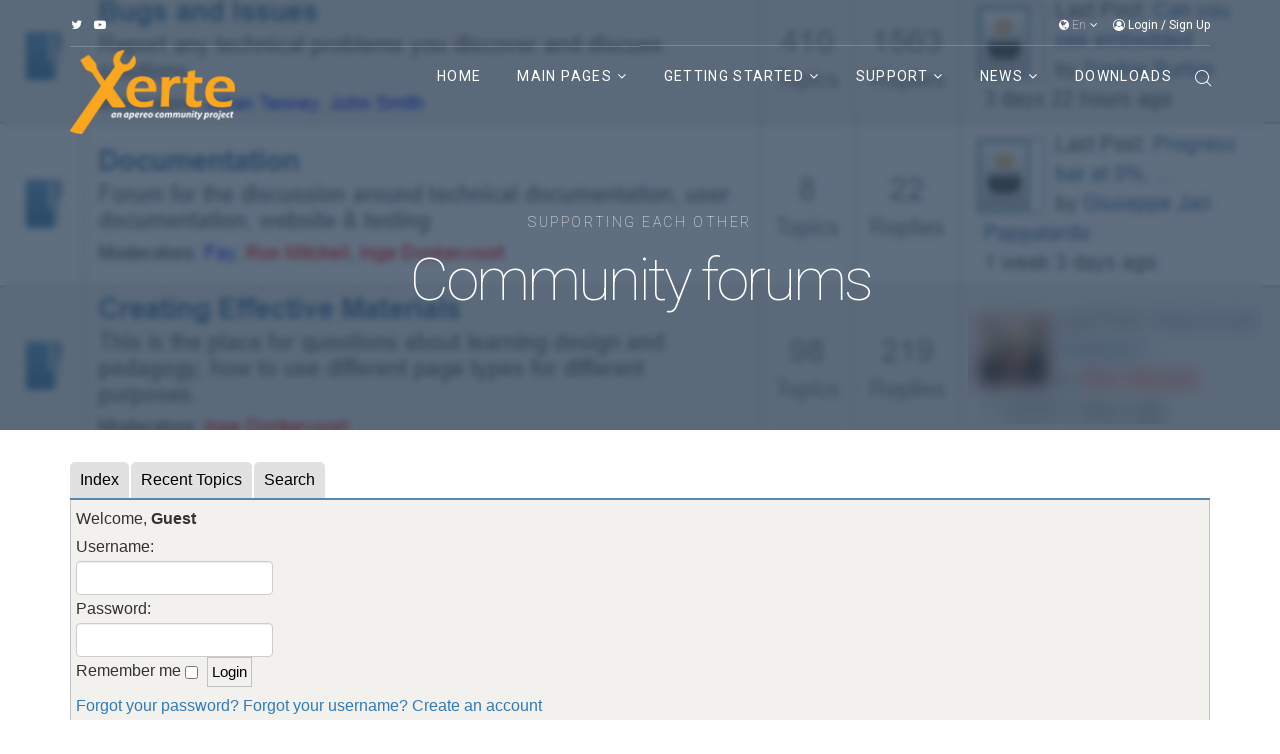

--- FILE ---
content_type: text/html; charset=utf-8
request_url: https://xerte.org.uk/index.php/en/forum/developers/3051-rss-download-not-working-stream-socket-client-not-returning-anything-in-snoopy?start=0
body_size: 13266
content:
<!DOCTYPE html>
<html prefix="og: http://ogp.me/ns#" xmlns="http://www.w3.org/1999/xhtml" xml:lang="en-gb" lang="en-gb" dir="ltr">
    <head>
        <meta http-equiv="X-UA-Compatible" content="IE=edge">
            <meta name="viewport" content="width=device-width, initial-scale=1">
                                <!-- head -->
                <meta http-equiv="content-type" content="text/html; charset=utf-8" />
	<meta name="twitter:card" content="summary" />
	<meta name="twitter:title" content="RSS download not working - stream_socket_client not returning anything in Snoopy" />
	<meta name="twitter:description" content="Hi, The RSS Download feed page is not working on our Live xerte instance. It works when adding a feed url which is ecternal from our site, we have tested with..." />
	<meta name="robots" content="index, follow" />
	<meta property="og:url" content="https://xerte.org.uk/index.php/en/forum/developers/3051-rss-download-not-working-stream-socket-client-not-returning-anything-in-snoopy" />
	<meta property="og:type" content="article" />
	<meta property="og:title" content="RSS download not working - stream_socket_client not returning anything in Snoopy" />
	<meta property="profile:username" content="james.pearce.bath.ac.uk" />
	<meta property="og:description" content="Hi, The RSS Download feed page is not working on our Live xerte instance. It works when adding a feed url which is ecternal from our site, we have tested with..." />
	<meta property="og:image" content="https://xerte.org.uk/media/kunena/email/hero-wide.jpg" />
	<meta property="article:published_time" content="2023-03-10T11:05:54+00:00" />
	<meta property="article:section" content="Developers" />
	<meta property="twitter:image" content="https://xerte.org.uk/media/kunena/email/hero-wide.jpg" />
	<meta name="description" content="Hi, The RSS Download feed page is not working on our Live xerte instance. It works when adding a feed url which is ecternal from our site, we have tested with..." />
	<meta name="generator" content="Joomla! - Open Source Content Management" />
	<title>RSS download not working - stream_socket_client not returning anything in Snoopy - Forum XCW</title>
	<link href="/index.php/en/forum/developers/3051-rss-download-not-working-stream-socket-client-not-returning-anything-in-snoopy" rel="canonical" />
	<link href="/index.php/en/forum/developers/3051-rss-download-not-working-stream-socket-client-not-returning-anything-in-snoopy?start=6" rel="next" />
	<link href="/index.php/en/your-forum-profile/topics/mode-topics?format=feed&amp;type=rss" rel="alternate" type="application/rss+xml" />
	<link href="/images/Images/Images_General/Icons/X.png" rel="shortcut icon" type="image/vnd.microsoft.icon" />
	<link href="https://cdn.jsdelivr.net/npm/simple-line-icons@2.4.1/css/simple-line-icons.css" rel="stylesheet" type="text/css" />
	<link href="/components/com_k2/css/k2.css?v=2.10.3&b=20200429" rel="stylesheet" type="text/css" />
	<link href="/media/kunena/cache/blue_eagle5/css/kunena.css" rel="stylesheet" type="text/css" />
	<link href="https://xerte.org.uk/components/com_kunena/template/blue_eagle5/assets/css/jquery.atwho.css" rel="stylesheet" type="text/css" />
	<link href="//fonts.googleapis.com/css?family=Roboto:100,100italic,300,300italic,regular,italic,500,500italic,700,700italic,900,900italic&amp;subset=cyrillic-ext" rel="stylesheet" type="text/css" />
	<link href="/templates/shaper_floox/css/bootstrap.min.css" rel="stylesheet" type="text/css" />
	<link href="/templates/shaper_floox/css/font-awesome.min.css" rel="stylesheet" type="text/css" />
	<link href="/templates/shaper_floox/css/floox-icon.css" rel="stylesheet" type="text/css" />
	<link href="/templates/shaper_floox/css/legacy.css" rel="stylesheet" type="text/css" />
	<link href="/templates/shaper_floox/css/template.css" rel="stylesheet" type="text/css" />
	<link href="/templates/shaper_floox/css/presets/preset5.css" rel="stylesheet" type="text/css" class="preset" />
	<link href="/templates/shaper_floox/css/frontend-edit.css" rel="stylesheet" type="text/css" />
	<link href="/components/com_sppagebuilder/assets/css/font-awesome-5.min.css" rel="stylesheet" type="text/css" />
	<link href="/components/com_sppagebuilder/assets/css/font-awesome-v4-shims.css" rel="stylesheet" type="text/css" />
	<link href="/components/com_sppagebuilder/assets/css/animate.min.css" rel="stylesheet" type="text/css" />
	<link href="/components/com_sppagebuilder/assets/css/sppagebuilder.css" rel="stylesheet" type="text/css" />
	<link href="/media/mod_languages/css/template.css" rel="stylesheet" type="text/css" />
	<style type="text/css">
		/* Kunena Custom CSS */	.layout#kunena .kcol-ktopicicon a:link,
	.layout#kunena .kcol-ktopicicon a:visited,
	.layout#kunena .kcol-ktopicicon a:active {color: #f6a623;}
	.layout#kunena .kcol-ktopicicon a:focus {outline: none;}
	.layout#kunena .kcol-ktopicicon a:hover {color: #FF0000;}
	.layout#kunena .fa-big, .layout#kunena .icon-big {color: #f6a623;}			.layout#kunena .knewchar {color: #f6a623;}
	.layout#kunena div.kblock > div.kheader,.layout#kunena .kblock div.kheader { background: #f6a623 !important; }
	.layout#kunena #ktop { border-color: #f6a623; }
	.layout#kunena #ktop span.ktoggler { background: #f6a623; }
	.layout#kunena #ktab li.Kunena-item-active a	{ background-color: #f6a623; }
	.layout#kunena #ktab ul.menu li.active a { background-color: #f6a623; }
	.layout#kunena .kcol-ktopicicon a:link,
	.layout#kunena .kcol-ktopicicon a:visited,
	.layout#kunena .kcol-ktopicicon a:active {color: #f6a623;}
	.layout#kunena .kcol-ktopicicon a:focus {outline: none;}
	.layout#kunena .kcol-ktopicicon a:hover {color: #FF0000;}	.layout#kunena a:link,
	.layout#kunena a:visited,
	.layout#kunena a:active {color: #f6a623;}
	.layout#kunena a:focus {outline: none;}	.layout#kunena div.kannouncement div.kheader { background: #e1e1e1 !important; }	.layout#kunena div#kannouncement .kanndesc { background: #e1e1e1; }	.layout#kunena div.kfrontstats div.kheader { background: #f6a623 !important; }	.layout#kunena div.kwhoisonline div.kheader { background: #f6a623 !important; }	.layout#kunena #ktab a { background-color: #e1e1e1 !important; }	.layout#kunena #ktab ul.menu li.active a,.layout#kunena #ktab li#current.selected a { background-color: #f6a623 !important; }	.layout#kunena #ktab a:hover { background-color: #fad493 !important; }	.layout#kunena #ktop { border-color: #5388B4 !important; }	.layout#kunena #ktab a span { color: #FFFFFF !important; }	.layout#kunena #ktab #current a span { color: #FFFFFF !important; }	.layout#kunena #ktop span.ktoggler { background-color: #5388B4 !important; }		.layout#kunena + div { display: block !important;}
		#kunena + div { display: block !important;}body{font-family:Roboto, sans-serif; font-size:16px; font-weight:normal; }h1{font-family:Roboto, sans-serif; font-size:60px; font-weight:500; }h2{font-family:Roboto, sans-serif; font-size:36px; font-weight:100; }h3{font-family:Roboto, sans-serif; font-size:24px; font-weight:500; }h4{font-family:Roboto, sans-serif; font-size:18px; font-weight:100; }h5{font-family:Roboto, sans-serif; font-size:14px; font-weight:100; }h6{font-family:Roboto, sans-serif; font-weight:100; }.sp-megamenu-parent{font-family:Roboto, sans-serif; font-weight:100; }.floox-title{font-family:Roboto, sans-serif; font-weight:100; } div.sp-page-title h2{font-family:Roboto, sans-serif; font-weight:100; }.sp-my-account{font-family:Roboto, sans-serif; font-weight:100; }.sppb-addon-feature .sppb-feature-box-title{font-family:Roboto, sans-serif; font-weight:100; } .offcanvas-menu .contact-info span{font-family:Roboto, sans-serif; font-weight:100; } div.sp-page-title h3{font-family:Roboto, sans-serif; font-weight:100; }article.item .article-info-wrap .category-name{font-family:Roboto, sans-serif; font-weight:100; } .sp-select{font-family:Roboto, sans-serif; font-weight:100; }.sppb-carousel.milestone-slider .sppb-carousel-pro-text .about-company a{font-family:Roboto, sans-serif; font-weight:100; }.offcanvas-menu{font-family:Roboto, sans-serif; font-weight:100; }.categories-module{font-family:Roboto, sans-serif; font-weight:100; } .sppb-testimonial-pro-advanced .sppb-item .sppb-testimonial-client{font-family:Roboto, sans-serif; font-weight:100; }.classic-variation .sppb-fullwidth-title{font-family:Roboto, sans-serif; font-weight:100; } .sppb-progress-wrap .sppb-progress-text{font-family:Roboto, sans-serif; font-weight:100; } .sppb-addon-animated-number .sppb-animated-number{font-family:Roboto, sans-serif; font-weight:100; } .sppb-addon-animated-number .sppb-animated-number-title{font-family:Roboto, sans-serif; font-weight:100; } .sp-contact-info li{font-family:Roboto, sans-serif; font-weight:100; } ul.social-icons > li a{font-family:Roboto, sans-serif; font-weight:100; } .sp-floox-login.sp-mod-login{font-family:Roboto, sans-serif; font-weight:100; } .sp-floox-login.sp-mod-login a{font-family:Roboto, sans-serif; font-weight:100; } .sp-megamenu-parent{font-family:Roboto, sans-serif; font-weight:100; } #sp-bottom p{font-family:Roboto, sans-serif; font-weight:100; } #sp-bottom a{font-family:Roboto, sans-serif; font-weight:100; } #sp-bottom .sp-module-title{font-family:Roboto, sans-serif; font-weight:100; } #sp-bottom .acymailing_introtext{font-family:Roboto, sans-serif; font-weight:100; } #sp-bottom .acymailing_module_form .acysubbuttons input{font-family:Roboto, sans-serif; font-weight:100; } #sp-footer2 p{font-family:Roboto, sans-serif; font-weight:100; } .sp-copyright{font-family:Roboto, sans-serif; font-weight:100; } .alternate-title-font .sppb-addon-title{font-family:Roboto, sans-serif; font-weight:100; } .sppb-panel-title{font-family:Roboto, sans-serif; font-weight:100; } .sppb-cta-title{font-family:Roboto, sans-serif; font-weight:100; } .btn{font-family:Roboto, sans-serif; font-weight:100; } .sppb-btn{font-family:Roboto, sans-serif; font-weight:100; } .sppb-carousel.milestone-slider .sppb-carousel-pro-text .about-company div a{font-family:Roboto, sans-serif; font-weight:100; } .sppb-addon-tab .sppb-tab .sppb-nav-tabs li a{font-family:Roboto, sans-serif; font-weight:100; } .font-family2{font-family:Roboto, sans-serif; font-weight:100; }.font-family2 .sppb-addon-title{font-family:Roboto, sans-serif; font-weight:100; }article.item .article-info{font-family:Roboto, sans-serif; font-weight:100; } .sppb-pricing-box .sppb-pricing-header .sppb-pricing-title{font-family:Roboto, sans-serif; font-weight:100; } .sppb-pricing-price{font-family:Roboto, sans-serif; font-weight:100; } .sppb-pricing-duration{font-family:Roboto, sans-serif; font-weight:100; } .sp-simpleportfolio .sp-simpleportfolio-filter > ul > li > a{font-family:Roboto, sans-serif; font-weight:100; } .sp-simpleportfolio-title{font-family:Roboto, sans-serif; font-weight:100; } .sp-simpleportfolio-tags{font-family:Roboto, sans-serif; font-weight:100; } .contact-form-section .sppb-addon-header .sppb-addon-title{font-family:Roboto, sans-serif; font-weight:100; } .contact-form-section .sppb-addon-raw-html *{font-family:Roboto, sans-serif; font-weight:100; } .creative-variation .sppb-fullwidth-title{font-family:Roboto, sans-serif; font-weight:100; } .sppb-meta-category a{font-family:Roboto, sans-serif; font-weight:100; } .sppb-addon-article-info-wrap h3{font-family:Roboto, sans-serif; font-weight:100; } span.sppb-meta-date{font-family:Roboto, sans-serif; font-weight:100; } .sppb-slidehsow-sub-title{font-family:Roboto, sans-serif; font-weight:100; } .entry-header h2{font-family:Roboto, sans-serif; font-weight:100; } .sp-module .sp-module-title{font-family:Roboto, sans-serif; font-weight:100; } .acymailing_introtext h3{font-family:Roboto, sans-serif; font-weight:100; }  .category-tag a{font-family:Roboto, sans-serif; font-weight:100; } .pagination-wrapper ul.pagination li a{font-family:Roboto, sans-serif; font-weight:100; } .pagination-wrapper ul.pagination li span{font-family:Roboto, sans-serif; font-weight:100; } .entry-header-wrap .category-name a{font-family:Roboto, sans-serif; font-weight:100; } article.item-page .sppb-addon-header .sppb-addon-title{font-family:Roboto, sans-serif; font-weight:100; } article.item-page .sppb-addon-text-block .sppb-addon-title{font-family:Roboto, sans-serif; font-weight:100; } .helix-social-share-icon ul li a{font-family:Roboto, sans-serif; font-weight:100; } .author-details span{font-family:Roboto, sans-serif; font-weight:100; } .sppb-nav-tabs-content .sppb-tab-pane .title{font-family:Roboto, sans-serif; font-weight:100; }/*RM make header lines even on desktops*/
#sp-top1 .sp-column {
    padding-bottom: 8px !important;
}
#sp-top-bar .sp-column {
    padding-bottom: 6px;
}
/*RM hide header lines on mobiles*/
@media (max-width: 840px) { 
#sp-top-bar .sp-column {border-bottom: none; }
}
.rm_bottom1_fix {
    margin-top: -10px;
}
.sppb-addon-accordion .sppb-addon-content .sppb-panel-group .sppb-panel-heading span {
    color: #333;
}

.fa_external:after {
    content: '\f08e';
font-family: FontAwesome;
    font-style: normal;
    margin: 0px 0px 0px 5px;
    text-decoration: none;
}
/*RM match sppagebuilder author info to joomla editor*/
/*e.g. by removing 90px left margin*/
.view-article.article-with-sppb .author-info {
 margin-left: 0px;
}
/*RM improve contrast of next and prev buttons in blog*/
article.item-page .pager.pagenav li a span {
    color: #000;
}
/*RM forum changes*/
#kunena {
    margin-top: -70px;
}
#kunena.layout #ktab a {
    color: #000 !important;
}
.layout#kunena a:link, .layout#kunena a:visited, .layout#kunena a:active {
    color: #337ab7;
}
/*RM change community builder registration styles*/
.cb_template {
    font-size: 1.8rem;
/*margin-top:-50px;*/
}
.cb_template .text-large{
  font-size: 2.8rem;
}
.cb_template .text-small {
    font-size: 1.5rem;
}
.cb_template .form-control {
    font-size: 1.8rem;
}
.cb_template li {
    font-size: 1.8rem;
}

.cb_template .dropdown-menu {
  font-size:1.8rem;

}

/**reduce size of showcase image and centre YM**/
.sp-simpleportfolio.sp-simpleportfolio-view-item .sp-simpleportfolio-image {
    margin: auto;
    width: 50%;
box-shadow: -3px 5px 10px #1c314af2;
border-radius: 4px;
}

/**create border around showcase image YM**/
.sp-simpleportfolio.sp-simpleportfolio-view-items .sp-simpleportfolio-items .sp-simpleportfolio-item .sp-simpleportfolio-overlay-wrapper {
    border-radius: 4px;
    box-shadow: -3px 5px 10px #1c314af2;
}

/**improved spacing YM**/
.com-spsimpleportfolio.view-items #sp-main-body {
    padding: 10px 0px 20px 0px;
}

.com-spsimpleportfolio #sp-main-body {
    padding: 10px 0px 20px 0px;
}

/**improved spacing YM**/
.sp-simpleportfolio.sp-simpleportfolio-view-item .sp-simpleportfolio-description .sp-simpleportfolio-info h3 {
    margin: 25px 0 0;
}

/**improved font-weight YM**/
.sp-simpleportfolio.sp-simpleportfolio-view-item .sp-simpleportfolio-description .sp-simpleportfolio-title-wrap h2 {
  font-weight: 600 !important;
}

/**improved font-weight YM**/
.sp-simpleportfolio.sp-simpleportfolio-view-item .sp-simpleportfolio-description .sp-simpleportfolio-info h3 {
  font-weight: 600 !important;
  font-size: 1.2em;
}

/**force icons onto line with text in showcase pages YM**/
.sp-simpleportfolio-info img.showcase_icons {
display: inline-block !important;
vertical-align: middle !important;"
}

/**heading size YM**/
.sp-simpleportfolio .sp-simpleportfolio-item .sp-simpleportfolio-info h3 {
    margin: 0 0 10px;
    padding: 0;
    font-size: 1.2em;
    line-height: 16px;
}

/**back button on individual showcase/manual pages YM**/
.sp-simpleportfolio-info a.back_btn{
padding:5px 10px; 
border:1px solid #eee; 
border-radius:4px;
background-color:#eee;
color:#666D70;
font-size:0.9em;
}
.sp-simpleportfolio-info a.back_btn:hover{
background-color:#524956;
color:#fff;
}

/**set showcase font size for para and list YM**/
.sp-simpleportfolio-info p, .sp-simpleportfolio-info li {
    font-size: 1em;
    color: #666D70;
    line-height: 1.5;
}

/**stop showcase images being clickable YM**/
.sp-simpleportfolio.sp-simpleportfolio-view-items .sp-simpleportfolio-items .sp-simpleportfolio-item .sp-simpleportfolio-overlay .sp-simpleportfolio-btns a
{
    pointer-events: none;
}

/**moving filter tags to centre YM**/
.sp-simpleportfolio.sp-simpleportfolio-view-items .sp-simpleportfolio-filter {
  text-align: center !important;
  margin-bottom: 15px !important;
}

/**font size YM**/
.sp-simpleportfolio.sp-simpleportfolio-view-item .sp-simpleportfolio-description .sp-simpleportfolio-info p {
  font-size: 1em;
  color: #666D70;
  line-height: 1.5;
}

/**underline active tag when filtering YM**/
.sp-simpleportfolio.sp-simpleportfolio-view-items .sp-simpleportfolio-filter ul li.active a {
    background: transparent;
    border-bottom: 1px solid #989898;
}

/**improve contrast for links in menu YM**/
.sp-megamenu-parent .sp-dropdown li.sp-menu-item >a, .sp-megamenu-parent .sp-dropdown li.sp-menu-item span {
font-weight:400;
}

/**improve contrast for links on big yellow buttons YM**/
.sppb-btn.sppb-btn-default, article.item .article-info-wrap .readmore a {
font-weight:500;
}
#sp-bottom{ background-color:#484848;padding:0px 0 0px 0; }#sp-footer{ background-color:#484848;padding:20px 0 20px 0; }
	</style>
	<script type="application/json" class="joomla-script-options new">{"csrf.token":"db5501ec662689b8ede7651c584436c7","system.paths":{"root":"","base":""},"joomla.jtext":{"COM_KUNENA_RATE_LOGIN":"You need to be logged in to rate topic","COM_KUNENA_RATE_NOT_YOURSELF":"You cannot rate your own topic","COM_KUNENA_RATE_ALLREADY":"You have already rated this topic","COM_KUNENA_RATE_SUCCESSFULLY_SAVED":"Your rating has been successfully saved","COM_KUNENA_SOCIAL_EMAIL_LABEL":"E-mail","COM_KUNENA_SOCIAL_TWITTER_LABEL":"Tweet","COM_KUNENA_SOCIAL_FACEBOOK_LABEL":"Facebook","COM_KUNENA_SOCIAL_GOOGLEPLUS_LABEL":"COM_KUNENA_SOCIAL_GOOGLEPLUS_LABEL","COM_KUNENA_SOCIAL_LINKEDIN_LABEL":"LinkedIn","COM_KUNENA_SOCIAL_PINTEREST_LABEL":"Pinterest","COM_KUNENA_SOCIAL_STUMBLEUPON_LABEL":"COM_KUNENA_SOCIAL_STUMBLEUPON_LABEL","COM_KUNENA_SOCIAL_WHATSAPP_LABEL":"WhatsApp"},"system.keepalive":{"interval":840000,"uri":"\/index.php\/en\/component\/ajax\/?format=json"}}</script>
	<script src="/media/jui/js/jquery.min.js?3ee67524ae715eb16e157569a5a190bb" type="text/javascript"></script>
	<script src="/media/jui/js/jquery-noconflict.js?3ee67524ae715eb16e157569a5a190bb" type="text/javascript"></script>
	<script src="/media/jui/js/jquery-migrate.min.js?3ee67524ae715eb16e157569a5a190bb" type="text/javascript"></script>
	<script src="/media/k2/assets/js/k2.frontend.js?v=2.10.3&b=20200429&sitepath=/" type="text/javascript"></script>
	<script src="https://xerte.org.uk/components/com_kunena/template/blue_eagle5/assets/js/main.js" type="text/javascript"></script>
	<script src="/media/system/js/core.js?3ee67524ae715eb16e157569a5a190bb" type="text/javascript"></script>
	<script src="https://xerte.org.uk/components/com_kunena/template/blue_eagle5/assets/js/jquery.caret.js" type="text/javascript"></script>
	<script src="https://xerte.org.uk/components/com_kunena/template/blue_eagle5/assets/js/jquery.atwho.js" type="text/javascript"></script>
	<script src="https://xerte.org.uk/components/com_kunena/template/blue_eagle5/assets/js/topic.js" type="text/javascript"></script>
	<script src="/templates/shaper_floox/js/bootstrap.min.js" type="text/javascript"></script>
	<script src="/templates/shaper_floox/js/jquery.sticky.js" type="text/javascript"></script>
	<script src="/templates/shaper_floox/js/main.js" type="text/javascript"></script>
	<script src="/templates/shaper_floox/js/frontend-edit.js" type="text/javascript"></script>
	<script src="/components/com_sppagebuilder/assets/js/jquery.parallax.js" type="text/javascript"></script>
	<script src="/components/com_sppagebuilder/assets/js/sppagebuilder.js" type="text/javascript"></script>
	<!--[if lt IE 9]><script src="/media/system/js/polyfill.event.js?3ee67524ae715eb16e157569a5a190bb" type="text/javascript"></script><![endif]-->
	<script src="/media/system/js/keepalive.js?3ee67524ae715eb16e157569a5a190bb" type="text/javascript"></script>
	<script type="text/javascript">
jQuery(document).ready(function ($) {
				$(".current").addClass("active alias-parent-active");
				$(".alias-parent-active").addClass("active alias-parent-active");
			});
			// <![CDATA[
var kunena_anonymous_name = "Anonymous";
// ]]>kreplyid = '#kreply8514';kform = '#kreply8514_form';kreplyid = '#kreply8516';kform = '#kreply8516_form';kreplyid = '#kreply8517';kform = '#kreply8517_form';kreplyid = '#kreply8518';kform = '#kreply8518_form';kreplyid = '#kreply8520';kform = '#kreply8520_form';kreplyid = '#kreply8521';kform = '#kreply8521_form';
var sp_preloader = '0';

var sp_gotop = '1';

var sp_offanimation = 'default';

	</script>
	<script type="application/ld+json">
{
    "@context": "https://schema.org",
    "@type": "DiscussionForumPosting",
    "id": "https://xerte.org.uk/index.php/en/forum/developers/3051-rss-download-not-working-stream-socket-client-not-returning-anything-in-snoopy",
    "discussionUrl": "/index.php/en/forum/developers/3051-rss-download-not-working-stream-socket-client-not-returning-anything-in-snoopy",
    "headline": "RSS download not working - stream_socket_client not returning anything in Snoopy",
    "image": "https://xerte.org.uk/media/kunena/email/hero-wide.jpg",
    "datePublished": "2023-03-10T11:05:54+00:00",
    "dateModified": "2025-11-12T19:39:14+00:00",
    "author": {
        "@type": "Person",
        "name": "james.pearce.bath.ac.uk"
    },
    "interactionStatistic": {
        "@type": "InteractionCounter",
        "interactionType": "InteractionCounter",
        "userInteractionCount": 6
    },
    "publisher": {
        "@type": "Organization",
        "name": "Forum XCW",
        "logo": {
            "@type": "ImageObject",
            "url": "https://xerte.org.uk/media/kunena/email/hero-wide.jpg"
        }
    },
    "mainEntityOfPage": {
        "@type": "WebPage",
        "name": "https://xerte.org.uk/index.php/en/forum/developers/3051-rss-download-not-working-stream-socket-client-not-returning-anything-in-snoopy"
    }
}
	</script>

                                </head>
                <body class="site com-kunena view-topic layout-default no-task itemid-876 en-gb ltr  sticky-header layout-fluid header-transparent off-canvas-menu-init">

                    <div class="body-wrapper">
                        <div class="body-innerwrapper">
                            <section id="sp-top-bar"><div class="container"><div class="row"><div id="sp-top1" class="col-xs-6 col-sm-6 col-md-6"><div class="sp-column "><ul class="social-icons"><li><a target="_blank" href="https://twitter.com/xerte_project?lang=en"><i class="fa fa-twitter"></i></a></li><li><a target="_blank" href="https://www.youtube.com/results?search_query=xerte"><i class="fa fa-youtube-play"></i></a></li></ul></div></div><div id="sp-top2" class="col-xs-6 col-sm-6 col-md-6"><div class="sp-column "><div class="sp-module "><div class="sp-module-content"><div class="mod-languages">

	<form name="lang" method="post" action="https://xerte.org.uk/index.php/en/forum/developers/3051-rss-download-not-working-stream-socket-client-not-returning-anything-in-snoopy">
	<select class="inputbox" onchange="document.location.replace(this.value);" >
			<option dir="ltr" value="/index.php/en/forum" selected="selected">
		en</option>
		</select>
	</form>

</div>
</div></div><div class="sp-module "><div class="sp-module-content"><div class="sp-floox-login sp-mod-login">
	<a href="/index.php/en/cb-login" class="login">
		<i class="fa fa-user-circle-o"></i>
		Login	</a>/
	<a href="/index.php/en/cb-registration" class="registration">
		Sign Up		
	</a>
</div></div></div><ul class="sp-my-account"></ul></div></div></div></div></section><header id="sp-header"><div class="container"><div class="row"><div id="sp-logo" class="col-xs-8 col-sm-2 col-md-2"><div class="sp-column "><div class="logo"><a href="/"><img class="sp-default-logo hidden-xs" src="/images/x_logos/xerte_logo_170px.png" alt="Xerte Community Site "><img class="sp-retina-logo hidden-xs" src="/images/x_logos/xerte_logo_170px.png" alt="Xerte Community Site " width="170" height="87"><img class="sp-default-logo visible-xs" src="/images/x_logos/xerte_logo_150px.png" alt="Xerte Community Site "></a></div></div></div><div id="sp-menu" class="col-xs-4 col-sm-10 col-md-10"><div class="sp-column "><div class="sp-module  pull-right floox-top-search"><div class="sp-module-content">
<div class="top-search-wrapper">
    <div class="icon-top-wrapper">
        <i class="floox-icon floox-search search-open-icon" aria-hidden="true"></i>
        <i class="search-close-icon" aria-hidden="true"></i>
    </div>
</div> <!-- /.top-search-wrapper -->
<div class="top-search-input-wrap">
    <div class="top-search-overlay"></div>
    
    <form action="/index.php/en/forum" method="post">
        <div class="search-wrap">
            <div class="search  pull-right floox-top-search">
                <div class="sp_search_input"><input name="searchword" maxlength="200"  class="mod-search-searchword inputbox pull-right floox-top-search" type="text" size="20" value="Search ..."  onblur="if (this.value=='') this.value='Search ...';" onfocus="if (this.value=='Search ...') this.value='';" /></div>                <input type="hidden" name="task" value="search" />
                <input type="hidden" name="option" value="com_search" />
                <input type="hidden" name="Itemid" value="876" />
            </div>
        </div>
    </form>
</div> <!-- /.top-search-input-wrap --></div></div>			<div class='sp-megamenu-wrapper'>
				<a id="offcanvas-toggler" class="visible-sm visible-xs" href="#"><i class="fa fa-bars"></i></a>
				<ul class="sp-megamenu-parent menu-slide-down hidden-sm hidden-xs"><li class="sp-menu-item"><a  href="/index.php/en/home"  >Home</a></li><li class="sp-menu-item sp-has-child"><a  href="javascript:void(0);"  >Main pages</a><div class="sp-dropdown sp-dropdown-main sp-menu-right" style="width: 240px;"><div class="sp-dropdown-inner"><ul class="sp-dropdown-items"><li class="sp-menu-item"><a  href="/index.php/en/main-pages/ease-of-use"  >Ease of Use</a></li><li class="sp-menu-item"><a  href="/index.php/en/main-pages/accessibility"  >Accessibility</a></li><li class="sp-menu-item"><a  href="/index.php/en/main-pages/community"  >Community</a></li></ul></div></div></li><li class="sp-menu-item sp-has-child"><a  href="javascript:void(0);"  >Getting started</a><div class="sp-dropdown sp-dropdown-main sp-menu-right" style="width: 240px;"><div class="sp-dropdown-inner"><ul class="sp-dropdown-items"><li class="sp-menu-item"><a  href="/index.php/en/getting-started"  >Getting started with Xerte</a></li><li class="sp-menu-item"><a  href="/index.php/en/getting-started-menu/examples-demonstrators"  >Demonstrators</a></li><li class="sp-menu-item"><a  href="/index.php/en/getting-started-menu/showcase-inspiration"  >Showcase &amp; Inspiration</a></li><li class="sp-menu-item"><a  href="/index.php/en/getting-started-menu/showcase-manuals"  >Manuals</a></li></ul></div></div></li><li class="sp-menu-item sp-has-child"><a  href="javascript:void(0);"  >Support</a><div class="sp-dropdown sp-dropdown-main sp-menu-right" style="width: 240px;"><div class="sp-dropdown-inner"><ul class="sp-dropdown-items"><li class="sp-menu-item"><a  href="/index.php/en/support-menu/support"  >Guidance &amp; support</a></li><li class="sp-menu-item active"><a  href="/index.php/en/forum"  >Forum</a></li><li class="sp-menu-item"><a  href="/index.php/en/news/blog/80-news/276-donate"  >Donate</a></li></ul></div></div></li><li class="sp-menu-item sp-has-child"><a  href="/index.php/en/news/blog"  >News</a><div class="sp-dropdown sp-dropdown-main sp-menu-right" style="width: 240px;"><div class="sp-dropdown-inner"><ul class="sp-dropdown-items"><li class="sp-menu-item"><a  href="/index.php/en/news/blog"  >Blog</a></li></ul></div></div></li><li class="sp-menu-item"><a  href="/index.php/en/downloads-1"  >Downloads</a></li></ul>			</div>
		</div></div></div></div></header><section id="sp-page-title"><div class="row"><div id="sp-title" class="col-sm-12 col-md-12"><div class="sp-column "><div class="sp-page-title"style="background-image: url(/images/x_headers/forums_header.jpg);"><div class="container"><h2>Supporting each other</h2><h3>Community forums</h3></div></div></div></div></div></section><section id="sp-main-body"><div class="container"><div class="row"><div id="sp-component" class="col-sm-12 col-md-12"><div class="sp-column "><div id="system-message-container">
	</div>

<div id="kunena" class="layout ">
	<div id="ktop">
	<div id="ktopmenu">
		<div id="ktab">
			
<ul class="menu">
	<li class="item-877" ><a href="/index.php/en/forum/index" > Index</a></li><li class="item-878" ><a href="/index.php/en/forum/recent" > Recent Topics</a></li><li class="item-885" ><a href="/index.php/en/forum/search" > Search</a></li></ul>
		</div>
	</div>
</div>
<div class="kblock kpbox">
	<div class="kcontainer" id="kprofilebox">
		<div class="kbody">
							<table class="kprofilebox">
	<tbody>
	<tr class="krow1">
		<td valign="top" class="kprofileboxcnt">
			<div class="k_guest">
				Welcome,
				<b>Guest</b>
			</div>
			<form action="/index.php/en/forum" method="post" class="form-inline">
				<input type="hidden" name="view" value="user"/>
				<input type="hidden" name="task" value="login"/>
				<input type="hidden" name="db5501ec662689b8ede7651c584436c7" value="1" />				<div class="input">
							<span>
								Username:								<input type="text" name="username" autocomplete="username" class="inputbox ks" alt="username" size="18"/>
							</span>
					<span>
								Password:						<input type="password" name="password" autocomplete="current-password" class="inputbox ks" size="18" alt="password"/>
							</span>
															<span>
																	Remember me									<input type="checkbox" name="remember" alt="" value="1"/>
														<input type="submit" name="submit" class="kbutton"
						       value="Login"/>
							</span>
				</div>
				<div class="klink-block">
							<span class="kprofilebox-pass">
								<a href="https://xerte.org.uk/index.php/en/cb-forgot-login"
								   rel="nofollow">Forgot your password?</a>
							</span>
					<span class="kprofilebox-user">
								<a href="https://xerte.org.uk/index.php/en/cb-forgot-login"
								   rel="nofollow">Forgot your username?</a>
							</span>
											<span class="kprofilebox-register">
								<a href="https://xerte.org.uk/index.php/en/cb-registration"
								   rel="nofollow">Create an account</a>
							</span>
									</div>
			</form>
		</td>
		<!-- Module position -->
			</tr>
	</tbody>
</table>
					</div>
	</div>
</div>
	<div class="kblock kpathway breadcrumbs-2">
		<div class="kcontainer">
			<div class="ksectionbody">
				<div class = "kforum-pathway">
					<div class="path-element-first"><a href="/index.php/en/forum">Forum</a></div>
											<div class="path-element"><a href="/index.php/en/forum/main-forum">Main Forum</a></div>
											<div class="path-element"><a href="/index.php/en/forum/developers">Developers</a></div>
											<div class="path-element"><a href="/index.php/en/forum/developers/3051-rss-download-not-working-stream-socket-client-not-returning-anything-in-snoopy">RSS download not working - stream_socket_client not returning anything in Snoopy</a></div>
									</div>
			</div>
		</div>
	</div>

	<div id="kforum-head"
	     class=" kforum-headerdesc">
		The place for more technical questions for those who want to create new pagetypes or bespoke functionality.	</div>

<div class="ktopactions">
	<table id="topic-actions">
		<tbody>
		<tr>
			
<td class="klist-actions-goto">
	<a id="forumbottom"> </a>
				<a href="#forumtop">
					<i class="fa fa-arrow-up hasTooltip" aria-hidden="true"></i>
				</a></td>
			<td class="klist-actions-forum">
	<div class="kmessage-buttons-row">
							</div>
	<div class="kmessage-buttons-row">
											</div>
</td>

			<td class="klist-pages-all">
				
<ul class="kpagination">
	<li class="page">Page:</li><li><span class="pagenav">1</span></li><li><a href="/index.php/en/forum/developers/3051-rss-download-not-working-stream-socket-client-not-returning-anything-in-snoopy?start=6" title="2">2</a></li></ul>
			</td>
		</tr>
		</tbody>
	</table>
</div>

<div class="clearfix"></div>




<div class="kblock ">
	<div class="kheader">
		<h1>
			TOPIC:			<span></span>
			
		</h1>
	</div>

	
<div class="kcontainer">
	<div class="kbody">

					<div class="kmsg-header kmsg-header-left">
				<h2>
											<span class="kmsgtitle kmsg-title-left">
						RSS download not working - stream_socket_client not returning anything in Snoopy					</span>
										<span class="kmsgdate kmsgdate-left"
					      title="10 Mar 2023 11:05">
						2 years 8 months ago					</span>
					<span class="kmsg-id-left">
						<a href="#8514" id="8514"
						   rel="canonical">#8514</a>
					</span>
				</h2>
			</div>
			<table class="kmsg kpublished">
				<tbody>
				<tr>
					<td class="kprofile-left" rowspan="2">
							<ul class="kpost-profile">
	<li class="kpost-username">
		<strong><span class="kwho-user hasTooltip">james.pearce.bath.ac.uk</span></strong>
	</li>

	<li>
		<span class="kwho-user hasTooltip"><img class="kavatar" src="https://xerte.org.uk/images/comprofiler/12977_5eb158c240ecc.jpg" width="144" height="144"  alt="james.pearce.bath.ac.uk's Avatar" /></span>					<span class="hidden-phone topic-starter ">Topic Author</span>
				<!--
			<span class=" topic-moderator"></span>
		-->	</li>

	<li>
		<a  href="/" data-toggle="tooltip" title="" class="label label-default ">
	Offline</a>
	</li>

	<li>
		New Member	</li>

	<li>
		<img src="/media/kunena/ranks/rank1.gif" height="16" width="70" alt="New Member" />	</li>



			<li>
			Posts: 11		</li>
	
	
			<li>
			Thank you received: 0		</li>
	
	
	
	
			<li>
					</li>
	
	
	
			<li>
			<span data-toggle="tooltip" data-placement="right" title="Click here to send a private message to this user." ></span>		</li>
	
	
		</ul>
					</td>
					<td class="kmessage-left">
						
<div class="kmsgbody">
	<div class="kmsgtex">
		Hi,<br>
<br>
The RSS Download feed page is not working on our Live xerte instance. It works when adding a feed url which is ecternal from our site, we have tested with &quot;xot.futureteacher.eu/rss.php?username=Future_Teacher_3.0&folder_name=Future_Teacher_Talks_UK&quot; and the page returns content for that feed.<br>
<br>
When we setup a feed from our server and add that in a RSS download page the page returns a 500 server error. I have traced the issue I think to the Snoopy.class and the call to &quot;stream_socket_client&quot; which is returning nothing in the _connect method.<br>
<br>
I assume there is a misconfiguration on our server. We are currently running Xerte 3.11 on ubuntu 18.04 with php 7.4.33. I have recently updated php to 7.4.33 as we were using php 7.2 and I thought tthat might be causing the issue with &quot;stream_socket_client&quot;. I have also enabled the proxy apache modules as these were enabled on our staging server where the RSS download feed page is working. Could you give me any advice on things I can investigate to get a solution to this issue.<br>
<br>
Thanks	</div>
</div>

											</td>
				</tr>
				<tr>
					<td class="kbuttonbar-left">
						<p>Please <a class="btn-link" href="/index.php/en/cb-login?return=aHR0cHM6Ly94ZXJ0ZS5vcmcudWsvaW5kZXgucGhwL2VuL2ZvcnVtL2RldmVsb3BlcnMvMzA1MS1yc3MtZG93bmxvYWQtbm90LXdvcmtpbmctc3RyZWFtLXNvY2tldC1jbGllbnQtbm90LXJldHVybmluZy1hbnl0aGluZy1pbi1zbm9vcHk/c3RhcnQ9MA==" rel="nofollow">Log in</a>  or <a class="btn-link" href="https://xerte.org.uk/index.php/en/cb-registration">Create an account</a> to join the conversation.</p><div class="kmessage-editmarkup-cover hidden-phone">
	

		</div>

<div class="kmessage-buttons-cover">
	<div class="kmessage-buttons-row">
					 																																	</div>
</div>
					</td>
				</tr>
				</tbody>
			</table>
		
			</div>
</div>

<div class="kcontainer">
	<div class="kbody">

					<div class="kmsg-header kmsg-header-left">
				<h2>
											<span class="kmsgtitle kmsg-title-left">
						RSS download not working - stream_socket_client not returning anything in Snoopy					</span>
										<span class="kmsgdate kmsgdate-left"
					      title="10 Mar 2023 12:38">
						2 years 8 months ago					</span>
					<span class="kmsg-id-left">
						<a href="#8516" id="8516"
						   rel="canonical">#8516</a>
					</span>
				</h2>
			</div>
			<table class="kmsg kpublished">
				<tbody>
				<tr>
					<td class="kprofile-left" rowspan="2">
							<ul class="kpost-profile">
	<li class="kpost-username">
		<strong><span class="kwho-admin hasTooltip">ronm</span></strong>
	</li>

	<li>
		<span class="kwho-admin hasTooltip"><img class="kavatar" src="https://xerte.org.uk/images/comprofiler/50_518c954ec1752.jpg" width="144" height="144"  alt="ronm's Avatar" /></span>				<!--
			<span class=" topic-moderator"></span>
		-->	</li>

	<li>
		<a  href="/" data-toggle="tooltip" title="" class="label label-default ">
	Offline</a>
	</li>

	<li>
		Administrator	</li>

	<li>
		<img src="/media/kunena/ranks/rankadmin.gif" height="16" width="70" alt="Administrator" />	</li>



			<li>
			Posts: 885		</li>
	
	
			<li>
			Thank you received: 276		</li>
	
	
	
			<li>
			<span class="kicon-profile kicon-profile-gender-male" data-toggle="tooltip" data-placement="right" title="Gender: Male"></span>		</li>
	
			<li>
					</li>
	
			<li>
			<span data-toggle="tooltip" data-placement="right" title="Newark UK"><i class="fa fa-map-marker" aria-hidden="true"></i></span>		</li>
	
			<li>
			<a href="http://mitchellmedia.co.uk" target="_blank" rel="noopener noreferrer"><span data-toggle="tooltip" data-placement="right" title="mitchellmedia"><i class="fa fa-globe" aria-hidden="true"></i></span></a>		</li>
	
			<li>
			<span data-toggle="tooltip" data-placement="right" title="Click here to send a private message to this user." ></span>		</li>
	
	
		</ul>
					</td>
					<td class="kmessage-left">
						
<div class="kmsgbody">
	<div class="kmsgtex">
		Hi James<br>
if you've upgraded PHP have you checked that all the required PHP extensions are enabled? e.g. see the list on our system requirements page <a class="bbcode_url" href="https://xot.xerte.org.uk/play.php?template_id=81#systemrequirements" target="_blank" rel="nofollow noopener noreferrer">xot.xerte.org.uk/play.php?template_id=81#systemrequirements</a><br>
<br>
I just checked the Future Teacher feed you mentioned and curiously I have a project in the same installation where Yvonne must have asked about this previously because I have your feed in one of the test pages and that shows a feed via the direct link but not inside the Xerte RSS download feed page.<br>
I tested the Future Teacher folder feed and sitewide feed in the same test LO and they both work as does a sitewide feed from another external installation. So I'm not sure what to suggest as a next step but firstly check the PHP extensions and report back. I doubt it's that but it's quite often the case when PHP has been upgraded that required extensions are missing. Worth checking the default values as well if you haven't already e.g. we often have people reporting that uploads are no longer working and it turns out the limit has reverted to 2MB etc.<br>
<br>
Anyway check that and report back and I'm sure Tom will have extra comments but I know he's busy today so unlikely to reply today.<br>
<br>
HTH<br>
Ron	</div>
</div>
	<div class="kmsgsignature">
		<div>Xerte developer & trainer<br>
e-learning & m-learning consultant<br>
<a class="bbcode_url" href="https://mitchellmedia.co.uk" target="_blank" rel="nofollow noopener noreferrer">mitchellmedia.co.uk</a> | <a class="bbcode_url" href="https://xerteacademy.com" target="_blank" rel="nofollow noopener noreferrer">xerteacademy.com</a> | <a class="bbcode_url" href="https://learningapps.co.uk" target="_blank" rel="nofollow noopener noreferrer">learningapps.co.uk</a><br>
Note: Support here is voluntary and meant for users to support each other.<br>
Need direct commercial support with Xerte? <a class="bbcode_url" href="https://mitchellmedia.co.uk/contact/" target="_blank" rel="nofollow noopener noreferrer">mitchellmedia.co.uk/contact/</a></div>
	</div>

											</td>
				</tr>
				<tr>
					<td class="kbuttonbar-left">
						<p>Please <a class="btn-link" href="/index.php/en/cb-login?return=aHR0cHM6Ly94ZXJ0ZS5vcmcudWsvaW5kZXgucGhwL2VuL2ZvcnVtL2RldmVsb3BlcnMvMzA1MS1yc3MtZG93bmxvYWQtbm90LXdvcmtpbmctc3RyZWFtLXNvY2tldC1jbGllbnQtbm90LXJldHVybmluZy1hbnl0aGluZy1pbi1zbm9vcHk/c3RhcnQ9MA==" rel="nofollow">Log in</a>  or <a class="btn-link" href="https://xerte.org.uk/index.php/en/cb-registration">Create an account</a> to join the conversation.</p><div class="kmessage-editmarkup-cover hidden-phone">
	

		</div>

<div class="kmessage-buttons-cover">
	<div class="kmessage-buttons-row">
					 																																	</div>
</div>
					</td>
				</tr>
				</tbody>
			</table>
		
			</div>
</div>

<div class="kcontainer">
	<div class="kbody">

					<div class="kmsg-header kmsg-header-left">
				<h2>
											<span class="kmsgtitle kmsg-title-left">
						RSS download not working - stream_socket_client not returning anything in Snoopy					</span>
										<span class="kmsgdate kmsgdate-left"
					      title="10 Mar 2023 14:31">
						2 years 8 months ago					</span>
					<span class="kmsg-id-left">
						<a href="#8517" id="8517"
						   rel="canonical">#8517</a>
					</span>
				</h2>
			</div>
			<table class="kmsg kpublished">
				<tbody>
				<tr>
					<td class="kprofile-left" rowspan="2">
							<ul class="kpost-profile">
	<li class="kpost-username">
		<strong><span class="kwho-user hasTooltip">james.pearce.bath.ac.uk</span></strong>
	</li>

	<li>
		<span class="kwho-user hasTooltip"><img class="kavatar" src="https://xerte.org.uk/images/comprofiler/12977_5eb158c240ecc.jpg" width="144" height="144"  alt="james.pearce.bath.ac.uk's Avatar" /></span>					<span class="hidden-phone topic-starter ">Topic Author</span>
				<!--
			<span class=" topic-moderator"></span>
		-->	</li>

	<li>
		<a  href="/" data-toggle="tooltip" title="" class="label label-default ">
	Offline</a>
	</li>

	<li>
		New Member	</li>

	<li>
		<img src="/media/kunena/ranks/rank1.gif" height="16" width="70" alt="New Member" />	</li>



			<li>
			Posts: 11		</li>
	
	
			<li>
			Thank you received: 0		</li>
	
	
	
	
			<li>
					</li>
	
	
	
			<li>
			<span data-toggle="tooltip" data-placement="right" title="Click here to send a private message to this user." ></span>		</li>
	
	
		</ul>
					</td>
					<td class="kmessage-left">
						
<div class="kmsgbody">
	<div class="kmsgtex">
		Hi Ron,<br>
<br>
Thanks for coming back to me. Yes Yvonne was having an issue before Christmas. We upgraded Xerte to resolve the issue and the RSS download page is working on our staging site just not on our Live environment. I've check the things you said.<br>
<br>
File uploads set to 50mb<br>
Php extensions as follows<br>
* zlib version 1.2.11<br>
* SimpleXML enabled<br>
* XML libxml version 2.9.14<br>
* GD library version 2.2.5<br>
* JSON enabled<br>
* Zip version 1.15.6<br>
* mbstring enabled<br>
* CURL version 7.58.0<br>
* LDAP - OpenLDAP version 20445<br>
<br>
Hopefully Tom might be able to suggest something to look into.<br>
<br>
Thanks<br>
<br>
James	</div>
</div>

											</td>
				</tr>
				<tr>
					<td class="kbuttonbar-left">
						<p>Please <a class="btn-link" href="/index.php/en/cb-login?return=aHR0cHM6Ly94ZXJ0ZS5vcmcudWsvaW5kZXgucGhwL2VuL2ZvcnVtL2RldmVsb3BlcnMvMzA1MS1yc3MtZG93bmxvYWQtbm90LXdvcmtpbmctc3RyZWFtLXNvY2tldC1jbGllbnQtbm90LXJldHVybmluZy1hbnl0aGluZy1pbi1zbm9vcHk/c3RhcnQ9MA==" rel="nofollow">Log in</a>  or <a class="btn-link" href="https://xerte.org.uk/index.php/en/cb-registration">Create an account</a> to join the conversation.</p><div class="kmessage-editmarkup-cover hidden-phone">
	

		</div>

<div class="kmessage-buttons-cover">
	<div class="kmessage-buttons-row">
					 																																	</div>
</div>
					</td>
				</tr>
				</tbody>
			</table>
		
			</div>
</div>

<div class="kcontainer">
	<div class="kbody">

					<div class="kmsg-header kmsg-header-left">
				<h2>
											<span class="kmsgtitle kmsg-title-left">
						RSS download not working - stream_socket_client not returning anything in Snoopy					</span>
										<span class="kmsgdate kmsgdate-left"
					      title="10 Mar 2023 15:42">
						2 years 8 months ago					</span>
					<span class="kmsg-id-left">
						<a href="#8518" id="8518"
						   rel="canonical">#8518</a>
					</span>
				</h2>
			</div>
			<table class="kmsg kpublished">
				<tbody>
				<tr>
					<td class="kprofile-left" rowspan="2">
							<ul class="kpost-profile">
	<li class="kpost-username">
		<strong><span class="kwho-admin hasTooltip">tom</span></strong>
	</li>

	<li>
		<span class="kwho-admin hasTooltip"><img class="kavatar" src="https://xerte.org.uk/images/comprofiler/45_518c98caba853.jpg" width="144" height="144"  alt="tom's Avatar" /></span>				<!--
			<span class=" topic-moderator"></span>
		-->	</li>

	<li>
		<a  href="/" data-toggle="tooltip" title="" class="label label-default ">
	Offline</a>
	</li>

	<li>
		Administrator	</li>

	<li>
		<img src="/media/kunena/ranks/rankadmin.gif" height="16" width="70" alt="Administrator" />	</li>



			<li>
			Posts: 1342		</li>
	
	
			<li>
			Thank you received: 336		</li>
	
	
	
			<li>
			<span class="kicon-profile kicon-profile-gender-male" data-toggle="tooltip" data-placement="right" title="Gender: Male"></span>		</li>
	
			<li>
					</li>
	
			<li>
			<span data-toggle="tooltip" data-placement="right" title="Rosmalen, NL"><i class="fa fa-map-marker" aria-hidden="true"></i></span>		</li>
	
	
			<li>
			<span data-toggle="tooltip" data-placement="right" title="Click here to send a private message to this user." ></span>		</li>
	
	
		</ul>
					</td>
					<td class="kmessage-left">
						
<div class="kmsgbody">
	<div class="kmsgtex">
		Hi James,<br>
<br>
Any PHP errors in the apache2 error log? If not, set $development to tru (on line 43 in config.php and try again, and check the apache error logs again.<br>
<br>
If there is no other indication than an issue ath stream_socket_client than perhaps you can send me the error stack/erro message by PM?<br>
<br>
The issue with stream_socket_client does not ring a bell.	</div>
</div>

											</td>
				</tr>
				<tr>
					<td class="kbuttonbar-left">
						<p>Please <a class="btn-link" href="/index.php/en/cb-login?return=aHR0cHM6Ly94ZXJ0ZS5vcmcudWsvaW5kZXgucGhwL2VuL2ZvcnVtL2RldmVsb3BlcnMvMzA1MS1yc3MtZG93bmxvYWQtbm90LXdvcmtpbmctc3RyZWFtLXNvY2tldC1jbGllbnQtbm90LXJldHVybmluZy1hbnl0aGluZy1pbi1zbm9vcHk/c3RhcnQ9MA==" rel="nofollow">Log in</a>  or <a class="btn-link" href="https://xerte.org.uk/index.php/en/cb-registration">Create an account</a> to join the conversation.</p><div class="kmessage-editmarkup-cover hidden-phone">
	

		</div>

<div class="kmessage-buttons-cover">
	<div class="kmessage-buttons-row">
					 																																	</div>
</div>
					</td>
				</tr>
				</tbody>
			</table>
		
			</div>
</div>

<div class="kcontainer">
	<div class="kbody">

					<div class="kmsg-header kmsg-header-left">
				<h2>
											<span class="kmsgtitle kmsg-title-left">
						RSS download not working - stream_socket_client not returning anything in Snoopy					</span>
										<span class="kmsgdate kmsgdate-left"
					      title="10 Mar 2023 16:56">
						2 years 8 months ago					</span>
					<span class="kmsg-id-left">
						<a href="#8520" id="8520"
						   rel="canonical">#8520</a>
					</span>
				</h2>
			</div>
			<table class="kmsg kpublished">
				<tbody>
				<tr>
					<td class="kprofile-left" rowspan="2">
							<ul class="kpost-profile">
	<li class="kpost-username">
		<strong><span class="kwho-user hasTooltip">james.pearce.bath.ac.uk</span></strong>
	</li>

	<li>
		<span class="kwho-user hasTooltip"><img class="kavatar" src="https://xerte.org.uk/images/comprofiler/12977_5eb158c240ecc.jpg" width="144" height="144"  alt="james.pearce.bath.ac.uk's Avatar" /></span>					<span class="hidden-phone topic-starter ">Topic Author</span>
				<!--
			<span class=" topic-moderator"></span>
		-->	</li>

	<li>
		<a  href="/" data-toggle="tooltip" title="" class="label label-default ">
	Offline</a>
	</li>

	<li>
		New Member	</li>

	<li>
		<img src="/media/kunena/ranks/rank1.gif" height="16" width="70" alt="New Member" />	</li>



			<li>
			Posts: 11		</li>
	
	
			<li>
			Thank you received: 0		</li>
	
	
	
	
			<li>
					</li>
	
	
	
			<li>
			<span data-toggle="tooltip" data-placement="right" title="Click here to send a private message to this user." ></span>		</li>
	
	
		</ul>
					</td>
					<td class="kmessage-left">
						
<div class="kmsgbody">
	<div class="kmsgtex">
		Hi Tom,<br>
<br>
Thanks for your suggestions. Looking at the logs there are some error messages that might indicate the server certificate may be the issue. I had check all of the certificates but I will get someone from our server team to check the certificates are valid and in the correct locations for the stream socket SSL connection to work.<br>
<br>
I'll post back on here if that doesn't resolve the issue.<br>
<br>
Thanks<br>
<br>
James	</div>
</div>

											</td>
				</tr>
				<tr>
					<td class="kbuttonbar-left">
						<p>Please <a class="btn-link" href="/index.php/en/cb-login?return=aHR0cHM6Ly94ZXJ0ZS5vcmcudWsvaW5kZXgucGhwL2VuL2ZvcnVtL2RldmVsb3BlcnMvMzA1MS1yc3MtZG93bmxvYWQtbm90LXdvcmtpbmctc3RyZWFtLXNvY2tldC1jbGllbnQtbm90LXJldHVybmluZy1hbnl0aGluZy1pbi1zbm9vcHk/c3RhcnQ9MA==" rel="nofollow">Log in</a>  or <a class="btn-link" href="https://xerte.org.uk/index.php/en/cb-registration">Create an account</a> to join the conversation.</p><div class="kmessage-editmarkup-cover hidden-phone">
	

		</div>

<div class="kmessage-buttons-cover">
	<div class="kmessage-buttons-row">
					 																																	</div>
</div>
					</td>
				</tr>
				</tbody>
			</table>
		
			</div>
</div>

<div class="kcontainer">
	<div class="kbody">

					<div class="kmsg-header kmsg-header-left">
				<h2>
											<span class="kmsgtitle kmsg-title-left">
						RSS download not working - stream_socket_client not returning anything in Snoopy					</span>
										<span class="kmsgdate kmsgdate-left"
					      title="10 Mar 2023 17:00">
						2 years 8 months ago					</span>
					<span class="kmsg-id-left">
						<a href="#8521" id="8521"
						   rel="canonical">#8521</a>
					</span>
				</h2>
			</div>
			<table class="kmsg kpublished">
				<tbody>
				<tr>
					<td class="kprofile-left" rowspan="2">
							<ul class="kpost-profile">
	<li class="kpost-username">
		<strong><span class="kwho-admin hasTooltip">ronm</span></strong>
	</li>

	<li>
		<span class="kwho-admin hasTooltip"><img class="kavatar" src="https://xerte.org.uk/images/comprofiler/50_518c954ec1752.jpg" width="144" height="144"  alt="ronm's Avatar" /></span>				<!--
			<span class=" topic-moderator"></span>
		-->	</li>

	<li>
		<a  href="/" data-toggle="tooltip" title="" class="label label-default ">
	Offline</a>
	</li>

	<li>
		Administrator	</li>

	<li>
		<img src="/media/kunena/ranks/rankadmin.gif" height="16" width="70" alt="Administrator" />	</li>



			<li>
			Posts: 885		</li>
	
	
			<li>
			Thank you received: 276		</li>
	
	
	
			<li>
			<span class="kicon-profile kicon-profile-gender-male" data-toggle="tooltip" data-placement="right" title="Gender: Male"></span>		</li>
	
			<li>
					</li>
	
			<li>
			<span data-toggle="tooltip" data-placement="right" title="Newark UK"><i class="fa fa-map-marker" aria-hidden="true"></i></span>		</li>
	
			<li>
			<a href="http://mitchellmedia.co.uk" target="_blank" rel="noopener noreferrer"><span data-toggle="tooltip" data-placement="right" title="mitchellmedia"><i class="fa fa-globe" aria-hidden="true"></i></span></a>		</li>
	
			<li>
			<span data-toggle="tooltip" data-placement="right" title="Click here to send a private message to this user." ></span>		</li>
	
	
		</ul>
					</td>
					<td class="kmessage-left">
						
<div class="kmsgbody">
	<div class="kmsgtex">
		Hi James<br>
please post back to confirm if that does resolve the issue too. It might help others troubleshooting similar issues.<br>
Regards<br>
Ron	</div>
</div>
	<div class="kmsgsignature">
		<div>Xerte developer & trainer<br>
e-learning & m-learning consultant<br>
<a class="bbcode_url" href="https://mitchellmedia.co.uk" target="_blank" rel="nofollow noopener noreferrer">mitchellmedia.co.uk</a> | <a class="bbcode_url" href="https://xerteacademy.com" target="_blank" rel="nofollow noopener noreferrer">xerteacademy.com</a> | <a class="bbcode_url" href="https://learningapps.co.uk" target="_blank" rel="nofollow noopener noreferrer">learningapps.co.uk</a><br>
Note: Support here is voluntary and meant for users to support each other.<br>
Need direct commercial support with Xerte? <a class="bbcode_url" href="https://mitchellmedia.co.uk/contact/" target="_blank" rel="nofollow noopener noreferrer">mitchellmedia.co.uk/contact/</a></div>
	</div>

											</td>
				</tr>
				<tr>
					<td class="kbuttonbar-left">
						<p>Please <a class="btn-link" href="/index.php/en/cb-login?return=aHR0cHM6Ly94ZXJ0ZS5vcmcudWsvaW5kZXgucGhwL2VuL2ZvcnVtL2RldmVsb3BlcnMvMzA1MS1yc3MtZG93bmxvYWQtbm90LXdvcmtpbmctc3RyZWFtLXNvY2tldC1jbGllbnQtbm90LXJldHVybmluZy1hbnl0aGluZy1pbi1zbm9vcHk/c3RhcnQ9MA==" rel="nofollow">Log in</a>  or <a class="btn-link" href="https://xerte.org.uk/index.php/en/cb-registration">Create an account</a> to join the conversation.</p><div class="kmessage-editmarkup-cover hidden-phone">
	

		</div>

<div class="kmessage-buttons-cover">
	<div class="kmessage-buttons-row">
					 																																	</div>
</div>
					</td>
				</tr>
				</tbody>
			</table>
		
			</div>
</div>
</div>

<div class="ktopactions">
	<table id="topic-actions">
		<tbody>
		<tr>
			
<td class="klist-actions-goto">
	<a id="forumtop"> </a>
				<a href="#forumbottom">
					<i class="fa fa-arrow-down hasTooltip" aria-hidden="true"></i>
				</a></td>
			<td class="klist-actions-forum">
	<div class="kmessage-buttons-row">
							</div>
	<div class="kmessage-buttons-row">
											</div>
</td>

			<td class="klist-pages-all">
				
<ul class="kpagination">
	<li class="page">Page:</li><li><span class="pagenav">1</span></li><li><a href="/index.php/en/forum/developers/3051-rss-download-not-working-stream-socket-client-not-returning-anything-in-snoopy?start=6" title="2">2</a></li></ul>
			</td>
		</tr>
		</tbody>
	</table>
</div>

<form action="/index.php/en/forum" id="jumpto" name="jumpto" method="post"
      target="_self">
	<input type="hidden" name="view" value="category"/>
	<input type="hidden" name="task" value="jump"/>
	<span class="kright"><select name="catid" id="catid" class="inputbox fbs" size="1" onchange = "this.form.submit()"><option value="0">Board Categories</option>
<option value="1" selected="selected"> Main Forum</option>
<option value="14">-  Accessibility</option>
<option value="4">-  Bugs and Issues</option>
<option value="19">-  Documentation</option>
<option value="12">-  Creating Effective Materials</option>
<option value="10">-  Developers</option>
<option value="3">-  General chat</option>
<option value="2">-  Installation</option>
<option value="15">-  Third party support</option>
<option value="13">-  Wish list</option>
<option value="5">-  Nederlands</option>
</select></span>
</form>

<div class="pull-right">	<div>
		Moderators: <span class="kwho-moderator hasTooltip">JohnSmith</span>	</div>
</div>

<div class="clearfix"></div>
	<div class="kblock kpathway breadcrumbs-2">
		<div class="kcontainer">
			<div class="ksectionbody">
				<div class = "kforum-pathway">
					<div class="path-element-first"><a href="/index.php/en/forum">Forum</a></div>
											<div class="path-element"><a href="/index.php/en/forum/main-forum">Main Forum</a></div>
											<div class="path-element"><a href="/index.php/en/forum/developers">Developers</a></div>
											<div class="path-element"><a href="/index.php/en/forum/developers/3051-rss-download-not-working-stream-socket-client-not-returning-anything-in-snoopy">RSS download not working - stream_socket_client not returning anything in Snoopy</a></div>
									</div>
			</div>
		</div>
	</div>

	<div class="pull-right large-kicon"><a rel="alternate" type="application/rss+xml" href="/index.php/en/your-forum-profile/topics/mode-topics?format=feed&amp;type=rss"><i class="fa fa-rss  hasTooltip" title="Get the latest posts directly to your desktop" aria-hidden="true"></i></a></div>
	<div class="clearfix"></div>

	<div class="center">
		Time to create page: 0.050 seconds	</div>
</div>
<div style="text-align:center;"><a href="/index.php/en/forum/credits" style="display: inline !important; visibility: visible !important; text-decoration: none !important;">Powered by</a> <a href="https://www.kunena.org"
			target="_blank" rel="noopener noreferrer" style="display: inline !important; visibility: visible !important; text-decoration: none !important;">Kunena Forum</a></div></div></div></div></div></section><section id="sp-bottom"><div class="container"><div class="row"><div id="sp-bottom1" class="col-sm-6 col-md-3"><div class="sp-column rm_bottom1_fix"><div class="sp-module "><div class="sp-module-content"><div class="mod-sppagebuilder  sp-page-builder" data-module_id="113">
	<div class="page-content">
		<div id="section-id-1499425868822" class="sppb-section" ><div class="sppb-row-overlay"></div><div class="sppb-container-inner"><div class="sppb-row"><div class="sppb-col-md-12" id="column-wrap-id-1499425868823"><div id="column-id-1499425868823" class="sppb-column" ><div class="sppb-column-addons"></div></div></div></div></div></div><style type="text/css">.sp-page-builder .page-content #section-id-1548104876149{padding-top:0px;padding-right:0px;padding-bottom:0px;padding-left:0px;margin-top:-20px;margin-right:0px;margin-bottom:0px;margin-left:0px;}#column-id-1548104876148{box-shadow:0 0 0 0 #fff;}.sp-page-builder .page-content #section-id-1499425868822{padding:0px 0px 0px 0px;margin:0px 0px 0px 0px;}</style>	</div>
</div>
</div></div><div class="sp-module "><h5 class="sp-module-title">Main Pages</h5><div class="sp-module-content"><ul class="nav menu">
<li class="item-727"><a href="/index.php/en/home" > Home</a></li><li class="item-852"><a href="/index.php/en/news/blog" > News</a></li><li class="item-719"><a href="/index.php/en/ease" > Ease of use</a></li><li class="item-720"><a href="/index.php/en/access" > Accessibility</a></li><li class="item-721"><a href="/index.php/en/comm" > Community</a></li></ul>
</div></div></div></div><div id="sp-bottom2" class="col-sm-6 col-md-3"><div class="sp-column "><div class="sp-module "><h5 class="sp-module-title">Quick Links</h5><div class="sp-module-content"><ul class="nav menu">
<li class="item-716"><a href="/index.php/en/getting-started" > Gettting started</a></li><li class="item-717"><a href="/index.php/en/examples" > Demonstrators</a></li><li class="item-1071"><a href="/index.php/en/getting-started-menu/showcase-inspiration" > Showcase &amp; Inspiration</a></li><li class="item-1072"><a href="/index.php/en/getting-started-menu/showcase-manuals" > Manuals</a></li></ul>
</div></div></div></div><div id="sp-bottom3" class="col-sm-6 col-md-3"><div class="sp-column "><div class="sp-module "><h5 class="sp-module-title">Support</h5><div class="sp-module-content"><ul class="nav menu">
<li class="item-724"><a href="/index.php/en/support-menu/support" > Guidance &amp; support</a></li><li class="item-887  current active"><a href="/index.php/en/forum" > Forums</a></li><li class="item-853"><a href="/index.php/en/downloads-1" > Downloads</a></li><li class="item-722"><a class="fa_external" href="https://github.com/thexerteproject/xerteonlinetoolkits" onclick="window.open(this.href,'targetWindow','toolbar=no,location=no,status=no,menubar=no,scrollbars=yes,resizable=yes,');return false;" > GitHub</a></li></ul>
</div></div></div></div><div id="sp-bottom4" class="col-sm-6 col-md-3"><div class="sp-column "><div class="sp-module "><h5 class="sp-module-title">External resources</h5><div class="sp-module-content"><ul class="nav menu">
<li class="item-483"><a class="fa_external" href="https://xot.xerte.org.uk/play.php?template_id=81" target="_blank" > Xerte release notes</a></li><li class="item-723"><a class="fa_external" href="https://xerte.org.uk/wiki" target="_blank" > Documentation wiki</a></li></ul>
</div></div></div></div></div></div></section><footer id="sp-footer"><div class="container"><div class="row"><div id="sp-footer1" class="col-sm-6 col-md-6"><div class="sp-column "><span class="sp-copyright">Copyright © 2025 The Xerte Project.</span></div></div><div id="sp-footer2" class="col-sm-6 col-md-6"><div class="sp-column "><div class="sp-module "><div class="sp-module-content"><div class="mod-sppagebuilder  sp-page-builder" data-module_id="119">
	<div class="page-content">
		<div id="section-id-1548104876149" class="sppb-section" ><div class="sppb-row-overlay"></div><div class="sppb-container-inner"><div class="sppb-row"><div class="sppb-col-md-12" id="column-wrap-id-1548104876148"><div id="column-id-1548104876148" class="sppb-column" ><div class="sppb-column-addons"><div id="sppb-addon-wrapper-1553606054033" class="sppb-addon-wrapper"><div id="sppb-addon-1553606054033" class="clearfix "     ><div class="sppb-addon sppb-addon-text-block sppb-text-right "><div class="sppb-addon-content"><a title="https://xerte.org.uk" href="https://xerte.org.uk"><img id="xerte" class="pull-right" src="/images/2019/03/26/xertefooterlogo.png" alt="Xerte logo" width="105" height="59" /></a> <a title="https://www.apereo.org/" href="https://www.apereo.org/" target="_blank" rel="noopener noreferrer"><img id="apereo" class="pull-right" src="/images/2019/03/26/apereofooterlogo.png" alt="Apereo logo" width="56" height="70" /></a> <a title="https://opensource.org/" href="https://opensource.org/" target="_blank" rel="noopener noreferrer"><img id="osi" class="pull-right" src="/images/2019/03/26/osifooterlogo.png" alt="OSI Logo" width="50" height="70" /></a></div></div><style type="text/css">#sppb-addon-wrapper-1553606054033 {
margin:0 0 0 0;}
#sppb-addon-1553606054033 {
	box-shadow: 0 0 0 0 #ffffff;
}
#sppb-addon-1553606054033 {
}
#sppb-addon-1553606054033.sppb-element-loaded {
}
@media (min-width: 768px) and (max-width: 991px) {#sppb-addon-1553606054033 {}#sppb-addon-wrapper-1553606054033 {margin-top: 0;margin-right: 0;margin-bottom: 20px;margin-left: 0;}}@media (max-width: 767px) {#sppb-addon-1553606054033 {}#sppb-addon-wrapper-1553606054033 {margin-top: 0;margin-right: 0;margin-bottom: 10px;margin-left: 0;}}#sppb-addon-1553606054033 #xerte{margin-top:10px;}#sppb-addon-1553606054033 #osi{margin-right:10px;}#sppb-addon-1553606054033 #apereo{margin-right:10px;}</style><style type="text/css">@media (min-width: 768px) and (max-width: 991px) {}@media (max-width: 767px) {}</style></div></div></div></div></div></div></div></div><style type="text/css">.sp-page-builder .page-content #section-id-1548104876149{padding-top:0px;padding-right:0px;padding-bottom:0px;padding-left:0px;margin-top:-20px;margin-right:0px;margin-bottom:0px;margin-left:0px;}#column-id-1548104876148{box-shadow:0 0 0 0 #fff;}</style>	</div>
</div>
</div></div></div></div></div></div></footer>                        </div> <!-- /.body-innerwrapper -->
                    </div> <!-- /.body-innerwrapper -->

                    <!-- Off Canvas Menu -->
                    <div class="offcanvas-menu">
                        <a href="#" class="close-offcanvas"><i class="fa fa-remove"></i></a>
                        <div class="offcanvas-inner">
                                                            <div class="sp-module "><h3 class="sp-module-title">Search</h3><div class="sp-module-content"><div class="search">
	<form action="/index.php/en/forum" method="post">
		<input name="searchword" id="mod-search-searchword" maxlength="200"  class="inputbox search-query" type="text" size="20" placeholder="Search ..." />		<input type="hidden" name="task" value="search" />
		<input type="hidden" name="option" value="com_search" />
		<input type="hidden" name="Itemid" value="876" />
	</form>
</div>
</div></div><div class="sp-module "><div class="sp-module-content"><ul class="nav menu">
<li class="item-437"><a href="/index.php/en/home" > Home</a></li><li class="item-846  deeper parent">	<a class="nav-header ">Main pages</a>
<span class="offcanvas-menu-toggler collapsed" data-toggle="collapse" data-target="#collapse-menu-846"><i class="open-icon fa fa-angle-down"></i><i class="close-icon fa fa-angle-up"></i></span><ul class="collapse" id="collapse-menu-846"><li class="item-525"><a href="/index.php/en/main-pages/ease-of-use" > Ease of Use</a></li><li class="item-279"><a href="/index.php/en/main-pages/accessibility" > Accessibility</a></li><li class="item-558"><a href="/index.php/en/main-pages/community" > Community</a></li></ul></li><li class="item-847  deeper parent">	<a class="nav-header ">Getting started</a>
<span class="offcanvas-menu-toggler collapsed" data-toggle="collapse" data-target="#collapse-menu-847"><i class="open-icon fa fa-angle-down"></i><i class="close-icon fa fa-angle-up"></i></span><ul class="collapse" id="collapse-menu-847"><li class="item-848"><a href="/index.php/en/getting-started" > Getting started with Xerte</a></li><li class="item-849"><a href="/index.php/en/getting-started-menu/examples-demonstrators" > Demonstrators</a></li><li class="item-1069"><a href="/index.php/en/getting-started-menu/showcase-inspiration" > Showcase &amp; Inspiration</a></li><li class="item-1070"><a href="/index.php/en/getting-started-menu/showcase-manuals" > Manuals</a></li></ul></li><li class="item-850  deeper parent">	<a class="nav-header ">Support</a>
<span class="offcanvas-menu-toggler collapsed" data-toggle="collapse" data-target="#collapse-menu-850"><i class="open-icon fa fa-angle-down"></i><i class="close-icon fa fa-angle-up"></i></span><ul class="collapse" id="collapse-menu-850"><li class="item-531"><a href="/index.php/en/support-menu/support" > Guidance &amp; support</a></li><li class="item-888  current active"><a href="/index.php/en/forum" > Forum</a></li><li class="item-890"><a href="/index.php/en/news/blog/80-news/276-donate" > Donate</a></li></ul></li><li class="item-851  deeper parent"><a href="/index.php/en/news/blog" > News</a><span class="offcanvas-menu-toggler collapsed" data-toggle="collapse" data-target="#collapse-menu-851"><i class="open-icon fa fa-angle-down"></i><i class="close-icon fa fa-angle-up"></i></span><ul class="collapse" id="collapse-menu-851"><li class="item-492"><a href="/index.php/en/news/blog" > Blog</a></li></ul></li><li class="item-845"><a href="/index.php/en/downloads-1" > Downloads</a></li></ul>
</div></div>
                                                    </div> <!-- /.offcanvas-inner -->
                    </div> <!-- /.offcanvas-menu -->

                    
                    
                    <!-- Preloader -->
                    
                    <!-- Go to top -->
                                            <a href="javascript:void(0)" class="scrollup">&nbsp;</a>
                    
                </body>
                </html>


--- FILE ---
content_type: text/css
request_url: https://xerte.org.uk/templates/shaper_floox/css/template.css
body_size: 25114
content:
.form-control {
  display: block;
  height: 34px;
  padding: 6px 12px;
  font-size: 14px;
  line-height: 1.428571429;
  color: #555555;
  background-color: #fff;
  background-image: none;
  border: 1px solid #ccc;
  border-radius: 4px;
  -webkit-box-shadow: inset 0 1px 1px rgba(0,0,0,0.075);
  box-shadow: inset 0 1px 1px rgba(0,0,0,0.075);
  -webkit-transition: border-color ease-in-out .15s, box-shadow ease-in-out .15s;
  -o-transition: border-color ease-in-out .15s, box-shadow ease-in-out .15s;
  transition: border-color ease-in-out .15s, box-shadow ease-in-out .15s;
}
.form-control:focus {
  border-color: #66afe9;
  outline: 0;
  -webkit-box-shadow: inset 0 1px 1px rgba(0,0,0,.075), 0 0 8px rgba(102,175,233,0.6);
  box-shadow: inset 0 1px 1px rgba(0,0,0,.075), 0 0 8px rgba(102,175,233,0.6);
}
.form-control::-moz-placeholder {
  color: #999;
  opacity: 1;
}
.form-control:-ms-input-placeholder {
  color: #999;
}
.form-control::-webkit-input-placeholder {
  color: #999;
}
.form-control[disabled],
.form-control[readonly],
fieldset[disabled] .form-control {
  cursor: not-allowed;
  background-color: #eeeeee;
  opacity: 1;
}
textarea.form-control {
  height: auto;
}
@font-face {
  font-family: 'IcoMoon';
  src: url('../fonts/IcoMoon.eot');
  src: url('../fonts/IcoMoon.eot?#iefix') format('embedded-opentype'), url('../fonts/IcoMoon.woff') format('woff'), url('../fonts/IcoMoon.ttf') format('truetype'), url('../fonts/IcoMoon.svg#IcoMoon') format('svg');
  font-weight: normal;
  font-style: normal;
}
[data-icon]:before {
  font-family: 'IcoMoon';
  content: attr(data-icon);
  speak: none;
}
[class^="icon-"],
[class*=" icon-"] {
  display: inline-block;
  width: 14px;
  height: 14px;
  margin-right: .25em;
  line-height: 14px;
  background-image: none;
}
dd > span[class^="icon-"] + time,
dd > span[class*=" icon-"] + time {
  margin-left: -0.25em;
}
dl.article-info dd.hits span[class^="icon-"],
dl.article-info dd.hits span[class*=" icon-"] {
  margin-right: 0;
}
[class^="icon-"]:before,
[class*=" icon-"]:before {
  font-family: 'IcoMoon';
  font-style: normal;
  speak: none;
}
[class^="icon-"].disabled,
[class*=" icon-"].disabled {
  font-weight: normal;
}
.icon-joomla:before {
  content: "\e200";
}
.icon-chevron-up:before,
.icon-uparrow:before,
.icon-arrow-up:before {
  content: "\e005";
}
.icon-chevron-right:before,
.icon-rightarrow:before,
.icon-arrow-right:before {
  content: "\e006";
}
.icon-chevron-down:before,
.icon-downarrow:before,
.icon-arrow-down:before {
  content: "\e007";
}
.icon-chevron-left:before,
.icon-leftarrow:before,
.icon-arrow-left:before {
  content: "\e008";
}
.icon-arrow-first:before {
  content: "\e003";
}
.icon-arrow-last:before {
  content: "\e004";
}
.icon-arrow-up-2:before {
  content: "\e009";
}
.icon-arrow-right-2:before {
  content: "\e00a";
}
.icon-arrow-down-2:before {
  content: "\e00b";
}
.icon-arrow-left-2:before {
  content: "\e00c";
}
.icon-arrow-up-3:before {
  content: "\e00f";
}
.icon-arrow-right-3:before {
  content: "\e010";
}
.icon-arrow-down-3:before {
  content: "\e011";
}
.icon-arrow-left-3:before {
  content: "\e012";
}
.icon-menu-2:before {
  content: "\e00e";
}
.icon-arrow-up-4:before {
  content: "\e201";
}
.icon-arrow-right-4:before {
  content: "\e202";
}
.icon-arrow-down-4:before {
  content: "\e203";
}
.icon-arrow-left-4:before {
  content: "\e204";
}
.icon-share:before,
.icon-redo:before {
  content: "\27";
}
.icon-undo:before {
  content: "\28";
}
.icon-forward-2:before {
  content: "\e205";
}
.icon-backward-2:before,
.icon-reply:before {
  content: "\e206";
}
.icon-unblock:before,
.icon-refresh:before,
.icon-redo-2:before {
  content: "\6c";
}
.icon-undo-2:before {
  content: "\e207";
}
.icon-move:before {
  content: "\7a";
}
.icon-expand:before {
  content: "\66";
}
.icon-contract:before {
  content: "\67";
}
.icon-expand-2:before {
  content: "\68";
}
.icon-contract-2:before {
  content: "\69";
}
.icon-play:before {
  content: "\e208";
}
.icon-pause:before {
  content: "\e209";
}
.icon-stop:before {
  content: "\e210";
}
.icon-previous:before,
.icon-backward:before {
  content: "\7c";
}
.icon-next:before,
.icon-forward:before {
  content: "\7b";
}
.icon-first:before {
  content: "\7d";
}
.icon-last:before {
  content: "\e000";
}
.icon-play-circle:before {
  content: "\e00d";
}
.icon-pause-circle:before {
  content: "\e211";
}
.icon-stop-circle:before {
  content: "\e212";
}
.icon-backward-circle:before {
  content: "\e213";
}
.icon-forward-circle:before {
  content: "\e214";
}
.icon-loop:before {
  content: "\e001";
}
.icon-shuffle:before {
  content: "\e002";
}
.icon-search:before {
  content: "\53";
}
.icon-zoom-in:before {
  content: "\64";
}
.icon-zoom-out:before {
  content: "\65";
}
.icon-apply:before,
.icon-edit:before,
.icon-pencil:before {
  content: "\2b";
}
.icon-pencil-2:before {
  content: "\2c";
}
.icon-brush:before {
  content: "\3b";
}
.icon-save-new:before,
.icon-plus-2:before {
  content: "\5d";
}
.icon-ban-circle:before,
.icon-minus-sign:before,
.icon-minus-2:before {
  content: "\5e";
}
.icon-delete:before,
.icon-remove:before,
.icon-cancel-2:before {
  content: "\49";
}
.icon-publish:before,
.icon-save:before,
.icon-ok:before,
.icon-checkmark:before {
  content: "\47";
}
.icon-new:before,
.icon-plus:before {
  content: "\2a";
}
.icon-plus-circle:before {
  content: "\e215";
}
.icon-minus:before,
.icon-not-ok:before {
  content: "\4b";
}
.icon-minus-circle:before {
  content: "\e216";
}
.icon-unpublish:before,
.icon-cancel:before {
  content: "\4a";
}
.icon-cancel-circle:before {
  content: "\e217";
}
.icon-checkmark-2:before {
  content: "\e218";
}
.icon-checkmark-circle:before {
  content: "\e219";
}
.icon-info:before {
  content: "\e220";
}
.icon-info-2:before,
.icon-info-circle:before {
  content: "\e221";
}
.icon-question:before,
.icon-question-sign:before,
.icon-help:before {
  content: "\45";
}
.icon-question-2:before,
.icon-question-circle:before {
  content: "\e222";
}
.icon-notification:before {
  content: "\e223";
}
.icon-notification-2:before,
.icon-notification-circle:before {
  content: "\e224";
}
.icon-pending:before,
.icon-warning:before {
  content: "\48";
}
.icon-warning-2:before,
.icon-warning-circle:before {
  content: "\e225";
}
.icon-checkbox-unchecked:before {
  content: "\3d";
}
.icon-checkin:before,
.icon-checkbox:before,
.icon-checkbox-checked:before {
  content: "\3e";
}
.icon-checkbox-partial:before {
  content: "\3f";
}
.icon-square:before {
  content: "\e226";
}
.icon-radio-unchecked:before {
  content: "\e227";
}
.icon-radio-checked:before,
.icon-generic:before {
  content: "\e228";
}
.icon-circle:before {
  content: "\e229";
}
.icon-signup:before {
  content: "\e230";
}
.icon-grid:before,
.icon-grid-view:before {
  content: "\58";
}
.icon-grid-2:before,
.icon-grid-view-2:before {
  content: "\59";
}
.icon-menu:before {
  content: "\5a";
}
.icon-list:before,
.icon-list-view:before {
  content: "\31";
}
.icon-list-2:before {
  content: "\e231";
}
.icon-menu-3:before {
  content: "\e232";
}
.icon-folder-open:before,
.icon-folder:before {
  content: "\2d";
}
.icon-folder-close:before,
.icon-folder-2:before {
  content: "\2e";
}
.icon-folder-plus:before {
  content: "\e234";
}
.icon-folder-minus:before {
  content: "\e235";
}
.icon-folder-3:before {
  content: "\e236";
}
.icon-folder-plus-2:before {
  content: "\e237";
}
.icon-folder-remove:before {
  content: "\e238";
}
.icon-file:before {
  content: "\e016";
}
.icon-file-2:before {
  content: "\e239";
}
.icon-file-add:before,
.icon-file-plus:before {
  content: "\29";
}
.icon-file-remove:before,
.icon-file-minus:before {
  content: "\e017";
}
.icon-file-check:before {
  content: "\e240";
}
.icon-file-remove:before {
  content: "\e241";
}
.icon-save-copy:before,
.icon-copy:before {
  content: "\e018";
}
.icon-stack:before {
  content: "\e242";
}
.icon-tree:before {
  content: "\e243";
}
.icon-tree-2:before {
  content: "\e244";
}
.icon-paragraph-left:before {
  content: "\e246";
}
.icon-paragraph-center:before {
  content: "\e247";
}
.icon-paragraph-right:before {
  content: "\e248";
}
.icon-paragraph-justify:before {
  content: "\e249";
}
.icon-screen:before {
  content: "\e01c";
}
.icon-tablet:before {
  content: "\e01d";
}
.icon-mobile:before {
  content: "\e01e";
}
.icon-box-add:before {
  content: "\51";
}
.icon-box-remove:before {
  content: "\52";
}
.icon-download:before {
  content: "\e021";
}
.icon-upload:before {
  content: "\e022";
}
.icon-home:before {
  content: "\21";
}
.icon-home-2:before {
  content: "\e250";
}
.icon-out-2:before,
.icon-new-tab:before {
  content: "\e024";
}
.icon-out-3:before,
.icon-new-tab-2:before {
  content: "\e251";
}
.icon-link:before {
  content: "\e252";
}
.icon-picture:before,
.icon-image:before {
  content: "\2f";
}
.icon-pictures:before,
.icon-images:before {
  content: "\30";
}
.icon-palette:before,
.icon-color-palette:before {
  content: "\e014";
}
.icon-camera:before {
  content: "\55";
}
.icon-camera-2:before,
.icon-video:before {
  content: "\e015";
}
.icon-play-2:before,
.icon-video-2:before,
.icon-youtube:before {
  content: "\56";
}
.icon-music:before {
  content: "\57";
}
.icon-user:before {
  content: "\22";
}
.icon-users:before {
  content: "\e01f";
}
.icon-vcard:before {
  content: "\6d";
}
.icon-address:before {
  content: "\70";
}
.icon-share-alt:before,
.icon-out:before {
  content: "\26";
}
.icon-enter:before {
  content: "\e257";
}
.icon-exit:before {
  content: "\e258";
}
.icon-comment:before,
.icon-comments:before {
  content: "\24";
}
.icon-comments-2:before {
  content: "\25";
}
.icon-quote:before,
.icon-quotes-left:before {
  content: "\60";
}
.icon-quote-2:before,
.icon-quotes-right:before {
  content: "\61";
}
.icon-quote-3:before,
.icon-bubble-quote:before {
  content: "\e259";
}
.icon-phone:before {
  content: "\e260";
}
.icon-phone-2:before {
  content: "\e261";
}
.icon-envelope:before,
.icon-mail:before {
  content: "\4d";
}
.icon-envelope-opened:before,
.icon-mail-2:before {
  content: "\4e";
}
.icon-unarchive:before,
.icon-drawer:before {
  content: "\4f";
}
.icon-archive:before,
.icon-drawer-2:before {
  content: "\50";
}
.icon-briefcase:before {
  content: "\e020";
}
.icon-tag:before {
  content: "\e262";
}
.icon-tag-2:before {
  content: "\e263";
}
.icon-tags:before {
  content: "\e264";
}
.icon-tags-2:before {
  content: "\e265";
}
.icon-options:before,
.icon-cog:before {
  content: "\38";
}
.icon-cogs:before {
  content: "\37";
}
.icon-screwdriver:before,
.icon-tools:before {
  content: "\36";
}
.icon-wrench:before {
  content: "\3a";
}
.icon-equalizer:before {
  content: "\39";
}
.icon-dashboard:before {
  content: "\78";
}
.icon-switch:before {
  content: "\e266";
}
.icon-filter:before {
  content: "\54";
}
.icon-purge:before,
.icon-trash:before {
  content: "\4c";
}
.icon-checkedout:before,
.icon-lock:before,
.icon-locked:before {
  content: "\23";
}
.icon-unlock:before {
  content: "\e267";
}
.icon-key:before {
  content: "\5f";
}
.icon-support:before {
  content: "\46";
}
.icon-database:before {
  content: "\62";
}
.icon-scissors:before {
  content: "\e268";
}
.icon-health:before {
  content: "\6a";
}
.icon-wand:before {
  content: "\6b";
}
.icon-eye-open:before,
.icon-eye:before {
  content: "\3c";
}
.icon-eye-close:before,
.icon-eye-blocked:before,
.icon-eye-2:before {
  content: "\e269";
}
.icon-clock:before {
  content: "\6e";
}
.icon-compass:before {
  content: "\6f";
}
.icon-broadcast:before,
.icon-connection:before,
.icon-wifi:before {
  content: "\e01b";
}
.icon-book:before {
  content: "\e271";
}
.icon-lightning:before,
.icon-flash:before {
  content: "\79";
}
.icon-print:before,
.icon-printer:before {
  content: "\e013";
}
.icon-feed:before {
  content: "\71";
}
.icon-calendar:before {
  content: "\43";
}
.icon-calendar-2:before {
  content: "\44";
}
.icon-calendar-3:before {
  content: "\e273";
}
.icon-pie:before {
  content: "\77";
}
.icon-bars:before {
  content: "\76";
}
.icon-chart:before {
  content: "\75";
}
.icon-power-cord:before {
  content: "\32";
}
.icon-cube:before {
  content: "\33";
}
.icon-puzzle:before {
  content: "\34";
}
.icon-attachment:before,
.icon-paperclip:before,
.icon-flag-2:before {
  content: "\72";
}
.icon-lamp:before {
  content: "\74";
}
.icon-pin:before,
.icon-pushpin:before {
  content: "\73";
}
.icon-location:before {
  content: "\63";
}
.icon-shield:before {
  content: "\e274";
}
.icon-flag:before {
  content: "\35";
}
.icon-flag-3:before {
  content: "\e275";
}
.icon-bookmark:before {
  content: "\e023";
}
.icon-bookmark-2:before {
  content: "\e276";
}
.icon-heart:before {
  content: "\e277";
}
.icon-heart-2:before {
  content: "\e278";
}
.icon-thumbs-up:before {
  content: "\5b";
}
.icon-thumbs-down:before {
  content: "\5c";
}
.icon-unfeatured:before,
.icon-asterisk:before,
.icon-star-empty:before {
  content: "\40";
}
.icon-star-2:before {
  content: "\41";
}
.icon-featured:before,
.icon-default:before,
.icon-star:before {
  content: "\42";
}
.icon-smiley:before,
.icon-smiley-happy:before {
  content: "\e279";
}
.icon-smiley-2:before,
.icon-smiley-happy-2:before {
  content: "\e280";
}
.icon-smiley-sad:before {
  content: "\e281";
}
.icon-smiley-sad-2:before {
  content: "\e282";
}
.icon-smiley-neutral:before {
  content: "\e283";
}
.icon-smiley-neutral-2:before {
  content: "\e284";
}
.icon-cart:before {
  content: "\e019";
}
.icon-basket:before {
  content: "\e01a";
}
.icon-credit:before {
  content: "\e286";
}
.icon-credit-2:before {
  content: "\e287";
}
.icon-expired:before {
  content: "\4b";
}
.sp-megamenu-parent {
  list-style: none;
  padding: 0;
  margin: 0;
  z-index: 99;
  display: block;
  float: right;
  position: relative;
}
.sp-megamenu-parent >li {
  display: inline-block;
  position: relative;
  margin: 0 3px;
  height: 50px;
  padding: 0;
}
.sp-megamenu-parent >li.menu-justify {
  position: static;
}
.sp-megamenu-parent >li >a,
.sp-megamenu-parent >li >span {
  display: inline-block;
  padding: 0 15px;
  line-height: 33px;
  font-size: 14px;
  text-transform: uppercase;
  letter-spacing: 1.35px;
  color: #fff;
  margin: 0;
  border-radius: 2px;
  margin-top: 10px;
  font-weight: 400 !important;
}
.sp-megamenu-parent >li.sp-has-child>a:after,
.sp-megamenu-parent >li.sp-has-child>span:after {
  font-family: "FontAwesome";
  content: " \f107";
}
.sp-megamenu-parent >li.active>a,
.sp-megamenu-parent >li:hover>a {
  color: #fff;
}
.sp-megamenu-parent .sp-module {
  padding: 10px;
}
.sp-megamenu-parent .sp-mega-group {
  list-style: none;
  padding: 0;
  margin: 0;
}
.sp-megamenu-parent .sp-mega-group .sp-mega-group-child {
  list-style: none;
  padding: 0;
  margin: 0;
}
.sp-megamenu-parent .sp-dropdown {
  margin: 0;
  position: absolute;
  z-index: 10;
  display: none;
}
.sp-megamenu-parent .sp-dropdown .sp-dropdown-inner {
  background: #ffffff;
  box-shadow: 0 3px 5px 0 rgba(0,0,0,0.2);
  padding: 7px 0;
  border-radius: 3px;
}
.sp-megamenu-parent .sp-dropdown .sp-dropdown-inner >.row [class*="col-sm-"]:not(:last-child) {
  border-right: 1px solid rgba(0,0,0,0.07);
}
.sp-megamenu-parent .sp-dropdown .sp-dropdown-inner .sp-module {
  margin-top: 0;
}
.sp-megamenu-parent .sp-dropdown .sp-dropdown-inner .sp-module .sp-module-title {
  display: block;
  color: #333333;
  font-weight: 700;
  text-transform: uppercase;
}
.sp-megamenu-parent .sp-dropdown .sp-dropdown-inner .sp-module .sp-module-content {
  font-size: 14px;
  font-weight: 300;
}
.sp-megamenu-parent .sp-dropdown .sp-dropdown-inner .sp-module .sp-module-content a {
  color: #141414;
}
.sp-megamenu-parent .sp-dropdown .sp-dropdown-inner .sp-module .sp-module-content ul>li >a {
  line-height: 1;
  padding: 12px 0;
}
.sp-megamenu-parent .sp-dropdown .sp-dropdown-inner .sp-module .sp-module-content ul>li:first-child >a {
  padding-top: 0;
}
.sp-megamenu-parent .sp-dropdown .sp-dropdown-inner .sp-module .sp-module-content .latestnews {
  padding-top: 5px;
}
.sp-megamenu-parent .sp-dropdown .sp-dropdown-inner .sp-module .sp-module-content .latestnews div {
  padding-bottom: 9px;
  margin-bottom: 10px;
}
.sp-megamenu-parent .sp-dropdown .sp-dropdown-inner .sp-module .sp-module-content .latestnews div a {
  line-height: 1.3;
}
.sp-megamenu-parent .sp-dropdown .sp-dropdown-inner .sp-module .sp-module-content .latestnews div small {
  font-weight: 500;
}
.sp-megamenu-parent .sp-dropdown .sp-dropdown-inner .sp-module .sp-module-content .categories-module li a:before {
  display: none;
}
.sp-megamenu-parent .sp-dropdown .sp-dropdown-items {
  list-style: none;
  padding: 0;
  margin: 0;
}
.sp-megamenu-parent .sp-dropdown .sp-dropdown-items .sp-has-child>a:after {
  font-family: "FontAwesome";
  content: " \f105";
  float: right;
}
.sp-megamenu-parent .sp-dropdown.sp-menu-center {
  margin-left: 45px;
}
.sp-megamenu-parent .sp-dropdown.sp-dropdown-main {
  top: 100%;
}
.sp-megamenu-parent .sp-dropdown.sp-dropdown-main.sp-menu-right {
  left: 0;
}
.sp-megamenu-parent .sp-dropdown.sp-dropdown-main.sp-menu-full {
  left: auto;
  right: 0;
}
.sp-megamenu-parent .sp-dropdown.sp-dropdown-main.sp-menu-left {
  right: 0;
}
.sp-megamenu-parent .sp-dropdown.sp-dropdown-sub {
  top: 0;
  left: 100%;
}
.sp-megamenu-parent .sp-dropdown.sp-dropdown-sub .sp-dropdown-inner {
  box-shadow: 0 0 5px rgba(0,0,0,0.2);
}
.sp-megamenu-parent .sp-dropdown li.sp-menu-item {
  display: block;
  padding: 0;
  position: relative;
}
.sp-megamenu-parent .sp-dropdown li.sp-menu-item >a,
.sp-megamenu-parent .sp-dropdown li.sp-menu-item span {
  display: block;
  padding: 5px 20px;
  color: #141414;
  font-weight: 300;
  font-size: 14px;
  cursor: pointer;
}
.sp-megamenu-parent .sp-dropdown li.sp-menu-item >a.sp-group-title,
.sp-megamenu-parent .sp-dropdown li.sp-menu-item span.sp-group-title {
  text-transform: uppercase;
  font-weight: 600;
}
.sp-megamenu-parent .sp-dropdown li.sp-menu-item.active>a:hover {
  color: #fff;
}
.sp-megamenu-parent .sp-dropdown-mega >.row {
  margin-top: 30px;
}
.sp-megamenu-parent .sp-dropdown-mega >.row:first-child {
  margin-top: 0;
}
.sp-megamenu-parent .sp-has-child:hover >.sp-dropdown {
  display: block;
}
.sp-megamenu-parent.menu-fade .sp-has-child:hover >.sp-dropdown {
  -webkit-animation: spMenuFadeIn 400ms;
  animation: spMenuFadeIn 400ms;
}
.sp-megamenu-parent.menu-zoom .sp-has-child:hover >.sp-dropdown {
  -webkit-animation: spMenuZoom 400ms;
  animation: spMenuZoom 400ms;
}
#offcanvas-toggler {
  float: right;
  line-height: 56px;
  margin-right: 15px;
  margin-left: 5px;
  font-size: 16px;
}
#offcanvas-toggler >i {
  -webkit-transition: color 400ms, background-color 400ms;
  -o-transition: color 400ms, background-color 400ms;
  transition: color 400ms, background-color 400ms;
  color: #fff;
}
.off-canvas-menu-init {
  overflow-x: hidden;
  position: relative;
}
.offcanvas .offcanvas-overlay {
  visibility: visible;
  opacity: 1;
}
.offcanvas-overlay {
  background: rgba(0,0,0,0.6);
  bottom: 0;
  left: 0;
  opacity: 0;
  position: absolute;
  right: 0;
  top: 0;
  z-index: 9999;
  visibility: hidden;
  -webkit-transition: .5s;
  transition: .5s;
}
.body-wrapper {
  position: relative;
  -webkit-transition: .5s;
  transition: .5s;
  right: 0;
  backface-visibility: hidden;
}
.close-offcanvas {
  position: absolute;
  top: 0;
  right: 0;
  z-index: 1;
  width: 34px;
  height: 34px;
  line-height: .5;
  text-align: center;
  font-size: 18px;
  color: #fff;
  line-height: 34px;
  background: #333;
}
.offcanvas-menu {
  width: 320px;
  height: 100%;
  background-color: #fff;
  color: #333;
  position: fixed;
  top: 0;
  right: 0;
  -webkit-transform: translateX(320px);
  transform: translateX(320px);
  visibility: hidden;
  overflow: inherit;
  -webkit-transition: .5s;
  transition: .5s;
  z-index: 10000;
}
.offcanvas-menu .offcanvas-inner .sp-module {
  margin-bottom: 30px;
  margin-top: 0;
}
.offcanvas-menu .offcanvas-inner .sp-module:after {
  display: none;
}
.offcanvas-menu .offcanvas-inner .sp-module:last-child {
  border-bottom: none;
  margin-bottom: 0;
}
.offcanvas-menu .offcanvas-inner .sp-module.off-canvas-menu {
  padding: 0;
}
.offcanvas-menu .offcanvas-inner .sp-module .sp-module-title {
  font-size: 16px;
  line-height: 1;
  text-transform: uppercase;
}
.offcanvas-menu .offcanvas-inner .sp-module ul.nav.menu {
  padding: 0 20px;
}
.offcanvas-menu .offcanvas-inner .sp-module ul > li {
  border: 0;
  position: relative;
  border-bottom: 1px solid rgba(0,0,0,0.07);
  overflow: hidden;
}
.offcanvas-menu .offcanvas-inner .sp-module ul > li a {
  -webkit-transition: 300ms;
  -o-transition: 300ms;
  transition: 300ms;
  padding: 12px 0px 12px 0;
  font-size: 14px;
  text-transform: uppercase;
  color: #333;
  font-weight: 500;
  line-height: 1.5;
}
.offcanvas-menu .offcanvas-inner .sp-module ul > li a:before {
  display: none;
}
.offcanvas-menu .offcanvas-inner .sp-module ul > li.active >a,
.offcanvas-menu .offcanvas-inner .sp-module ul > li:hover >a,
.offcanvas-menu .offcanvas-inner .sp-module ul > li:focus >a {
  color: #f6a623;
}
.offcanvas-menu .offcanvas-inner .sp-module ul > li ul > li.active > a,
.offcanvas-menu .offcanvas-inner .sp-module ul > li ul > li:hover > a,
.offcanvas-menu .offcanvas-inner .sp-module ul > li ul > li:focus > a {
  color: #f6a623;
}
.offcanvas-menu .offcanvas-inner .sp-module ul > li ul > li > a:hover,
.offcanvas-menu .offcanvas-inner .sp-module ul > li ul > li > a:focus {
  color: #f6a623;
}
.offcanvas-menu .offcanvas-inner .sp-module ul > li .offcanvas-menu-toggler {
  display: inline-block;
  position: absolute;
  top: 0;
  right: 0;
  padding: 13px 20px;
  font-size: 20px;
  cursor: pointer;
  color: rgba(0,0,0,0.2);
}
.offcanvas-menu .offcanvas-inner .sp-module ul > li .offcanvas-menu-toggler .open-icon {
  display: none;
}
.offcanvas-menu .offcanvas-inner .sp-module ul > li .offcanvas-menu-toggler .close-icon {
  display: inline;
}
.offcanvas-menu .offcanvas-inner .sp-module ul > li .offcanvas-menu-toggler.collapsed .open-icon {
  display: inline;
}
.offcanvas-menu .offcanvas-inner .sp-module ul > li .offcanvas-menu-toggler.collapsed .close-icon {
  display: none;
}
.offcanvas-menu .offcanvas-inner .sp-module ul > li >a:after {
  display: none;
}
.offcanvas-menu .offcanvas-inner .sp-module ul > li ul {
  padding-left: 15px;
}
.offcanvas-menu .offcanvas-inner .sp-module:first-child {
  margin: 0;
  padding: 30px 20px;
}
.offcanvas-menu .offcanvas-inner .search input {
  width: 100%;
  background: transparent;
  -webkit-box-shadow: none;
  box-shadow: none;
  height: 40px;
  font-weight: 400;
}
.offcanvas-menu .sppb-addon-social-media .social-media-text-wrap a {
  color: #b5b5b5;
  display: inline-block;
  margin-right: 18px;
  font-size: 18px;
  line-height: 1;
}
.offcanvas-menu .sppb-addon-social-media .social-media-text-wrap a:hover {
  color: #333;
}
.offcanvas-menu .contact-info {
  margin-bottom: 15px;
  font-weight: 300;
  font-size: 14px;
}
.offcanvas-menu .contact-info span.fa:before {
  padding-right: 10px;
  font-family: fontawesome;
}
.offcanvas {
  width: 100%;
  height: 100%;
  position: relative;
  -webkit-transition: .5s;
  -o-transition: .5s;
  transition: .5s;
}
.offcanvas .body-wrapper {
  right: 0;
  -webkit-transform: translateX(-320px);
  transform: translateX(-320px);
}
.offcanvas .body-wrapper:after {
  width: 100%;
  height: 100%;
  right: 0;
}
.offcanvas .offcanvas-menu {
  visibility: visible;
  z-index: 9999;
  right: 0;
  -webkit-transform: translateX(0);
  transform: translateX(0);
}
.offcanvas .offcanvas-menu ul.nav-child li {
  padding-left: 10px;
}
.menu .nav-child.small {
  font-size: inherit;
}
.sp-megamenu-parent.menu-fade-up .sp-has-child:hover >.sp-dropdown {
  -webkit-animation: spMenuFadeInUp 400ms;
  animation: spMenuFadeInUp 400ms;
}
.sp-megamenu-parent.menu-rotate .sp-has-child:hover >.sp-dropdown {
  opacity: 1;
  -webkit-transform: rotateX(0deg);
  transform: rotateX(0deg);
  visibility: visible;
}
.sp-megamenu-parent.menu-slide-down .sp-has-child:hover >.sp-dropdown {
  -webkit-transition: all 300ms ease;
  transition: all 300ms ease;
  opacity: 1;
  visibility: visible;
  top: 50px;
}
.sp-megamenu-parent.menu-slide-down .sp-has-child:hover >.sp-dropdown .sp-dropdown {
  top: 0;
}
.menu-slide-down .sp-has-child >.sp-dropdown {
  top: 60px;
  opacity: 0;
  visibility: hidden;
  display: block;
}
.menu-slide-down .sp-has-child >.sp-dropdown.sp-dropdown-mega {
  left: auto;
  right: -35px;
}
.menu-rotate .sp-has-child {
  -webkit-perspective: 1000px;
  perspective: 1000px;
}
.menu-rotate .sp-has-child >.sp-dropdown {
  -webkit-transform-origin: top center;
  transform-origin: top center;
  -webkit-transform: rotateX(-70deg);
  transform: rotateX(-70deg);
  -webkit-transition: transform 0.4s ease 0s, opacity 0.2s ease 0s, visibility 0.2s ease 0s;
  transition: transform 0.4s ease 0s, opacity 0.2s ease 0s, visibility 0.2s ease 0s;
  opacity: 0;
  visibility: hidden;
  display: block;
}
.menu-rotate .sp-has-child >.sp-dropdown.sp-dropdown-mega {
  left: auto;
  right: 0;
}
.menu-drop-in .sp-has-child .sp-dropdown-inner {
  background: transparent none repeat scroll 0 0;
  box-shadow: none;
  padding: 0;
}
.menu-drop-in .sp-has-child .sp-dropdown-items {
  margin: 0;
  padding: 0;
  perspective: 1000px;
}
.menu-drop-in .sp-has-child .sp-menu-item {
  -webkit-transform: translate(0,100px);
  transform: translate(0,100px);
  opacity: 0;
  padding: 0 20px !important;
  background-color: #ffffff;
}
.menu-drop-in .sp-has-child .sp-menu-item:first-child {
  padding-top: 20px !important;
}
.menu-drop-in .sp-has-child .sp-menu-item:last-child {
  padding-bottom: 20px !important;
}
.menu-drop-in .sp-has-child:hover .sp-menu-item {
  -webkit-animation-timing-function: ease-in-out;
  animation-timing-function: ease-in-out;
  -webkit-animation-fill-mode: forwards;
  animation-fill-mode: forwards;
  -webkit-animation-name: dropup;
  animation-name: dropup;
}
.menu-drop-in .sp-has-child:hover .sp-menu-item:nth-child(1) {
  -webkit-animation-duration: 0.3s;
  animation-duration: 0.3s;
}
.menu-drop-in .sp-has-child:hover .sp-menu-item:nth-child(2) {
  -webkit-animation-duration: 0.4s;
  animation-duration: 0.4s;
}
.menu-drop-in .sp-has-child:hover .sp-menu-item:nth-child(3) {
  -webkit-animation-duration: 0.5s;
  animation-duration: 0.5s;
}
.menu-drop-in .sp-has-child:hover .sp-menu-item:nth-child(4) {
  -webkit-animation-duration: 0.6s;
  animation-duration: 0.6s;
}
.menu-drop-in .sp-has-child:hover .sp-menu-item:nth-child(5) {
  -webkit-animation-duration: 0.7s;
  animation-duration: 0.7s;
}
.menu-drop-in .sp-has-child:hover .sp-menu-item:nth-child(6) {
  -webkit-animation-duration: 0.8s;
  animation-duration: 0.8s;
}
.menu-drop-in .sp-has-child:hover .sp-menu-item:nth-child(7) {
  -webkit-animation-duration: 0.9s;
  animation-duration: 0.9s;
}
.menu-drop-in .sp-has-child:hover .sp-menu-item:nth-child(8) {
  -webkit-animation-duration: 1s;
  animation-duration: 1s;
}
.menu-drop-in .sp-has-child:hover .sp-menu-item:last-child {
  box-shadow: 0 3px 3px -2px rgba(0,0,0,0.2);
}
.menu-drop-in .sp-has-child.menu-justify:hover .sp-dropdown {
  -webkit-animation: spMenuFadeInUp 500ms;
  animation: spMenuFadeInUp 500ms;
}
.menu-drop-in .sp-has-child.menu-justify .sp-dropdown-inner {
  background: #fff none repeat scroll 0 0;
  box-shadow: 0 3px 5px 0 rgba(0,0,0,0.2);
  padding: 20px !important;
}
.menu-drop-in .sp-has-child.menu-justify .sp-mega-group .sp-menu-item {
  padding: 0 !important;
  -webkit-animation-direction: normal;
  animation-direction: normal;
  -webkit-animation-fill-mode: none;
  animation-fill-mode: none;
  -webkit-animation-iteration-count: 0;
  animation-iteration-count: 0;
  -webkit-animation-name: none;
  animation-name: none;
  -webkit-animation-timing-function: ease;
  animation-timing-function: ease;
  opacity: 1;
  -webkit-transform: none;
  transform: none;
}
.menu-drop-in .sp-has-child.menu-justify .sp-mega-group .sp-menu-item:last-child {
  box-shadow: none;
}
@keyframes dropup {
  0% {
    opacity: 0;
    transform: translate(0,100px);
  }
  100% {
    opacity: 1;
    transform: translate(0,0);
  }
}
@-webkit-keyframes dropup {
  0% {
    opacity: 0;
    transform: translate(0,100px);
  }
  100% {
    opacity: 1;
    transform: translate(0,0);
  }
}
.menu-twist .sp-has-child .sp-dropdown-inner {
  background: transparent none repeat scroll 0 0;
  box-shadow: none;
  padding: 0;
}
.menu-twist .sp-has-child .sp-dropdown-items {
  margin: 0;
  padding: 0;
}
.menu-twist .sp-has-child .sp-menu-item {
  -webkit-transform: rotateY(90deg);
  transform: rotateY(90deg);
  padding: 0 20px !important;
  background: #fff;
}
.menu-twist .sp-has-child .sp-menu-item:first-child {
  padding-top: 20px !important;
}
.menu-twist .sp-has-child .sp-menu-item:last-child {
  padding-bottom: 20px !important;
}
.menu-twist .sp-has-child:hover .sp-menu-item {
  -webkit-animation-direction: normal;
  animation-direction: normal;
  -webkit-animation-iteration-count: 1;
  animation-iteration-count: 1;
  -webkit-animation-timing-function: ease-in-out;
  animation-timing-function: ease-in-out;
  -webkit-animation-fill-mode: forwards;
  animation-fill-mode: forwards;
  -webkit-animation-name: twist;
  animation-name: twist;
}
.menu-twist .sp-has-child:hover .sp-menu-item:nth-child(1) {
  -webkit-animation-duration: 0.4s;
  animation-duration: 0.4s;
}
.menu-twist .sp-has-child:hover .sp-menu-item:nth-child(2) {
  -webkit-animation-duration: 0.5s;
  animation-duration: 0.5s;
}
.menu-twist .sp-has-child:hover .sp-menu-item:nth-child(3) {
  -webkit-animation-duration: 0.6s;
  animation-duration: 0.6s;
}
.menu-twist .sp-has-child:hover .sp-menu-item:nth-child(4) {
  -webkit-animation-duration: 0.7s;
  animation-duration: 0.7s;
}
.menu-twist .sp-has-child:hover .sp-menu-item:nth-child(5) {
  -webkit-animation-duration: 0.8s;
  animation-duration: 0.8s;
}
.menu-twist .sp-has-child:hover .sp-menu-item:nth-child(6) {
  -webkit-animation-duration: 0.9s;
  animation-duration: 0.9s;
}
.menu-twist .sp-has-child:hover .sp-menu-item:nth-child(7) {
  -webkit-animation-duration: 1s;
  animation-duration: 1s;
}
.menu-twist .sp-has-child:hover .sp-menu-item:nth-child(8) {
  -webkit-animation-duration: 1.1s;
  animation-duration: 1.1s;
}
.menu-twist .sp-has-child:hover .sp-menu-item:last-child {
  box-shadow: 0 3px 3px -2px rgba(0,0,0,0.2);
}
.menu-twist .sp-has-child.menu-justify:hover .sp-dropdown {
  -webkit-animation: spMenuFadeInUp 500ms;
  animation: spMenuFadeInUp 500ms;
}
.menu-twist .sp-has-child.menu-justify .sp-dropdown-inner {
  background: #fff none repeat scroll 0 0;
  box-shadow: 0 3px 5px 0 rgba(0,0,0,0.2);
  padding: 20px !important;
}
.menu-twist .sp-has-child.menu-justify .sp-mega-group .sp-menu-item {
  padding: 0 !important;
  -webkit-animation-direction: normal;
  animation-direction: normal;
  -webkit-animation-fill-mode: none;
  animation-fill-mode: none;
  -webkit-animation-iteration-count: 0;
  animation-iteration-count: 0;
  -webkit-animation-name: none;
  animation-name: none;
  -webkit-animation-timing-function: ease;
  animation-timing-function: ease;
  opacity: 1;
  -webkit-transform: none;
  transform: none;
}
.menu-twist .sp-has-child.menu-justify .sp-mega-group .sp-menu-item:last-child {
  box-shadow: none;
}
@keyframes twist {
  0% {
    opacity: 0;
    transform: rotateY(90deg);
  }
  100% {
    opacity: 1;
    transform: rotateY(0);
  }
}
@-webkit-keyframes twist {
  0% {
    opacity: 0;
    -webkit-transform: rotateY(90deg);
  }
  100% {
    opacity: 1;
    -webkit-transform: rotateY(0);
  }
}
@-webkit-keyframes spMenuFadeIn {
  0% {
    opacity: 0;
  }
  100% {
    opacity: 1;
  }
}
@keyframes spMenuFadeIn {
  0% {
    opacity: 0;
  }
  100% {
    opacity: 1;
  }
}
@-webkit-keyframes spMenuZoom {
  0% {
    opacity: 0;
    -webkit-transform: scale(.8);
  }
  100% {
    opacity: 1;
    -webkit-transform: scale(1);
  }
}
@keyframes spMenuZoom {
  0% {
    opacity: 0;
    transform: scale(.8);
    -webkit-transform: scale(.8);
  }
  100% {
    opacity: 1;
    transform: scale(1);
    -webkit-transform: scale(1);
  }
}
@-webkit-keyframes spMenuFadeInUp {
  0% {
    opacity: 0;
    -webkit-transform: translate3d(0,30px,0);
  }
  100% {
    opacity: 1;
    -webkit-transform: none;
  }
}
@keyframes spMenuFadeInUp {
  0% {
    opacity: 0;
    transform: translate3d(0,30px,0);
  }
  100% {
    opacity: 1;
    transform: none;
  }
}
.slide-top-menu .offcanvas-menu {
  -webkit-transform: translateX(0);
  transform: translateX(0);
}
.slide-top-menu .body-wrapper {
  right: 0;
}
.slide-top-menu .offcanvas-overlay {
  visibility: visible;
  opacity: 1;
}
.slide-top-menu .offcanvas-menu {
  right: 0;
  background-color: #000000;
  visibility: visible;
}
.full-screen .offcanvas-menu {
  right: -100%;
  width: 100%;
  transform: translateX(0);
  background-color: rgba(0,0,0,0.9);
  transition: all 600ms ease;
}
.full-screen .offcanvas-menu .offcanvas-inner {
  margin: 0 auto;
  text-align: center;
}
.full-screen .offcanvas-menu .offcanvas-inner .sp-module {
  margin-bottom: 0;
  margin-top: 80px;
  padding-bottom: 0;
}
.full-screen .offcanvas-menu .offcanvas-inner .sp-module ul {
  background: transparent;
  height: auto;
}
.full-screen .offcanvas-menu .offcanvas-inner .sp-module ul li {
  overflow: inherit;
}
.full-screen .offcanvas-menu .offcanvas-inner .sp-module ul li a {
  color: #fff;
  display: inline-block;
  font-size: 28px;
  padding: 20px;
}
.full-screen .offcanvas-menu .offcanvas-inner .sp-module ul li a:before {
  display: none;
}
.full-screen .offcanvas-menu .offcanvas-inner .sp-module ul li a:hover,
.full-screen .offcanvas-menu .offcanvas-inner .sp-module ul li a:focus {
  background: transparent;
}
.full-screen .offcanvas-menu .offcanvas-inner .sp-module ul li .offcanvas-menu-toggler {
  left: auto;
  right: auto;
  font-size: 28px;
  padding: 20px 10px;
}
.full-screen .offcanvas-menu .offcanvas-inner .sp-module ul li ul li {
  display: block;
  padding: 0 20px;
}
.full-screen .offcanvas-menu .offcanvas-inner .sp-module ul li ul li a {
  font-size: 16px;
  padding: 5px 20px;
}
.full-screen .offcanvas-menu .offcanvas-inner .sp-module ul li ul li .offcanvas-menu-toggler {
  padding: 6px 10px;
}
.full-screen .offcanvas-menu .offcanvas-inner .sp-module ul li:hover a,
.full-screen .offcanvas-menu .offcanvas-inner .sp-module ul li:focus a {
  background: transparent;
}
.full-screen .offcanvas-menu .offcanvas-inner .sp-module ul.nav.menu {
  padding-bottom: 75px;
}
.full-screen .offcanvas-menu .offcanvas-inner .sp-module .search {
  max-width: 300px;
  margin: 25px auto 0;
}
.full-screen .offcanvas-menu .offcanvas-inner .sp-module .sp-module-title {
  font-size: 28px;
}
.full-screen .offcanvas-menu .close-offcanvas {
  font-size: 20px;
  height: 35px;
  line-height: 1;
  right: 30px;
  top: 25px;
  width: 35px;
  padding-top: 6px;
}
.full-screen-off-canvas.ltr .offcanvas-menu {
  visibility: visible;
  z-index: 9999;
  width: 100%;
  right: 0;
}
.full-screen-ftop .offcanvas-menu {
  right: 0;
  width: 100%;
  opacity: 0;
  -webkit-transform: translateX(0);
  transform: translateX(0);
  background-color: rgba(0,0,0,0.9);
  transition: all 500ms ease;
}
.full-screen-ftop .offcanvas-menu .offcanvas-inner {
  margin: 0 auto;
  text-align: center;
}
.full-screen-ftop .offcanvas-menu .offcanvas-inner .sp-module {
  margin-bottom: 0;
  margin-top: 80px;
  padding-bottom: 0;
}
.full-screen-ftop .offcanvas-menu .offcanvas-inner .sp-module ul {
  background: transparent;
  height: auto;
}
.full-screen-ftop .offcanvas-menu .offcanvas-inner .sp-module ul >li {
  opacity: 0;
  -webkit-transform: translate3d(0px,-80px,0px);
  transform: translate3d(0px,-80px,0px);
  -webkit-transition: transform 0.5s ease 0s, opacity 0.5s ease 0s;
  transition: transform 0.5s ease 0s, opacity 0.5s ease 0s;
}
.full-screen-ftop .offcanvas-menu .offcanvas-inner .sp-module ul li {
  overflow: inherit;
}
.full-screen-ftop .offcanvas-menu .offcanvas-inner .sp-module ul li a {
  color: #fff;
  display: inline-block;
  font-size: 28px;
  padding: 20px;
}
.full-screen-ftop .offcanvas-menu .offcanvas-inner .sp-module ul li a:before {
  display: none;
}
.full-screen-ftop .offcanvas-menu .offcanvas-inner .sp-module ul li a:hover,
.full-screen-ftop .offcanvas-menu .offcanvas-inner .sp-module ul li a:focus {
  background: transparent;
}
.full-screen-ftop .offcanvas-menu .offcanvas-inner .sp-module ul li .offcanvas-menu-toggler {
  left: auto;
  right: auto;
  font-size: 28px;
  padding: 20px 10px;
}
.full-screen-ftop .offcanvas-menu .offcanvas-inner .sp-module ul li ul li {
  display: block;
  padding: 0 20px;
}
.full-screen-ftop .offcanvas-menu .offcanvas-inner .sp-module ul li ul li a {
  font-size: 16px;
  padding: 5px 20px;
}
.full-screen-ftop .offcanvas-menu .offcanvas-inner .sp-module ul li ul li .offcanvas-menu-toggler {
  padding: 6px 10px;
}
.full-screen-ftop .offcanvas-menu .offcanvas-inner .sp-module ul li:hover a,
.full-screen-ftop .offcanvas-menu .offcanvas-inner .sp-module ul li:focus a {
  background: transparent;
}
.full-screen-ftop .offcanvas-menu .offcanvas-inner .sp-module ul.nav.menu {
  padding-bottom: 75px;
}
.full-screen-ftop .offcanvas-menu .offcanvas-inner .sp-module .search {
  max-width: 300px;
  margin: 25px auto 0;
}
.full-screen-ftop .offcanvas-menu .offcanvas-inner .sp-module .sp-module-title {
  font-size: 28px;
}
.full-screen-ftop .offcanvas-menu .close-offcanvas {
  font-size: 20px;
  height: 35px;
  line-height: 1;
  right: 30px;
  top: 25px;
  width: 35px;
  padding-top: 6px;
}
.full-screen-off-canvas-ftop.ltr .offcanvas-menu {
  visibility: visible;
  z-index: 9999;
  width: 100%;
  right: 0;
  opacity: 1;
}
.full-screen-off-canvas-ftop.ltr .offcanvas-menu .sp-module {
  margin-top: 80px;
}
.full-screen-off-canvas-ftop.ltr .offcanvas-menu .sp-module ul {
  background: transparent;
  height: auto;
}
.full-screen-off-canvas-ftop.ltr .offcanvas-menu .sp-module ul >li {
  opacity: 1;
  -webkit-transform: translate3d(0px,0px,0px);
  transform: translate3d(0px,0px,0px);
}
.new-look .offcanvas-menu {
  background-color: #2b2f3b;
}
.new-look .offcanvas-menu .sp-module ul >li >a {
  padding-left: 28px;
}
.new-look .offcanvas-menu .sp-module ul >li >a:before {
  display: none;
}
.new-look .offcanvas-menu .sp-module ul >li:hover a,
.new-look .offcanvas-menu .sp-module ul >li:focus a,
.new-look .offcanvas-menu .sp-module ul >li.active a {
  background: #22b8f0;
}
.new-look .offcanvas-menu .sp-module ul >li ul li a {
  background-color: #2b2f3b !important;
}
.new-look .offcanvas-menu .sp-module ul >li ul li a:hover,
.new-look .offcanvas-menu .sp-module ul >li ul li a:focus {
  color: #22b8f0;
}
.new-look .offcanvas-menu .sp-module ul >li .offcanvas-menu-toggler {
  top: 6px;
  padding: 18px 25px;
}
.new-look .offcanvas-menu .sp-module ul >li .offcanvas-menu-toggler i {
  display: none !important;
}
.new-look .offcanvas-menu .sp-module ul >li .offcanvas-menu-toggler:before {
  background: #fff none repeat scroll 0 0;
  content: "";
  height: 8px;
  left: auto;
  position: absolute;
  right: 25px;
  top: 14px;
  width: 2px;
  -webkit-transform: rotate(-45deg);
  transform: rotate(-45deg);
}
.new-look .offcanvas-menu .sp-module ul >li .offcanvas-menu-toggler:after {
  background: #fff none repeat scroll 0 0;
  content: "";
  height: 2px;
  left: auto;
  position: absolute;
  right: 22px;
  top: 17px;
  width: 8px;
  -webkit-transform: rotate(-45deg);
  transform: rotate(-45deg);
}
.new-look .offcanvas-menu .sp-module ul >li .offcanvas-menu-toggler.collapsed:before {
  -webkit-transform: rotate(0deg);
  transform: rotate(0deg);
}
.new-look .offcanvas-menu .sp-module ul >li .offcanvas-menu-toggler.collapsed:after {
  -webkit-transform: rotate(0deg);
  transform: rotate(0deg);
}
.new-look-off-canvas .offcanvas-overlay {
  visibility: visible;
  opacity: 1;
}
.new-look-off-canvas.ltr .offcanvas-menu {
  visibility: visible;
  right: 0;
  -webkit-transform: translateX(0);
  transform: translateX(0);
}
@-moz-document url-prefix() {
  .offcanvas-menu {
    right: -320px;
    transform: translateX(0px);
  }
}
a {
  -webkit-transition: color 400ms, background-color 400ms;
  transition: color 400ms, background-color 400ms;
}
body {
  line-height: 28px;
  -webkit-transition: all 400ms ease;
  transition: all 400ms ease;
  text-rendering: auto;
  -webkit-font-smoothing: antialiased;
  -moz-osx-font-smoothing: grayscale;
}
a,
a:hover,
a:focus,
a:active {
  text-decoration: none;
}
label {
  font-weight: normal;
}
legend {
  padding-bottom: 10px;
}
img {
  display: block;
  max-width: 100%;
  height: auto;
}
.btn,
.sppb-btn {
  -webkit-transition: color 400ms, background-color 400ms, border-color 400ms;
  -o-transition: color 400ms, background-color 400ms, border-color 400ms;
  transition: color 400ms, background-color 400ms, border-color 400ms;
}
.btn.btn-default,
.btn.sppb-btn-default,
.sppb-btn.btn-default,
.sppb-btn.sppb-btn-default {
  background: #FFFFFF;
  border-radius: 2px;
  padding: 18px 50px;
  text-transform: uppercase;
  font-size: 14px;
  border: 0;
}
.btn.btn-default.btn-lg,
.btn.btn-default.sppb-btn-lg,
.btn.sppb-btn-default.btn-lg,
.btn.sppb-btn-default.sppb-btn-lg,
.sppb-btn.btn-default.btn-lg,
.sppb-btn.btn-default.sppb-btn-lg,
.sppb-btn.sppb-btn-default.btn-lg,
.sppb-btn.sppb-btn-default.sppb-btn-lg {
  padding: 20px 60px;
}
.btn.btn-default.btn-sm,
.btn.btn-default.sppb-btn-sm,
.btn.sppb-btn-default.btn-sm,
.btn.sppb-btn-default.sppb-btn-sm,
.sppb-btn.btn-default.btn-sm,
.sppb-btn.btn-default.sppb-btn-sm,
.sppb-btn.sppb-btn-default.btn-sm,
.sppb-btn.sppb-btn-default.sppb-btn-sm {
  padding: 15px 45px;
}
.btn.btn-default.btn-xs,
.btn.btn-default.sppb-btn-xs,
.btn.sppb-btn-default.btn-xs,
.btn.sppb-btn-default.sppb-btn-xs,
.sppb-btn.btn-default.btn-xs,
.sppb-btn.btn-default.sppb-btn-xs,
.sppb-btn.sppb-btn-default.btn-xs,
.sppb-btn.sppb-btn-default.sppb-btn-xs {
  padding: 10px 30px;
}
.btn.btn-default:hover,
.btn.btn-default:focus,
.btn.sppb-btn-default:hover,
.btn.sppb-btn-default:focus,
.sppb-btn.btn-default:hover,
.sppb-btn.btn-default:focus,
.sppb-btn.sppb-btn-default:hover,
.sppb-btn.sppb-btn-default:focus {
  background: rgba(255,255,255,0.9) !important;
}
.btn.btn-primary,
.btn.sppb-btn-primary,
.sppb-btn.btn-primary,
.sppb-btn.sppb-btn-primary {
  border-radius: 2px;
  font-size: 14px;
  color: #FFFFFF;
  font-weight: 400 !important;
  text-transform: uppercase;
  padding: 13px 27px;
  line-height: 1;
  border: 0;
}
.btn.btn-primary.btn-lg,
.btn.btn-primary.sppb-btn-lg,
.btn.sppb-btn-primary.btn-lg,
.btn.sppb-btn-primary.sppb-btn-lg,
.sppb-btn.btn-primary.btn-lg,
.sppb-btn.btn-primary.sppb-btn-lg,
.sppb-btn.sppb-btn-primary.btn-lg,
.sppb-btn.sppb-btn-primary.sppb-btn-lg {
  padding: 15px 35px;
}
.btn.btn-primary.btn-sm,
.btn.btn-primary.sppb-btn-sm,
.btn.sppb-btn-primary.btn-sm,
.btn.sppb-btn-primary.sppb-btn-sm,
.sppb-btn.btn-primary.btn-sm,
.sppb-btn.btn-primary.sppb-btn-sm,
.sppb-btn.sppb-btn-primary.btn-sm,
.sppb-btn.sppb-btn-primary.sppb-btn-sm {
  padding: 10px 22px;
}
.btn.btn-primary.btn-xs,
.btn.btn-primary.sppb-btn-xs,
.btn.sppb-btn-primary.btn-xs,
.btn.sppb-btn-primary.sppb-btn-xs,
.sppb-btn.btn-primary.btn-xs,
.sppb-btn.btn-primary.sppb-btn-xs,
.sppb-btn.sppb-btn-primary.btn-xs,
.sppb-btn.sppb-btn-primary.sppb-btn-xs {
  padding: 8px 18px;
}
.btn.btn-info,
.btn.sppb-btn-info,
.sppb-btn.btn-info,
.sppb-btn.sppb-btn-info {
  border: 1px solid #DEDEDE;
  border-radius: 3px;
  padding: 26px 30px 23px;
  width: auto;
  font-size: 14px;
  text-transform: uppercase;
  color: rgba(0,0,0,0.5);
  line-height: 1;
  background: transparent;
}
.btn.btn-info.btn-lg,
.btn.btn-info.sppb-btn-lg,
.btn.sppb-btn-info.btn-lg,
.btn.sppb-btn-info.sppb-btn-lg,
.sppb-btn.btn-info.btn-lg,
.sppb-btn.btn-info.sppb-btn-lg,
.sppb-btn.sppb-btn-info.btn-lg,
.sppb-btn.sppb-btn-info.sppb-btn-lg {
  padding: 30px 32px 27px;
}
.btn.btn-info.btn-sm,
.btn.btn-info.sppb-btn-sm,
.btn.sppb-btn-info.btn-sm,
.btn.sppb-btn-info.sppb-btn-sm,
.sppb-btn.btn-info.btn-sm,
.sppb-btn.btn-info.sppb-btn-sm,
.sppb-btn.sppb-btn-info.btn-sm,
.sppb-btn.sppb-btn-info.sppb-btn-sm {
  padding: 22px 28px 19px;
}
.btn.btn-info.btn-xs,
.btn.btn-info.sppb-btn-xs,
.btn.sppb-btn-info.btn-xs,
.btn.sppb-btn-info.sppb-btn-xs,
.sppb-btn.btn-info.btn-xs,
.sppb-btn.btn-info.sppb-btn-xs,
.sppb-btn.sppb-btn-info.btn-xs,
.sppb-btn.sppb-btn-info.sppb-btn-xs {
  padding: 18px 22px 15px;
}
.btn.btn-success,
.btn.sppb-btn-success,
.sppb-btn.btn-success,
.sppb-btn.sppb-btn-success {
  background: #4cae4c;
  border-radius: 2px;
  font-size: 14px;
  color: #FFFFFF;
  text-transform: uppercase;
  padding: 17px 30px;
  line-height: 1;
  border: 0;
}
.btn.btn-success.btn-lg,
.btn.btn-success.sppb-btn-lg,
.btn.sppb-btn-success.btn-lg,
.btn.sppb-btn-success.sppb-btn-lg,
.sppb-btn.btn-success.btn-lg,
.sppb-btn.btn-success.sppb-btn-lg,
.sppb-btn.sppb-btn-success.btn-lg,
.sppb-btn.sppb-btn-success.sppb-btn-lg {
  padding: 22px 40px;
}
.btn.btn-success.btn-sm,
.btn.btn-success.sppb-btn-sm,
.btn.sppb-btn-success.btn-sm,
.btn.sppb-btn-success.sppb-btn-sm,
.sppb-btn.btn-success.btn-sm,
.sppb-btn.btn-success.sppb-btn-sm,
.sppb-btn.sppb-btn-success.btn-sm,
.sppb-btn.sppb-btn-success.sppb-btn-sm {
  padding: 12px 25px;
}
.btn.btn-success.btn-xs,
.btn.btn-success.sppb-btn-xs,
.btn.sppb-btn-success.btn-xs,
.btn.sppb-btn-success.sppb-btn-xs,
.sppb-btn.btn-success.btn-xs,
.sppb-btn.btn-success.sppb-btn-xs,
.sppb-btn.sppb-btn-success.btn-xs,
.sppb-btn.sppb-btn-success.sppb-btn-xs {
  padding: 10px 20px;
}
.offline-inner {
  margin-top: 100px;
}
select,
textarea,
input[type="text"],
input[type="password"],
input[type="datetime"],
input[type="datetime-local"],
input[type="date"],
input[type="month"],
input[type="time"],
input[type="week"],
input[type="number"],
input[type="email"],
input[type="url"],
input[type="search"],
input[type="tel"],
input[type="color"],
.uneditable-input {
  display: block;
  height: 34px;
  padding: 6px 12px;
  font-size: 14px;
  line-height: 1.428571429;
  color: #555555;
  background-color: #fff;
  background-image: none;
  border: 1px solid #ccc;
  border-radius: 4px;
  -webkit-box-shadow: inset 0 1px 1px rgba(0,0,0,0.075);
  box-shadow: inset 0 1px 1px rgba(0,0,0,0.075);
  -webkit-transition: border-color ease-in-out .15s, box-shadow ease-in-out .15s;
  -o-transition: border-color ease-in-out .15s, box-shadow ease-in-out .15s;
  transition: border-color ease-in-out .15s, box-shadow ease-in-out .15s;
}
select:focus,
textarea:focus,
input[type="text"]:focus,
input[type="password"]:focus,
input[type="datetime"]:focus,
input[type="datetime-local"]:focus,
input[type="date"]:focus,
input[type="month"]:focus,
input[type="time"]:focus,
input[type="week"]:focus,
input[type="number"]:focus,
input[type="email"]:focus,
input[type="url"]:focus,
input[type="search"]:focus,
input[type="tel"]:focus,
input[type="color"]:focus,
.uneditable-input:focus {
  border-color: #66afe9;
  outline: 0;
  -webkit-box-shadow: inset 0 1px 1px rgba(0,0,0,.075), 0 0 8px rgba(102,175,233,0.6);
  box-shadow: inset 0 1px 1px rgba(0,0,0,.075), 0 0 8px rgba(102,175,233,0.6);
}
select::-moz-placeholder,
textarea::-moz-placeholder,
input[type="text"]::-moz-placeholder,
input[type="password"]::-moz-placeholder,
input[type="datetime"]::-moz-placeholder,
input[type="datetime-local"]::-moz-placeholder,
input[type="date"]::-moz-placeholder,
input[type="month"]::-moz-placeholder,
input[type="time"]::-moz-placeholder,
input[type="week"]::-moz-placeholder,
input[type="number"]::-moz-placeholder,
input[type="email"]::-moz-placeholder,
input[type="url"]::-moz-placeholder,
input[type="search"]::-moz-placeholder,
input[type="tel"]::-moz-placeholder,
input[type="color"]::-moz-placeholder,
.uneditable-input::-moz-placeholder {
  color: #999;
  opacity: 1;
}
select:-ms-input-placeholder,
textarea:-ms-input-placeholder,
input[type="text"]:-ms-input-placeholder,
input[type="password"]:-ms-input-placeholder,
input[type="datetime"]:-ms-input-placeholder,
input[type="datetime-local"]:-ms-input-placeholder,
input[type="date"]:-ms-input-placeholder,
input[type="month"]:-ms-input-placeholder,
input[type="time"]:-ms-input-placeholder,
input[type="week"]:-ms-input-placeholder,
input[type="number"]:-ms-input-placeholder,
input[type="email"]:-ms-input-placeholder,
input[type="url"]:-ms-input-placeholder,
input[type="search"]:-ms-input-placeholder,
input[type="tel"]:-ms-input-placeholder,
input[type="color"]:-ms-input-placeholder,
.uneditable-input:-ms-input-placeholder {
  color: #999;
}
select::-webkit-input-placeholder,
textarea::-webkit-input-placeholder,
input[type="text"]::-webkit-input-placeholder,
input[type="password"]::-webkit-input-placeholder,
input[type="datetime"]::-webkit-input-placeholder,
input[type="datetime-local"]::-webkit-input-placeholder,
input[type="date"]::-webkit-input-placeholder,
input[type="month"]::-webkit-input-placeholder,
input[type="time"]::-webkit-input-placeholder,
input[type="week"]::-webkit-input-placeholder,
input[type="number"]::-webkit-input-placeholder,
input[type="email"]::-webkit-input-placeholder,
input[type="url"]::-webkit-input-placeholder,
input[type="search"]::-webkit-input-placeholder,
input[type="tel"]::-webkit-input-placeholder,
input[type="color"]::-webkit-input-placeholder,
.uneditable-input::-webkit-input-placeholder {
  color: #999;
}
select[disabled],
select[readonly],
fieldset[disabled] select,
textarea[disabled],
textarea[readonly],
fieldset[disabled] textarea,
input[type="text"][disabled],
input[type="text"][readonly],
fieldset[disabled] input[type="text"],
input[type="password"][disabled],
input[type="password"][readonly],
fieldset[disabled] input[type="password"],
input[type="datetime"][disabled],
input[type="datetime"][readonly],
fieldset[disabled] input[type="datetime"],
input[type="datetime-local"][disabled],
input[type="datetime-local"][readonly],
fieldset[disabled] input[type="datetime-local"],
input[type="date"][disabled],
input[type="date"][readonly],
fieldset[disabled] input[type="date"],
input[type="month"][disabled],
input[type="month"][readonly],
fieldset[disabled] input[type="month"],
input[type="time"][disabled],
input[type="time"][readonly],
fieldset[disabled] input[type="time"],
input[type="week"][disabled],
input[type="week"][readonly],
fieldset[disabled] input[type="week"],
input[type="number"][disabled],
input[type="number"][readonly],
fieldset[disabled] input[type="number"],
input[type="email"][disabled],
input[type="email"][readonly],
fieldset[disabled] input[type="email"],
input[type="url"][disabled],
input[type="url"][readonly],
fieldset[disabled] input[type="url"],
input[type="search"][disabled],
input[type="search"][readonly],
fieldset[disabled] input[type="search"],
input[type="tel"][disabled],
input[type="tel"][readonly],
fieldset[disabled] input[type="tel"],
input[type="color"][disabled],
input[type="color"][readonly],
fieldset[disabled] input[type="color"],
.uneditable-input[disabled],
.uneditable-input[readonly],
fieldset[disabled] .uneditable-input {
  cursor: not-allowed;
  background-color: #eeeeee;
  opacity: 1;
}
textareaselect,
textareatextarea,
textareainput[type="text"],
textareainput[type="password"],
textareainput[type="datetime"],
textareainput[type="datetime-local"],
textareainput[type="date"],
textareainput[type="month"],
textareainput[type="time"],
textareainput[type="week"],
textareainput[type="number"],
textareainput[type="email"],
textareainput[type="url"],
textareainput[type="search"],
textareainput[type="tel"],
textareainput[type="color"],
textarea.uneditable-input {
  height: auto;
}
.group-control select,
.group-control textarea,
.group-control input[type="text"],
.group-control input[type="password"],
.group-control input[type="datetime"],
.group-control input[type="datetime-local"],
.group-control input[type="date"],
.group-control input[type="month"],
.group-control input[type="time"],
.group-control input[type="week"],
.group-control input[type="number"],
.group-control input[type="email"],
.group-control input[type="url"],
.group-control input[type="search"],
.group-control input[type="tel"],
.group-control input[type="color"],
.group-control .uneditable-input {
  width: 100%;
}
.scrollup {
  width: 40px;
  height: 40px;
  position: fixed;
  bottom: 62px;
  right: 100px;
  display: none;
  z-index: 999;
  border: 1px solid #ddd;
  background-color: rgba(255,255,255,0.4);
}
.scrollup:hover {
  background-color: #c4c4c4;
}
.scrollup:before {
  content: " \f106";
  font-family: "FontAwesome";
  position: absolute;
  top: 0;
  right: 0;
  border-radius: 3px;
  width: 40px;
  height: 38px;
  line-height: 38px;
  text-align: center;
  font-size: 25px;
  font-weight: 700;
  color: #000;
}
.sp-select {
  position: relative;
  cursor: pointer;
  display: inline-block;
  text-transform: capitalize;
}
.sp-select .sp-select-result {
  padding: 0 15px 0 27px;
  text-align: left;
  position: relative;
}
.sp-select .sp-select-result:before {
  content: '\f0ac';
  font-family: FontAwesome;
  font-size: 12px;
  color: #FFFFFF;
  display: inline-block;
}
.sp-select .sp-select-result span,
.sp-select .sp-select-result i {
  color: #fff;
  font-size: 12px;
}
.sp-select ul {
  display: none;
  list-style: none;
  padding: 0;
  margin: 0;
  position: absolute;
  top: 100%;
  right: 10px;
  max-width: 360px;
  background: #fff;
  z-index: 9999;
  box-shadow: 0 0 5px 0 rgba(0,0,0,0.2);
}
.sp-select ul >li {
  text-align: center;
  display: block;
  height: auto;
  line-height: normal;
  padding: 2px 15px;
  margin: 0 !important;
  font-size: 13px;
  margin: 0;
  cursor: pointer;
}
.sp-select ul >li.active,
.sp-select ul >li:hover {
  color: #fff;
}
.sp-select .sp-select-dropdown {
  max-height: 320px;
  overflow-y: auto;
  overflow-x: hidden;
}
#sp-top-bar {
  position: absolute;
  left: 0;
  background: transparent;
  top: 0;
  width: 100%;
  z-index: 999;
  padding: 10px 0 0;
}
#sp-top-bar .sp-module {
  display: inline-block;
  margin: 0;
}
#sp-top-bar #sp-top1 {
  padding-right: 0;
}
#sp-top-bar #sp-top2 {
  text-align: right;
  padding-left: 0;
}
#sp-top-bar .sp-my-account {
  margin-bottom: 0;
}
#sp-top-bar .sp-column {
  border-bottom: 1px solid rgba(255,255,255,0.2);
  display: table;
  width: 100%;
  padding-bottom: 10px;
}
ul.social-icons {
  list-style: none;
  padding: 0;
  margin: -5px;
  display: inline-block;
}
ul.social-icons >li {
  display: inline-block;
  margin: 0px 6px;
}
ul.social-icons >li a {
  color: #fff;
  font-size: 12px;
  font-weight: 400 !important;
}
.sp-module-content .mod-languages >form .chzn-container-single-nosearch {
  display: none;
}
.sp-module-content .mod-languages ul.lang-inline {
  margin: 0;
  padding: 0;
}
.sp-module-content .mod-languages ul.lang-inline li {
  border: none;
  display: inline-block;
  margin: 0 5px 0 0;
}
.sp-module-content .mod-languages ul.lang-inline li a {
  padding: 0 !important;
}
.sp-module-content .mod-languages ul.lang-inline li >a:before {
  display: none;
}
.sp-contact-info {
  float: left;
  list-style: none;
  padding: 0;
  margin: 0 -14px;
}
.sp-contact-info li {
  display: inline-block;
  margin: 0 14px;
  font-size: 12px;
  color: #fff;
  font-weight: 400 !important;
}
.sp-contact-info li a {
  color: #fff;
}
.sp-contact-info li i {
  margin: 0 3px;
}
.sp-contact-info li.sp-contact-mobile {
  color: #fff;
}
.sp-contact-info li.sp-contact-mobile a {
  color: #fff;
}
.sp-floox-login.sp-mod-login {
  color: #fff;
  font-size: 12px;
  font-weight: 400 !important;
}
.sp-floox-login.sp-mod-login a {
  color: #fff;
  font-size: 12px;
  font-weight: 400 !important;
}
.sticky-wrapper {
  position: relative;
  z-index: 99;
}
@keyframes fadeInDown {
  from {
    opacity: 0;
    transform: translate3d(0,-10%,0);
  }
  to {
    opacity: 1;
    transform: none;
  }
}
#sp-header {
  background: transparent;
  height: 70px;
  left: 0;
  position: absolute;
  top: 50px;
  width: 100%;
  -webkit-animation-duration: .5s;
  animation-duration: .5s;
  z-index: 99;
}
#sp-header .logo {
  display: inline-block;
  height: 60px;
  display: table;
  -webkit-transition: all 400ms ease;
  transition: all 400ms ease;
  margin: 0;
}
#sp-header .logo a {
  font-size: 24px;
  line-height: 1;
  margin: 0;
  padding: 0;
  display: table-cell;
  vertical-align: middle;
}
#sp-header .logo p {
  margin: 5px 0 0;
}
#sp-header .sp-retina-logo {
  display: none;
}
#sp-header.menu-fixed {
  position: fixed;
  z-index: 9999;
  box-shadow: 0 3px 3px rgba(0,0,0,0.05);
  background: rgba(28,49,74,0.95);
  top: 0;
  animation-name: fadeInDown;
}
#sp-header.menu-fixed .logo {
  height: 70px;
}
#sp-header.menu-fixed .sp-megamenu-parent > li > a,
#sp-header.menu-fixed .sp-megamenu-parent > li > span {
  line-height: 70px;
  margin-top: 0;
  border-radius: 0;
}
#sp-header.menu-fixed #offcanvas-toggler,
#sp-header.menu-fixed .icon-top-wrapper {
  line-height: 70px;
}
#sp-header.menu-fixed .sp-megamenu-parent .sp-dropdown .sp-dropdown-inner {
  border-radius: 0 0 3px 3px;
}
#sp-header.menu-fixed .sp-megamenu-parent.menu-slide-down .sp-has-child:hover > .sp-dropdown {
  top: 70px;
}
.nav-placeholder {
  display: none;
}
.sticky-wrapper.is-sticky {
  position: relative;
  z-index: 999;
}
#sp-title {
  min-height: 0;
}
div.sp-page-title {
  padding: 215px 0 115px;
  background-repeat: no-repeat;
  background-position: 50% 50%;
  background-size: cover;
  background-attachment: scroll;
  text-align: center;
  position: relative;
}
div.sp-page-title:before {
  content: '';
  opacity: 0.7;
  background: #1C314A;
  position: absolute;
  left: 0;
  top: 0;
  height: 100%;
  width: 100%;
}
div.sp-page-title .container {
  position: relative;
  z-index: 2;
}
div.sp-page-title h2,
div.sp-page-title h3 {
  margin: 0;
  padding: 0;
  color: #fff;
}
div.sp-page-title h2 {
  font-size: 14px;
  color: #FFFFFF;
  letter-spacing: 2.55px;
  text-transform: uppercase;
  margin-bottom: 15px;
}
div.sp-page-title h3 {
  font-size: 60px;
  color: #FFFFFF;
  letter-spacing: -3px;
  line-height: 70px;
}
div.sp-page-title .breadcrumb {
  background: none;
  padding: 0;
  margin: 10px 0 0 0;
}
div.sp-page-title .breadcrumb >.active {
  color: rgba(255,255,255,0.8);
}
div.sp-page-title .breadcrumb >span,
div.sp-page-title .breadcrumb >li,
div.sp-page-title .breadcrumb >li+li:before,
div.sp-page-title .breadcrumb >li>a {
  color: #fff;
}
.body-innerwrapper {
  overflow-x: hidden;
  position: relative;
}
.layout-boxed .body-innerwrapper {
  max-width: 1240px;
  margin: 0 auto;
  -webkit-box-shadow: 0 0 5px rgba(0,0,0,0.2);
  box-shadow: 0 0 5px rgba(0,0,0,0.2);
}
.layout-boxed .body-innerwrapper .sppb-slide-item-bg.sppb-slideshow-fullwidth-item-bg >div {
  width: 100%;
  padding: 0 50px;
}
.layout-boxed .body-innerwrapper #sp-header {
  max-width: 1240px;
  margin: 0 auto;
  left: auto;
  right: auto;
}
#sp-main-body {
  padding: 100px 0;
}
.com-sppagebuilder #sp-main-body {
  padding: 0;
}
.home-feature-section .sppb-addon-feature {
  border-left: 1px solid #E1E8EE;
  position: relative;
  padding: 40px 0 50px 30px;
}
.home-feature-section .sppb-addon-feature .sppb-feature-box-title {
  font-weight: 400;
}
.home-feature-section .sppb-addon-feature:after {
  content: '';
  background: #E1E8EE;
  position: absolute;
  left: 0;
  right: -30px;
  top: auto;
  height: 5px;
  width: 30px;
  margin: auto;
  bottom: 20px;
  border-radius: 2px;
}
.home-feature-section .sppb-addon-feature.home-first-feature {
  border-left: 0;
}
.sppb-carousel.milestone-slider .sppb-carousel-inner > .sppb-item {
  padding: 25px 60px 60px;
}
.sppb-carousel.milestone-slider .sppb-carousel-text {
  display: table;
  width: 100%;
}
.sppb-carousel.milestone-slider .sppb-carousel-text .about-company {
  overflow: hidden;
  position: relative;
}
.sppb-carousel.milestone-slider .sppb-carousel-text .about-company:before {
  content: '';
  position: absolute;
  left: 0;
  right: 0;
  top: 0;
  height: 100%;
  opacity: 0;
  -webkit-transition: .3s;
  -o-transition: .3s;
  transition: .3s;
  z-index: 2;
}
.sppb-carousel.milestone-slider .sppb-carousel-text .about-company a {
  position: absolute;
  left: 0;
  top: 0;
  right: 0;
  bottom: 0;
  height: 15px;
  margin: auto;
  line-height: 1;
  color: #fff;
  text-transform: uppercase;
  font-size: 14px;
  letter-spacing: 2.55px;
  font-weight: 400 !important;
  z-index: 3;
}
.sppb-carousel.milestone-slider .sppb-carousel-text .about-company img {
  width: 100%;
  -webkit-transition: .3s;
  -o-transition: .3s;
  transition: .3s;
}
.sppb-carousel.milestone-slider .sppb-carousel-text .about-company:hover:before {
  opacity: .95;
}
.sppb-carousel.milestone-slider .sppb-carousel-text .about-company:hover img {
  -webkit-transform: scale(1.08);
  transform: scale(1.08);
}
.sppb-carousel.milestone-slider .sppb-carousel-indicators {
  bottom: -25px;
}
.sppb-carousel.milestone-slider .sppb-carousel-indicators li {
  opacity: 0.31;
  background: #D8D8D8;
  border: 1px solid #979797;
  width: 12px;
  margin: 0 8px;
  height: 12px;
  border-radius: 50%;
}
.sppb-carousel.milestone-slider .sppb-carousel-indicators li.active {
  opacity: 0.95;
  background: transparent;
  border: 0;
}
.portfolio-modal-popup {
  position: relative;
}
.portfolio-modal-popup .sppb-modal-selector i {
  position: absolute;
  color: #fff;
  border-radius: 50%;
  text-align: center;
  width: 60px !important;
  height: 60px !important;
  opacity: 0.95;
  padding-top: 15px;
  padding-left: 5px;
  top: 150px;
  left: 30px;
}
.alternate-title-font h4.sppb-addon-title {
  font-weight: 400 !important;
}
.sppb-addon-accordion .sppb-addon-content .sppb-panel-group .sppb-panel.sppb-panel-default {
  border: 0;
  background: transparent;
  margin-bottom: 20px;
}
.sppb-addon-accordion .sppb-addon-content .sppb-panel-group .sppb-panel-heading {
  padding: 12px 25px;
  border-radius: 3px;
  -webkit-transition: .3s;
  -o-transition: .3s;
  transition: .3s;
  background: #fff;
}
.sppb-addon-accordion .sppb-addon-content .sppb-panel-group .sppb-panel-heading span {
  color: #86939E;
}
.sppb-addon-accordion .sppb-addon-content .sppb-panel-group .sppb-panel-heading span.sppb-panel-title {
  font-weight: 400 !important;
  font-size: 16px;
  display: inline-block;
  padding-left: 20px;
}
.sppb-addon-accordion .sppb-addon-content .sppb-panel-group .sppb-panel-heading.active span {
  transform: rotate(0deg);
  color: #fff;
}
.sppb-addon-accordion .sppb-addon-content .sppb-panel-group .sppb-panel-heading.active span i:before {
  content: '\e907';
}
.sppb-addon-accordion .sppb-addon-content .sppb-panel-group .sppb-panel-heading .sppb-toggle-direction {
  position: relative;
  top: 0;
  right: auto;
  font-size: 15px;
}
.sppb-addon-accordion .sppb-addon-content .sppb-panel-group .sppb-panel-collapse .sppb-panel-body {
  border: 0;
  padding: 25px 25px 13px;
}
.sppb-slide-item-bg.sppb-slideshow-fullwidth-item-bg {
  padding-top: 160px;
  padding-bottom: 200px;
  height: 610px;
}
.sppb-slide-item-bg.sppb-slideshow-fullwidth-item-bg .sppb-fullwidth-title {
  font-size: 60px;
  font-weight: 900;
  margin-top: 0;
  margin-bottom: 22px;
  line-height: 1;
  text-transform: uppercase;
}
.sppb-slide-item-bg.sppb-slideshow-fullwidth-item-bg .sppb-fullwidth-title .sppb-slidehsow-sub-title {
  display: block;
  color: #181a27;
  font-size: 30px;
  line-height: 30px;
  font-weight: 900;
  text-transform: uppercase;
}
.sppb-slide-item-bg.sppb-slideshow-fullwidth-item-bg .details {
  font-size: 16px;
  color: #181a27;
  margin-bottom: 38px;
}
.sppb-slide-item-bg.sppb-slideshow-fullwidth-item-bg .sppb-fw-slider-button-wrapper a {
  border: none;
  font-weight: 700;
}
.sppb-slider-wrapper.sppb-slider-fullwidth-wrapper .owl-item .sppb-slideshow-fullwidth-item .sppb-wow.sppb-animated {
  display: none;
}
.sppb-slider-wrapper.sppb-slider-fullwidth-wrapper .owl-item.active .sppb-slideshow-fullwidth-item .sppb-wow.sppb-animated {
  display: block;
}
.sppb-slider-wrapper.sppb-slider-fullwidth-wrapper .owl-item.active .sppb-slideshow-fullwidth-item .sppb-wow.sppb-animated.sppb-slideshow-fullwidth-read-more {
  display: inline-block;
}
.customNavigation {
  font-size: 25px;
}
.customNavigation >a {
  position: absolute;
  top: 50%;
  z-index: 100;
  left: 15px;
  -webkit-transform: translateY(-50%);
  transform: translateY(-50%);
  background: #fff;
  padding: 8px 15px;
  display: inline-block;
  border-radius: 4px;
  line-height: 1;
  cursor: pointer;
  -webkit-box-shadow: 0 0 5px rgba(0,0,0,0.2);
  box-shadow: 0 0 5px rgba(0,0,0,0.2);
}
.customNavigation >a.sppbSlideNext {
  right: 15px;
  left: initial;
}
.customNavigation >a:hover,
.customNavigation >a:focus {
  color: #fff;
}
.owl-theme .owl-controls {
  margin: 0;
}
.owl-carousel .owl-controls {
  bottom: 80px;
  left: 0;
  position: absolute;
  top: auto;
  width: 100%;
}
.owl-carousel .owl-controls .owl-dots .owl-dot span {
  background: transparent none repeat scroll 0 0;
  border: 2.5px solid #fff;
  border-radius: 50%;
  display: block;
  width: 12px;
  height: 12px;
}
.owl-carousel .owl-controls .owl-dots .owl-dot.active span {
  height: 16px;
  position: relative;
  top: 2px;
  width: 16px;
}
.sppb-slider-fullwidth-wrapper .sppb-slider-item-wrapper .sppb-slideshow-fullwidth-item .sppb-slideshow-fullwidth-item-bg {
  height: 760px;
  padding-top: 315px;
  padding-bottom: 0;
  position: relative;
}
.sppb-slider-fullwidth-wrapper .sppb-slider-item-wrapper .sppb-slideshow-fullwidth-item .sppb-slideshow-fullwidth-item-bg:after {
  content: '';
  position: absolute;
  top: 0;
  left: 0;
  height: 100%;
  width: 100%;
  background: rgba(28,49,74,0.5);
}
.sppb-slider-fullwidth-wrapper .sppb-slider-item-wrapper .sppb-slideshow-fullwidth-item .sppb-slideshow-fullwidth-item-bg .container {
  position: relative;
  z-index: 1;
}
.sppb-slider-fullwidth-wrapper .sppb-slider-item-wrapper .sppb-slideshow-fullwidth-item .sppb-slideshow-fullwidth-item-bg .col-sm-8 {
  margin-left: 16.66666667%;
  padding: 0;
}
.sppb-slider-fullwidth-wrapper .sppb-slider-item-wrapper .sppb-slideshow-fullwidth-item .sppb-slideshow-fullwidth-item-bg .sppb-fullwidth-title {
  text-transform: none;
  line-height: 1.1;
  margin-bottom: 25px;
  font-weight: 400 !important;
}
.sppb-slider-fullwidth-wrapper .sppb-slider-item-wrapper .sppb-slideshow-fullwidth-item .sppb-slideshow-fullwidth-item-bg .sppb-fullwidth-title .sppb-slidehsow-sub-title {
  font-size: 14px;
  color: #FFFFFF;
  letter-spacing: 2.55px;
  font-weight: 400 !important;
  margin-bottom: 2px;
}
.sppb-slider-fullwidth-wrapper .sppb-slider-item-wrapper .sppb-slideshow-fullwidth-item .sppb-slideshow-fullwidth-item-bg .sppb-fullwidth-title span.floox-title {
  font-weight: 600 !important;
}
.sppb-slider-fullwidth-wrapper .sppb-slider-item-wrapper .sppb-slideshow-fullwidth-item .sppb-slideshow-fullwidth-item-bg .details {
  margin-bottom: 0;
}
.sppb-slider-fullwidth-wrapper .sppb-slider-item-wrapper .sppb-slideshow-fullwidth-item .sppb-slideshow-fullwidth-item-text {
  text-align: center;
}
.sppb-slider-fullwidth-wrapper .sppb-slider-item-wrapper .sppb-slideshow-fullwidth-item .sppb-slideshow-fullwidth-item-text .sppb-fullwidth-title {
  letter-spacing: -3px;
}
.sppb-slider-fullwidth-wrapper .sppb-slider-item-wrapper .sppb-slideshow-fullwidth-item .sppb-magnific-popup.sppb-modal-selector {
  background: transparent !important;
  color: #fff;
  padding: 0;
  text-transform: none;
  font-size: 18px;
  font-weight: 400 !important;
}
.sppb-slider-fullwidth-wrapper .sppb-slider-item-wrapper .sppb-slideshow-fullwidth-item .sppb-magnific-popup.sppb-modal-selector i {
  display: inline-block;
  height: 42px;
  width: 42px;
  color: #fff;
  opacity: 0.9;
  border-radius: 50%;
  line-height: 42px;
  margin-right: 8px;
}
.sppb-slider-fullwidth-wrapper .sppb-slider-item-wrapper .sppb-slideshow-fullwidth-item .sppb-magnific-popup.sppb-modal-selector:hover {
  color: rgba(255,255,255,0.7);
}
.sppb-slider-fullwidth-wrapper .sppb-slider-item-wrapper .owl-carousel .sppb-container {
  position: relative;
}
.sppb-slider-fullwidth-wrapper .sppb-slider-item-wrapper .owl-carousel .owl-controls {
  left: 15px;
  line-height: 1;
  bottom: 65px;
  text-align: center;
}
.sppb-slider-fullwidth-wrapper .sppb-slider-item-wrapper .owl-carousel .owl-controls .owl-dots {
  display: inline-block;
}
.sppb-slider-fullwidth-wrapper .sppb-slider-item-wrapper .owl-carousel .owl-controls .owl-dots .owl-dot {
  float: left;
}
.sppb-slider-fullwidth-wrapper .sppb-slider-item-wrapper .owl-carousel .owl-controls .owl-dots .owl-dot span {
  margin: 0 7px 0 0;
  background: #fff;
  border-radius: 100px;
  width: 15px;
  height: 4px;
  border: 0;
  display: inline-block;
  -webkit-transition: .3s;
  -o-transition: .3s;
  transition: .3s;
}
.sppb-slider-fullwidth-wrapper .sppb-slider-item-wrapper .owl-carousel .owl-controls .owl-dots .owl-dot.active span {
  top: 0;
  width: 34px;
}
.classic-variation.sppb-slider-fullwidth-wrapper .sppb-slider-item-wrapper .sppb-slideshow-fullwidth-item .sppb-slideshow-fullwidth-item-bg {
  padding-top: 242px;
}
.classic-variation.sppb-slider-fullwidth-wrapper .sppb-slider-item-wrapper .sppb-slideshow-fullwidth-item .sppb-slideshow-fullwidth-item-bg:after {
  display: none;
}
.classic-variation.sppb-slider-fullwidth-wrapper .sppb-slider-item-wrapper .sppb-slideshow-fullwidth-item .sppb-slideshow-fullwidth-item-bg .col-sm-8 {
  margin-left: 0;
}
.classic-variation.sppb-slider-fullwidth-wrapper .sppb-slider-item-wrapper .sppb-slideshow-fullwidth-item .sppb-slideshow-fullwidth-item-bg .sppb-slideshow-fullwidth-item-text {
  text-align: left;
  padding-right: 200px;
}
.classic-variation.sppb-slider-fullwidth-wrapper .sppb-slider-item-wrapper .sppb-slideshow-fullwidth-item .sppb-slideshow-fullwidth-item-bg .sppb-slideshow-fullwidth-item-text .sppb-fullwidth-title {
  font-size: 80px;
  color: #fff;
  letter-spacing: -2.3px;
  font-weight: 600 !important;
  line-height: 1.1;
  text-transform: none;
}
.classic-variation.sppb-slider-fullwidth-wrapper .sppb-slider-item-wrapper .sppb-slideshow-fullwidth-item .sppb-slideshow-fullwidth-item-bg .sppb-slideshow-fullwidth-item-text .sppb-fullwidth-title small {
  font-weight: 400 !important;
  font-size: 18px;
  letter-spacing: 3.27px;
  margin-bottom: 15px;
  color: #fff;
}
.classic-variation.sppb-slider-fullwidth-wrapper .sppb-slider-item-wrapper .owl-carousel .owl-controls {
  bottom: 112px;
  text-align: left;
}
.classic-variation.sppb-slider-fullwidth-wrapper .sppb-slider-item-wrapper .owl-carousel .owl-controls .owl-dots .owl-dot span {
  background: #000;
}
.classic-variation.sppb-slider-fullwidth-wrapper .sppb-slider-item-wrapper .owl-carousel .owl-controls .owl-dots .owl-dot.active span {
  background: #fff;
}
.creative-variation.sppb-slider-fullwidth-wrapper .sppb-slider-item-wrapper .sppb-slideshow-fullwidth-item .sppb-slideshow-fullwidth-item-bg {
  padding-top: 242px;
}
.creative-variation.sppb-slider-fullwidth-wrapper .sppb-slider-item-wrapper .sppb-slideshow-fullwidth-item .sppb-slideshow-fullwidth-item-bg:after {
  display: none;
}
.creative-variation.sppb-slider-fullwidth-wrapper .sppb-slider-item-wrapper .sppb-slideshow-fullwidth-item .sppb-slideshow-fullwidth-item-bg .col-sm-8 {
  margin-left: 0;
}
.creative-variation.sppb-slider-fullwidth-wrapper .sppb-slider-item-wrapper .sppb-slideshow-fullwidth-item .sppb-slideshow-fullwidth-item-bg .sppb-slideshow-fullwidth-item-text {
  text-align: left;
  padding-right: 200px;
}
.creative-variation.sppb-slider-fullwidth-wrapper .sppb-slider-item-wrapper .sppb-slideshow-fullwidth-item .sppb-slideshow-fullwidth-item-bg .sppb-slideshow-fullwidth-item-text .sppb-fullwidth-title {
  font-size: 80px;
  color: #000000;
  letter-spacing: -2.3px;
  font-weight: 600 !important;
  line-height: 1.1;
  text-transform: none;
}
.creative-variation.sppb-slider-fullwidth-wrapper .sppb-slider-item-wrapper .sppb-slideshow-fullwidth-item .sppb-slideshow-fullwidth-item-bg .sppb-slideshow-fullwidth-item-text .sppb-fullwidth-title small {
  font-weight: 400 !important;
  font-size: 18px;
  letter-spacing: 3.27px;
  margin-bottom: 15px;
  color: #000000;
}
.creative-variation.sppb-slider-fullwidth-wrapper .sppb-slider-item-wrapper .owl-carousel .owl-controls {
  bottom: 112px;
  text-align: left;
}
.creative-variation.sppb-slider-fullwidth-wrapper .sppb-slider-item-wrapper .owl-carousel .owl-controls .owl-dots .owl-dot span {
  background: #000;
}
.simple-variation.sppb-slider-fullwidth-wrapper .sppb-slider-item-wrapper .sppb-slideshow-fullwidth-item .sppb-slideshow-fullwidth-item-bg::after {
  opacity: 0.88;
}
.simple-variation.sppb-slider-fullwidth-wrapper .sppb-slider-item-wrapper .sppb-slideshow-fullwidth-item .sppb-magnific-popup.sppb-modal-selector i {
  background: #fff;
}
.sppb-addon-header {
  position: relative;
}
.sppb-addon-header.title-line-after:after {
  content: '\e910';
  font-family: 'floox-icon';
  font-size: 10px;
  display: inline-block;
  width: 112px;
  line-height: 1;
}
.sppb-addon-header.title-line-before:before {
  content: '\e910';
  font-family: 'floox-icon';
  display: inline-block;
  width: 112px;
  font-size: 10px;
  line-height: 1;
}
.sppb-addon-feature .sppb-icon i {
  color: #43484D;
  -webkit-transition: .3s;
  -o-transition: .3s;
  transition: .3s;
  font-size: 55px;
  display: inline-block;
}
.sppb-addon-feature:after {
  -webkit-transition: .3s;
  -o-transition: .3s;
  transition: .3s;
}
.sppb-addon-feature:hover .sppb-icon i {
  -webkit-transform: scale(1.2);
  transform: scale(1.2);
}
.sppb-addon-gallery .sppb-gallery li {
  width: 25%;
}
.sppb-addon-gallery .sppb-gallery li a {
  overflow: hidden;
  position: relative;
}
.sppb-addon-gallery .sppb-gallery li a img {
  width: 100% !important;
  -webkit-transition: .3s;
  -o-transition: .3s;
  transition: .3s;
  -webkit-transform: scale(1) rotate(0deg);
  transform: scale(1) rotate(0deg);
}
.sppb-addon-gallery .sppb-gallery li a:before {
  content: '';
  position: absolute;
  left: 0;
  top: 0;
  opacity: 0;
  height: 100%;
  width: 100%;
  -webkit-transform: scale(.8);
  transform: scale(.8);
  -webkit-transition: .3s;
  -o-transition: .3s;
  transition: .3s;
  z-index: 1;
}
.sppb-addon-gallery .sppb-gallery li a:after {
  content: '\f03e';
  position: absolute;
  font-family: FontAwesome;
  left: 0;
  width: 85px;
  top: 0;
  right: 0;
  bottom: 0;
  margin: auto;
  font-size: 80px;
  color: #fff;
  height: 80px;
  line-height: 1;
  -webkit-transform: scale(0);
  transform: scale(0);
  -webkit-transition: .3s;
  -o-transition: .3s;
  transition: .3s;
  z-index: 1;
}
.sppb-addon-gallery .sppb-gallery li a:hover img {
  -webkit-transform: scale(1.08) rotate(3deg);
  transform: scale(1.08) rotate(3deg);
}
.sppb-addon-gallery .sppb-gallery li a:hover:before {
  -webkit-transform: scale(1);
  transform: scale(1);
  opacity: 0.95;
}
.sppb-addon-gallery .sppb-gallery li a:hover:after {
  -webkit-transform: scale(1);
  transform: scale(1);
}
.sppb-progress-wrap .sppb-progress-text {
  display: block;
  color: #43484D;
  font-weight: 400 !important;
  margin-bottom: 12px;
}
.sppb-progress-wrap .sppb-progress {
  margin-bottom: 32px;
  background-color: #DFE3E4;
}
.sppb-progress-wrap .sppb-progress .sppb-progress-text {
  display: inline-block;
}
.sppb-addon-animated-number {
  background: #FFFFFF;
  -webkit-transition: .3s;
  -o-transition: .3s;
  transition: .3s;
  border-radius: 3px;
  margin-bottom: 30px;
  padding: 33px 0 35px;
}
.sppb-addon-animated-number .sppb-animated-number-title {
  margin-top: 5px;
  -webkit-transition: .3s;
  -o-transition: .3s;
  transition: .3s;
}
.sppb-addon-animated-number .sppb-animated-number {
  -webkit-transition: .3s;
  -o-transition: .3s;
  transition: .3s;
}
.sppb-addon-animated-number:hover .sppb-animated-number-title {
  color: #fff;
}
.sppb-addon-animated-number:hover .sppb-animated-number {
  color: #fff;
}
.sppb-addon-clients .sppb-col-custom {
  width: 20%;
  float: left;
}
.sppb-addon-clients .sppb-col-custom a img {
  filter: grayscale(1);
  -webkit-filter: grayscale(1);
  -webkit-transition: .3s;
  -o-transition: .3s;
  transition: .3s;
  opacity: .4;
}
.sppb-addon-clients .sppb-col-custom a:hover img {
  filter: grayscale(0);
  -webkit-filter: grayscale(0);
  opacity: 1;
}
.sppb-testimonial-pro-advanced .sppb-item {
  padding: 0;
}
.sppb-testimonial-pro-advanced .sppb-item .sppb-testimonial-message {
  font-size: 24px;
  color: #43484C;
  letter-spacing: 0;
  line-height: 39px;
  padding: 60px 135px 45px;
}
.sppb-testimonial-pro-advanced .sppb-item .sppb-testimonial-client {
  font-size: 24px;
  color: #43484D;
  font-weight: 700;
  line-height: 25px;
}
.sppb-testimonial-pro-advanced .sppb-item .sppb-testimonial-client-designation {
  font-size: 16px;
  color: #86939E;
  line-height: 25px;
  margin-top: 2px;
}
.sppb-testimonial-pro-advanced .sppb-carousel-indicators {
  position: relative;
  bottom: auto;
  left: 0;
  z-index: 15;
  width: 100%;
  display: table;
  padding-left: 0;
  margin: 0 auto;
  top: 0;
}
.sppb-testimonial-pro-advanced .sppb-carousel-indicators li {
  height: auto;
  width: 20%;
  text-align: center;
  border: 0;
  text-indent: 0;
  margin: 0;
  float: left;
}
.sppb-testimonial-pro-advanced .sppb-carousel-indicators li img {
  filter: grayscale(1);
  -webkit-filter: grayscale(1);
  -webkit-transition: .3s;
  -o-transition: .3s;
  transition: .3s;
  opacity: .4;
  display: inline-block;
}
.sppb-testimonial-pro-advanced .sppb-carousel-indicators li.active img,
.sppb-testimonial-pro-advanced .sppb-carousel-indicators li:hover img {
  filter: grayscale(0);
  -webkit-filter: grayscale(0);
  opacity: 1;
}
.sppb-testimonial-pro-advanced .sppb-carousel-control {
  border: 0;
  font-size: 45px;
  color: #E7EAEC;
  height: auto;
  width: auto;
  position: absolute;
  margin: 0;
  top: 36%;
  background: transparent;
}
.sppb-testimonial-pro-advanced .sppb-carousel-control.left {
  left: 0;
}
.sppb-testimonial-pro-advanced .sppb-carousel-control.right {
  right: 0;
}
.sppb-testimonial-pro-advanced .sppb-carousel-control:hover,
.sppb-testimonial-pro-advanced .sppb-carousel-control:focus {
  background: transparent;
}
.sppb-addon-cta {
  padding: 0 !important;
}
.sppb-addon-cta .sppb-cta-subtitle {
  margin-bottom: 0;
  line-height: 1.1 !important;
}
.sppb-addon-cta .sppb-cta-subtitle .floox-title {
  font-weight: 600 !important;
}
.sppb-addon-cta .sppb-btn-lg {
  margin-top: 30px;
}
.sppb-addon-cta .sppb-cta-title {
  letter-spacing: 2px;
  font-weight: 400 !important;
  margin-bottom: 18px;
}
.sppb-addon-cta .sppb-row {
  display: block;
}
.sppb-addon-cta .sppb-row >div {
  display: block;
  float: left;
}
.sppb-addon-cta .sppb-btn-default {
  margin-top: 40px;
}
.sppb-addon-image-content {
  position: relative;
}
.sppb-addon-image-content .sppb-image-holder {
  position: absolute;
  top: 0;
  width: 50%;
  height: 100%;
  background-position: 50%;
  background-size: cover;
}
.sppb-addon-image-content.aligment-left .sppb-image-holder {
  left: 0;
}
.sppb-addon-image-content.aligment-left .sppb-content-holder {
  padding: 120px 0 120px 50px;
}
.sppb-addon-image-content.aligment-right .sppb-image-holder {
  right: 0;
}
.sppb-addon-image-content.aligment-right .sppb-content-holder {
  padding: 120px 50px 120px 0;
}
@media (max-width: 768px) {
  .sppb-addon-image-content .sppb-image-holder {
    position: inherit;
    width: 100% !important;
    height: 300px;
  }
}
.sppb-addon-articles {
  text-align: center;
}
.sppb-addon-articles .sppb-addon-article {
  text-align: left;
  padding: 40px 0 36px;
  position: relative;
}
.sppb-addon-articles .sppb-addon-article:after {
  content: '';
  position: absolute;
  left: 0;
  top: auto;
  height: 1px;
  width: 100%;
  background: #E1E8EE;
  bottom: 10px;
  -webkit-transition: .3s;
  -o-transition: .3s;
  transition: .3s;
}
.sppb-addon-articles .sppb-addon-article .sppb-addon-article-bgimage {
  background-repeat: no-repeat;
  background-size: cover;
  background-position: center center;
  position: absolute;
  height: 100%;
  width: 104%;
  top: 0;
  left: -15px;
  opacity: 0;
  -webkit-transition: .4s;
  -o-transition: .4s;
  transition: .4s;
  z-index: 0;
  -webkit-transform: scale(.9);
  transform: scale(.9);
}
.sppb-addon-articles .sppb-addon-article .sppb-addon-article-bgimage:before {
  content: '';
  position: absolute;
  left: 0;
  top: 0;
  height: 100%;
  width: 100%;
  opacity: .95;
  z-index: 1;
}
.sppb-addon-articles .sppb-addon-article .sppb-addon-article-info-wrap {
  padding: 0 30px;
  position: relative;
  z-index: 2;
}
.sppb-addon-articles .sppb-addon-article .sppb-addon-article-info-wrap > a {
  display: block;
}
.sppb-addon-articles .sppb-addon-article .sppb-addon-article-info-wrap .sppb-meta-category {
  display: block;
}
.sppb-addon-articles .sppb-addon-article .sppb-addon-article-info-wrap .sppb-meta-category a {
  background: #DDDDDD;
  border-radius: 3px;
  font-size: 10px;
  color: #FFFFFF;
  letter-spacing: 1px;
  padding: 2px 10px 1px;
  text-transform: uppercase;
  font-weight: 400 !important;
  line-height: 1;
  -webkit-transition: .3s;
  -o-transition: .3s;
  transition: .3s;
}
.sppb-addon-articles .sppb-addon-article .sppb-addon-article-info-wrap h3 {
  margin-top: 15px;
  margin-bottom: 8px;
  font-weight: 400 !important;
}
.sppb-addon-articles .sppb-addon-article .sppb-addon-article-info-wrap h3 a {
  color: #3B3D40;
  letter-spacing: -0.32px;
  line-height: 1.25;
  -webkit-transition: .3s;
  -o-transition: .3s;
  transition: .3s;
}
.sppb-addon-articles .sppb-addon-article .sppb-addon-article-info-wrap .sppb-article-introtext p {
  font-size: 14px;
  color: #666D70;
  line-height: 1.64;
  -webkit-transition: .3s;
  -o-transition: .3s;
  transition: .3s;
}
.sppb-addon-articles .sppb-addon-article .sppb-addon-article-info-wrap .sppb-article-meta {
  margin: 32px 0px 0;
}
.sppb-addon-articles .sppb-addon-article .sppb-addon-article-info-wrap .sppb-article-meta i,
.sppb-addon-articles .sppb-addon-article .sppb-addon-article-info-wrap .sppb-article-meta span {
  font-size: 12px;
  color: #838D8F;
  font-weight: normal !important;
  -webkit-transition: .3s;
  -o-transition: .3s;
  transition: .3s;
}
.sppb-addon-articles .sppb-addon-article .sppb-addon-article-info-wrap .sppb-article-meta span {
  margin: 0px 15px 0px 3px;
}
.sppb-addon-articles .sppb-addon-article .sppb-addon-article-info-wrap .sppb-article-meta span.sppb-meta-date {
  margin-right: 20px;
}
.sppb-addon-articles .sppb-addon-article .sppb-addon-article-info-wrap a.sppb-readmore {
  display: inline-block;
  margin-top: 30px;
}
.sppb-addon-articles .sppb-addon-article:hover:after {
  opacity: 0;
}
.sppb-addon-articles .sppb-addon-article:hover:before {
  opacity: .95;
  -webkit-transform: scale(1);
  transform: scale(1);
}
.sppb-addon-articles .sppb-addon-article:hover .sppb-addon-article-bgimage {
  opacity: 1;
  -webkit-transform: scale(1);
  transform: scale(1);
}
.sppb-addon-articles .sppb-addon-article:hover .sppb-addon-article-info-wrap .sppb-meta-category a {
  background: #fff;
  color: #3B3D40;
}
.sppb-addon-articles .sppb-addon-article:hover .sppb-addon-article-info-wrap h3 a {
  color: #fff;
}
.sppb-addon-articles .sppb-addon-article:hover .sppb-addon-article-info-wrap .sppb-article-introtext p {
  color: #fff;
}
.sppb-addon-articles .sppb-addon-article:hover .sppb-addon-article-info-wrap .sppb-article-meta i,
.sppb-addon-articles .sppb-addon-article:hover .sppb-addon-article-info-wrap .sppb-article-meta span {
  color: #fff;
}
.sppb-addon-articles .sppb-btn.sppb-btn-default {
  color: #fff;
}
.sppb-addon-person {
  margin-bottom: 30px;
  overflow: hidden;
  position: relative;
}
.sppb-addon-person .sppb-addon-content .sppb-person-image {
  position: relative;
}
.sppb-addon-person .sppb-addon-content .sppb-person-image:before {
  content: '';
  position: absolute;
  left: 0;
  top: 0;
  height: 100%;
  width: 100%;
  opacity: 0;
  -webkit-transition: .3s;
  -o-transition: .3s;
  transition: .3s;
  -webkit-transform: scale(.8);
  transform: scale(.8);
  z-index: 1;
}
.sppb-addon-person .sppb-addon-content .sppb-person-image img {
  width: 100%;
  -webkit-transition: .3s;
  -o-transition: .3s;
  transition: .3s;
}
.sppb-addon-person .sppb-addon-content .sppb-person-information {
  margin: 0;
  position: absolute;
  top: auto;
  z-index: 2;
  bottom: -10px;
  width: 100%;
  -webkit-transition: .3s;
  -o-transition: .3s;
  transition: .3s;
}
.sppb-addon-person .sppb-addon-content .sppb-person-information .wave-image {
  -webkit-transition: .3s;
  -o-transition: .3s;
  transition: .3s;
  opacity: 0;
  text-align: center;
}
.sppb-addon-person .sppb-addon-content .sppb-person-information .wave-image img {
  display: inline-block;
}
.sppb-addon-person .sppb-addon-content .sppb-person-information .sppb-person-social-icons {
  -webkit-transition: .3s;
  -o-transition: .3s;
  transition: .3s;
  opacity: 0;
}
.sppb-addon-person .sppb-addon-content .sppb-person-information .sppb-person-social-icons ul li {
  margin: 0 17px;
}
.sppb-addon-person .sppb-addon-content .sppb-person-information .sppb-person-social-icons ul li a {
  font-size: 18px;
  color: #fff;
}
.sppb-addon-person .sppb-addon-content .sppb-person-information .sppb-person-name {
  font-size: 18px;
  color: #FFFFFF;
  letter-spacing: 3.27px;
  text-transform: uppercase;
  line-height: 1;
  margin: 7px 0 3px;
}
.sppb-addon-person .sppb-addon-content .sppb-person-information .sppb-person-designation {
  font-size: 14px;
  color: #FFFFFF;
  text-transform: uppercase;
  margin-bottom: 15px;
}
.sppb-addon-person .sppb-addon-content:hover .sppb-person-image:before {
  opacity: .9;
  -webkit-transform: scale(1);
  transform: scale(1);
}
.sppb-addon-person .sppb-addon-content:hover .sppb-person-image img {
  -webkit-transform: scale(1.05);
  transform: scale(1.05);
}
.sppb-addon-person .sppb-addon-content:hover .sppb-person-information {
  bottom: 33px;
}
.sppb-addon-person .sppb-addon-content:hover .sppb-person-information .wave-image {
  opacity: 1;
}
.sppb-addon-person .sppb-addon-content:hover .sppb-person-information .sppb-person-social-icons {
  opacity: 1;
}
.sppb-addon-tab .sppb-tab .sppb-nav-tabs {
  margin-bottom: 53px;
  border: 0;
  text-align: center;
}
.sppb-addon-tab .sppb-tab .sppb-nav-tabs li {
  display: inline-block;
  float: none;
  margin: 0 15px;
}
.sppb-addon-tab .sppb-tab .sppb-nav-tabs li a {
  background: #FFFFFF;
  border: 2px solid #EEEDED;
  border-radius: 2px;
  font-size: 16px;
  color: #86939E;
  line-height: 1;
  font-weight: 400 !important;
  text-transform: uppercase;
  padding: 12px 28px 10px;
}
.sppb-addon-tab .sppb-tab .sppb-nav-tabs-content {
  padding: 0;
  border: 0;
}
.sppb-addon-tab .sppb-tab .sppb-nav-tabs-content .sppb-tab-pane .row > div:nth-child(1) {
  padding-right: 65px;
}
.sppb-addon-tab .sppb-tab .sppb-nav-tabs-content .sppb-tab-pane .row > div:nth-child(2) {
  padding-right: 50px;
  padding-left: 30px;
}
.sppb-addon-tab .sppb-tab .sppb-nav-tabs-content .sppb-tab-pane .title {
  margin-top: 25px;
  font-size: 18px;
  color: #43484D;
  margin-bottom: 7px;
  font-weight: 400 !important;
}
.sppb-addon-pricing-table .sppb-pricing-box {
  border: 1px solid #DFDFDF;
  padding: 65px 50px 40px;
}
.sppb-addon-pricing-table .sppb-pricing-box.sppb-pricing-featured {
  background: #fff;
  border-right: 0;
  border-left: 0;
  border-color: #DFDFDF;
  color: #86939e;
}
.sppb-addon-pricing-table .sppb-pricing-box .sppb-pricing-header .sppb-pricing-title {
  font-size: 12px;
  color: #000000;
}
.sppb-addon-pricing-table .sppb-pricing-box .sppb-pricing-price-container {
  margin: 45px 0 18px;
}
.sppb-addon-pricing-table .sppb-pricing-box .sppb-pricing-price-container .sppb-pricing-price {
  font-size: 56px;
  line-height: 1;
}
.sppb-addon-pricing-table .sppb-pricing-box .sppb-pricing-price-container .sppb-pricing-duration {
  font-weight: 400 !important;
  font-size: 12px;
  color: #999999;
  line-height: 1;
}
.sppb-addon-pricing-table .sppb-pricing-box .sppb-pricing-features > ul > li {
  padding: 0;
  line-height: 2;
}
.sppb-addon-pricing-table .sppb-pricing-box .sppb-pricing-footer {
  margin-top: 50px;
}
.sppb-addon-pricing-table .sppb-pricing-box .sppb-pricing-footer a {
  width: 100%;
}
.sppb-addon-pricing-table.pricing-table-radius-left .sppb-pricing-box {
  border-top-left-radius: 10px;
  border-bottom-left-radius: 10px;
}
.sppb-addon-pricing-table.pricing-table-radius-right .sppb-pricing-box {
  border-top-right-radius: 10px;
  border-bottom-right-radius: 10px;
}
.sppb-addon-ajax-contact .sppb-ajax-contact-content .sppb-ajaxt-contact-form {
  padding-right: 52px;
}
.sppb-addon-ajax-contact .sppb-ajax-contact-content .sppb-ajaxt-contact-form .sppb-form-group {
  margin-bottom: 35px;
}
.sppb-addon-ajax-contact .sppb-ajax-contact-content .sppb-ajaxt-contact-form .sppb-form-group input {
  background: #FFFFFF;
  border: 1px solid #DDDDDD;
  border-radius: 3px;
  width: 100%;
  color: #666666;
  height: 56px !important;
  box-shadow: none;
  padding: 0 0 0 20px;
  font-size: 16px;
}
.sppb-addon-ajax-contact .sppb-ajax-contact-content .sppb-ajaxt-contact-form .sppb-form-group textarea {
  background: #FFFFFF;
  border: 1px solid #DDDDDD;
  border-radius: 3px;
  width: 100%;
  color: rgba(102,102,102,0.3);
  height: 175px !important;
  box-shadow: none;
  padding: 15px 0 0 20px;
  font-size: 16px;
  resize: none;
}
.sp-module {
  margin-top: 50px;
}
.sp-module:first-child {
  margin-top: 0;
}
.sp-module .sp-module-title {
  margin: 0 0 20px;
  font-size: 14px;
  text-transform: uppercase;
  line-height: 1;
}
.sp-module ul {
  list-style: none;
  padding: 0;
  margin: 0;
}
.sp-module ul >li {
  display: block;
  border-bottom: 1px solid #e8e8e8;
  -webkit-transition: 300ms;
  transition: 300ms;
}
.sp-module ul >li >a {
  display: block;
  padding: 5px 0;
  line-height: 36px;
  padding: 2px 0;
  -webkit-transition: 300ms;
  transition: 300ms;
}
.sp-module ul >li >a:hover {
  background: none;
}
.sp-module ul >li >a:before {
  font-family: FontAwesome;
  content: "\f105";
  margin-right: 8px;
}
.sp-module ul >li:last-child {
  border-bottom: none;
}
.sp-module .categories-module {
  font-weight: 400;
}
.sp-module .categories-module ul {
  margin: 0 10px;
}
.sp-module .latestnews >div {
  padding-bottom: 5px;
  margin-bottom: 5px;
  border-bottom: 1px solid #e8e8e8;
}
.sp-module .latestnews >div:last-child {
  padding-bottom: 0;
  margin-bottom: 0;
  border-bottom: 0;
}
.sp-module .latestnews >div >a {
  display: block;
  font-weight: 400;
}
.sp-module .tagscloud {
  margin: -2px 0;
}
.sp-module .tagscloud .tag-name {
  display: inline-block;
  padding: 5px 10px;
  background: #808080;
  color: #fff;
  border-radius: 4px;
  margin: 2px 0;
}
.sp-module .tagscloud .tag-name span {
  display: inline-block;
  min-width: 10px;
  padding: 3px 7px;
  font-size: 12px;
  font-weight: 700;
  line-height: 1;
  text-align: center;
  white-space: nowrap;
  vertical-align: baseline;
  background-color: rgba(0,0,0,0.2);
  border-radius: 10px;
}
#sp-myaccount >.sp-column >ul.nav {
  display: none;
}
#sp-myaccount >.sp-column #login-form {
  display: none;
}
.login img {
  display: inline-block;
  margin: 20px 0;
}
.login .checkbox input[type="checkbox"] {
  margin-top: 6px;
}
.form-links a {
  margin-right: 10px;
}
.com-users .reg-login-form-wrap {
  background: #f7f9fb;
  position: relative;
  padding: 45px;
}
.com-users .reg-login-form-wrap div.login-logo {
  width: 109px;
  margin: 0 auto;
  left: 0;
  position: absolute;
  right: 0;
  top: -50px;
}
.com-users .reg-login-form-wrap div.login-logo a {
  display: table;
}
.com-users .reg-login-form-wrap .reg-login-title h3 {
  font-weight: 600;
  color: #000;
  margin-top: 0;
  margin-bottom: 58px;
}
.com-users .reg-login-form-wrap .form-validate input {
  border: 0;
  border-radius: 3px;
  box-shadow: none;
  height: 55px !important;
  padding: 0 0 0 20px;
  background: #fff;
}
.com-users .reg-login-form-wrap .registration,
.com-users .reg-login-form-wrap .login {
  margin-bottom: 45px;
}
.com-users .reg-login-form-wrap .registration .form-group,
.com-users .reg-login-form-wrap .login .form-group {
  margin-bottom: 24px;
  text-align: left;
}
.com-users .reg-login-form-wrap .registration .form-group .btn-primary.btn-block,
.com-users .reg-login-form-wrap .login .form-group .btn-primary.btn-block {
  display: inline-block;
  width: auto;
  margin-top: 15px;
  color: #fff;
}
.com-users .reg-login-form-wrap .registration .form-group p,
.com-users .reg-login-form-wrap .login .form-group p {
  color: #000;
  font-weight: 600;
}
.com-users .reg-login-form-wrap .registration {
  margin-bottom: 0;
}
.com-users .reg-login-form-wrap .registration >p {
  margin-bottom: 0;
  text-align: left;
}
.com-users .reg-login-form-wrap .registration .form-validate .form-group .btn.btn-primary {
  margin-top: 20px;
  margin-bottom: 22px;
  color: #fff;
}
.com-users .reg-login-form-wrap .form-links {
  text-align: left;
}
.com-users .sp-page-title h2 {
  font-family: Poppins, sans-serif;
  font-weight: 500;
  font-size: 60px;
  color: #FFFFFF;
  letter-spacing: -3px;
  line-height: 70px;
  text-transform: none;
}
.com-users.view-reset #user-registration .form-group button {
  color: #fff;
}
.com-users.view-login .logout {
  text-align: center;
  padding: 100px 0;
  background-color: #fff;
}
.com-users.view-login .logout .btn.btn-primary {
  border: none;
}
.com-users.view-login .logout .btn.btn-primary:hover,
.com-users.view-login .logout .btn.btn-primary:focus {
  color: #fff;
}
body.header-default .sp-my-account .btn-account {
  color: #bfbfbf;
}
body.header-transparent-black .sp-my-account .btn-account {
  color: #000;
}
.sp-my-account {
  position: relative;
  z-index: 999;
  display: inline-block;
}
.sp-my-account:empty {
  display: none;
}
.sp-my-account .btn-account {
  color: #fff;
  font-size: 14px;
  font-weight: 500;
}
.sp-my-account .btn-account i.fa {
  margin-right: 5px;
}
.sp-my-account .sp-account-info {
  position: absolute;
  top: 0;
  left: initial;
  right: 0;
  display: none;
  padding-top: 24px;
}
.sp-my-account ul.nav {
  background: #fff;
  z-index: 100;
  display: table;
  -webkit-box-shadow: 0px 3px 5px 0px rgba(0,0,0,0.1);
  box-shadow: 0px 3px 5px 0px rgba(0,0,0,0.1);
  border-radius: 4px;
  padding: 15px 0;
  margin-top: 17px;
  min-width: 200px;
}
.sp-my-account ul.nav >li>a {
  padding: 6px 15px;
  font-size: 14px;
  font-weight: 300;
  color: #000;
}
.sp-my-account:hover .btn-account {
  color: #fff;
}
.sp-my-account:hover .sp-account-info {
  display: block;
  -webkit-animation: fadeIn .5s;
  animation: fadeIn .5s;
}
.search .btn-toolbar {
  margin-bottom: 20px;
}
.search .btn-toolbar span.icon-search {
  margin: 0;
}
.search .btn-toolbar button {
  color: #fff;
}
.search .phrases .phrases-box .controls label {
  display: inline-block;
  margin: 0 20px 20px;
}
.search .phrases .ordering-box {
  margin-bottom: 15px;
}
.search .only label {
  display: inline-block;
  margin: 0 20px 20px;
}
.search .search-results dt.result-title {
  margin-top: 40px;
}
.search .search-results dt,
.search .search-results dd {
  margin: 5px 0;
}
.filter-search .chzn-container-single .chzn-single {
  height: 34px;
  line-height: 34px;
}
.form-search .finder label {
  display: block;
}
.form-search .finder .input-medium {
  width: 60%;
  border-radius: 4px;
}
.finder .word input {
  display: inline-block;
}
.finder .search-results.list-striped li {
  padding: 20px 0;
}
.icon-top-wrapper {
  height: auto;
  line-height: 60px;
  margin: 0 0 0 5px;
  width: 15px;
  position: relative;
  z-index: 999999;
}
.icon-top-wrapper i {
  color: #fff;
  cursor: pointer;
  -webkit-transition: .3s;
  -o-transition: .3s;
  transition: .3s;
  font-size: 16px;
}
.icon-top-wrapper i.search-close-icon {
  font-size: 22px;
  color: #fff;
  z-index: 9999;
  position: relative;
  left: 4px;
  width: 16px;
  height: 16px;
}
.icon-top-wrapper i.search-close-icon:after,
.icon-top-wrapper i.search-close-icon:before {
  position: absolute;
  content: ' ';
  height: 16px;
  width: 2px;
  background-color: #fff;
  left: 0;
  top: 0;
}
.icon-top-wrapper i.search-close-icon:before {
  transform: rotate(45deg);
}
.icon-top-wrapper i.search-close-icon:after {
  transform: rotate(-45deg);
}
.icon-top-wrapper .search-close-icon {
  display: none;
}
.top-search-input-wrap {
  position: fixed;
  top: 0px;
  left: 0px;
  right: 0px;
  bottom: 0px;
  overflow: hidden;
  width: 100%;
  height: 100%;
  z-index: 9999;
  display: none;
  -webkit-animation: searchZoomIn .4s;
  animation: searchZoomIn .4s;
}
.top-search-input-wrap .top-search-overlay {
  position: absolute;
  background: rgba(0,0,0,0.85);
  top: 0px;
  left: 0px;
  right: 0px;
  bottom: 0px;
  display: none;
}
.top-search-input-wrap form {
  width: 100%;
}
.top-search-input-wrap .search-wrap {
  width: 100%;
}
.top-search-input-wrap .search-wrap .search.floox-top-search {
  position: absolute;
  top: 50%;
  left: 50%;
  width: 40%;
  -webkit-transform: translate(-50%,-50%);
  transform: translate(-50%,-50%);
}
.top-search-input-wrap .search-wrap .search.floox-top-search input {
  border-radius: 3px;
  border-width: 0;
  height: 60px;
  background-color: transparent;
  box-shadow: none;
  padding: 10px 20px 10px 0;
  width: 100%;
  border-bottom: 3px solid;
  font-size: 24px;
  color: #fff;
  border-radius: 0;
}
.top-search-input-wrap .search-wrap .search.floox-top-search input:focus {
  outline: 0;
  box-shadow: none;
}
.top-search-input-wrap .search-wrap .search.floox-top-search .sp_search_input:after {
  content: "\e90d";
  font-size: 20px;
  color: #fff;
  font-family: 'floox-icon' !important;
  position: absolute;
  right: 15px;
  pointer-events: none;
  line-height: 60px;
}
body.no-page-title #sp-top-bar,
body.no-page-title #sp-header {
  background: #000;
}
body.no-page-title #sp-header.menu-fixed {
  background: rgba(28,49,74,0.95);
}
body.view-search div.search {
  margin-top: 100px;
}
body.view-search .form-limit .input-mini {
  width: 65px;
}
.search .page-title {
  text-align: center;
  text-transform: uppercase;
  font-size: 60px;
  margin-bottom: 50px;
}
.com-search.view-search .search-filter-wrap,
.com-search.view-search .search-results-wrap {
  background: rgba(225,232,238,0.25);
  padding: 35px 30px;
  box-shadow: 0px 3px 5px 0px rgba(0,0,0,0.1);
  border-radius: 3px;
  margin-bottom: 30px;
}
.com-search.view-search .search-filter-wrap {
  overflow: hidden;
}
.com-search.view-search .search-filter-wrap .btn-toolbar {
  display: table;
  width: 100%;
  border-bottom: 1px solid #e5e5e5;
  padding-bottom: 18px;
  margin-bottom: 10px;
}
.com-search.view-search .search-filter-wrap .btn-toolbar>div {
  display: table-cell;
  vertical-align: top;
}
.com-search.view-search .search-filter-wrap .btn-toolbar .input-wrap input {
  height: 45px;
  border-radius: 3px 0 0 3px;
  -webkit-box-shadow: none;
  box-shadow: none;
  color: #959595;
}
.com-search.view-search .search-filter-wrap .btn-toolbar button {
  border-radius: 0 3px 3px 0;
  height: 45px;
  font-size: 14px;
}
.com-search.view-search .search-filter-wrap .btn-toolbar button span {
  margin-left: 5px;
  font-size: 12px;
}
.com-search.view-search .search-filter-wrap .form-limit-wrap {
  float: right;
}
.com-search.view-search .search-filter-wrap .form-limit-wrap .form-limit {
  display: -webkit-flex;
  display: -moz-flex;
  display: -ms-flex;
  display: -o-flex;
  display: flex;
}
.com-search.view-search .search-filter-wrap .form-limit-wrap .form-limit label {
  padding-right: 15px;
  font-size: 14px;
  color: #333;
}
.com-search.view-search .search-filter-wrap .form-limit-wrap .counter {
  font-size: 13px;
  text-align: right;
}
.com-search.view-search .search-filter-wrap .searchintro {
  margin-bottom: 33px;
}
.com-search.view-search .search-filter-wrap fieldset label {
  margin: 0 20px 0;
  font-size: 14px;
}
.com-search.view-search .search-filter-wrap fieldset {
  width: 50%;
  float: left;
  padding-right: 30px;
}
.com-search.view-search .search-filter-wrap fieldset.only {
  padding-right: 0;
}
.com-search.view-search .search-filter-wrap fieldset legend {
  font-size: 16px;
  padding-bottom: 5px;
  margin-bottom: 10px;
}
.com-search.view-search .search-filter-wrap .ordering-box label {
  color: #333;
  float: left;
  margin-right: 15px;
  margin-left: 0;
}
.com-search.view-search .search-filter-wrap .ordering-box select {
  float: left;
}
.com-search.view-search .search-results-wrap ul.search-results {
  padding: 0;
}
.com-search.view-search .search-results-wrap ul.search-results li {
  display: block;
  list-style: none;
  margin-bottom: 10px;
  background: #fff;
  border-bottom: 1px solid #e0e0e0;
  padding: 15px 20px;
}
.com-search.view-search .search-results-wrap .result-title,
.com-search.view-search .search-results-wrap .result-category {
  display: inline-block;
}
.com-search.view-search .search-results-wrap .result-title,
.com-search.view-search .search-results-wrap .result-title a,
.com-search.view-search .search-results-wrap .result-category {
  color: #333;
}
.com-search.view-search .search-results-wrap .result-category {
  display: inline-block;
}
.com-search.view-search .search-results-wrap .result-created {
  font-size: 14px;
}
.com-search.view-search .search-results-wrap .result-text,
.com-search.view-search .search-results-wrap .result-created {
  margin-top: 15px;
}
.com-search.view-search .search-results-wrap .pagination:empty {
  display: none;
}
.blog .items-row.row-2 >div .article-info-wrap:before {
  display: none;
}
.blog .items-row >div:first-child .article-info-wrap {
  border-left: 0;
}
.view-article .icons,
.layout-blog .icons {
  z-index: 999;
  position: relative;
}
.view-article .icons .btn.dropdown-toggle,
.layout-blog .icons .btn.dropdown-toggle {
  background: #fff;
}
.article-info {
  margin: 0 -8px 0px;
  line-height: 12px;
}
.article-info >dd {
  display: inline-block;
  color: #666;
  margin: 0 8px;
}
.article-info >dd >i {
  display: inline-block;
  margin-right: 3px;
}
.article-info dd.hits span {
  margin-right: 5px;
}
.article-info .createdby {
  display: none;
  margin-bottom: 30px;
  width: 100%;
}
.article-info .createdby > div {
  display: table-cell;
  vertical-align: middle;
}
.article-info .createdby .author-details {
  padding: 0 0 0 15px;
}
.article-info .createdby .author-img {
  width: 50px;
}
article.item {
  margin-bottom: 30px;
}
article.item .entry-image.intro-image {
  display: none;
}
article.item .article-info-wrap {
  border-left: 1px solid #E1E8EE;
  position: relative;
  padding: 35px 30px 37px;
}
article.item .article-info-wrap:before {
  content: '';
  position: absolute;
  left: 15px;
  top: auto;
  bottom: -15px;
  height: 1px;
  right: -15px;
  background: #E1E8EE;
}
article.item .article-info-wrap .article-info {
  font-size: 14px;
}
article.item .article-info-wrap .article-info-bg {
  background-repeat: no-repeat;
  background-size: cover;
  background-position: center center;
  position: absolute;
  height: 104%;
  width: 108.5%;
  top: 0;
  left: 0;
  opacity: 0;
  -webkit-transition: .4s;
  -o-transition: .4s;
  transition: .4s;
  z-index: 0;
  -webkit-transform: scale(.9);
  transform: scale(.9);
}
article.item .article-info-wrap .article-info-bg:before {
  content: '';
  position: absolute;
  left: 0;
  top: 0;
  height: 100%;
  width: 100%;
  opacity: .95;
  z-index: 1;
}
article.item .article-info-wrap .category-name a {
  background: #afafaf;
  border-radius: 3px;
  font-size: 10px;
  color: #FFFFFF;
  letter-spacing: 1px;
  padding: 3px 10px 3px;
  text-transform: uppercase;
  font-weight: 400 !important;
  line-height: 1;
  -webkit-transition: .3s;
  -o-transition: .3s;
  transition: .3s;
}
article.item .article-info-wrap .readmore {
  margin-top: 30px;
  margin-bottom: 0;
}
article.item .article-info-wrap .readmore a {
  color: #fff;
}
article.item .article-info-wrap .tags {
  display: none;
  position: relative;
}
article.item .article-info-wrap .tags span,
article.item .article-info-wrap .tags a {
  font-size: 14px;
  color: #838D8F;
  font-weight: normal !important;
  -webkit-transition: .3s;
  -o-transition: .3s;
  transition: .3s;
  text-transform: none;
  letter-spacing: 0;
}
article.item .article-info-wrap:hover .article-info-bg {
  -webkit-transform: scale(1);
  transform: scale(1);
  opacity: 1;
}
article.item .article-info-wrap:hover .entry-header .category-name a {
  background: #fff;
}
article.item .article-info-wrap:hover .entry-header h2 a {
  color: #fff;
}
article.item .article-info-wrap:hover .article-info i,
article.item .article-info-wrap:hover .article-info span,
article.item .article-info-wrap:hover .article-info time,
article.item .article-info-wrap:hover .article-info dd,
article.item .article-info-wrap:hover .article-info a {
  color: #fff;
}
article.item .article-info-wrap:hover p {
  color: #fff;
}
article.item .article-info-wrap:hover .category-name a {
  color: #3B3D40;
}
article.item .article-info-wrap:hover .tags span,
article.item .article-info-wrap:hover .tags a {
  color: #fff;
}
article.item .entry-header h2 {
  margin-top: 15px;
  margin-bottom: 0;
  font-weight: 400 !important;
}
article.item .entry-header h2 a {
  color: #3B3D40;
  letter-spacing: -0.32px;
  line-height: 1.25;
  -webkit-transition: .3s;
  -o-transition: .3s;
  transition: .3s;
}
article.item .article-info {
  position: relative;
}
article.item .article-info i,
article.item .article-info span,
article.item .article-info time,
article.item .article-info dd,
article.item .article-info a {
  font-size: 14px;
  color: #838D8F;
  font-weight: normal !important;
  -webkit-transition: .3s;
  -o-transition: .3s;
  transition: .3s;
  text-transform: none;
}
article.item p {
  position: relative;
  margin-bottom: 32px;
  -webkit-transition: .4s;
  -o-transition: .4s;
  transition: .4s;
}
article.item-page .entry-image {
  display: none;
}
article.item-page .entry-header-wrap {
  margin-bottom: 70px;
}
article.item-page .entry-header-wrap .category-name a {
  border: 1px solid #EDEDED;
  border-radius: 4px;
  font-size: 12px;
  color: #838D8F;
  letter-spacing: 2.4px;
  font-weight: 400 !important;
  line-height: 1;
  padding: 7px 11px 5px;
  display: inline-block;
  text-transform: uppercase;
}
article.item-page .entry-header-wrap .entry-header h2 {
  font-size: 36px;
  color: #3C3D41;
  letter-spacing: -1.38px;
  line-height: 1.58;
  margin-top: 30px;
  margin-bottom: 25px;
}
article.item-page .sppb-addon-header .sppb-addon-title {
  color: #666D70;
  letter-spacing: -0.44px;
  line-height: 1.458;
}
article.item-page .sppb-addon-text-block .sppb-addon-content {
  font-size: 18px;
  color: #666D70;
}
article.item-page .sppb-addon-blockquote .sppb-blockquote {
  padding: 25px 0;
  margin: 48px 0 45px;
  font-size: 32px;
  border-left: 0;
  border-bottom: 1px solid #ddd;
  border-top: 1px solid #ddd;
  line-height: 1.312;
  color: #3B3D40;
  letter-spacing: -0.5px;
}
article.item-page .sppb-carousel .sppb-carousel-arrow {
  text-align: center;
  opacity: 1;
  text-shadow: none;
}
article.item-page .sppb-carousel .sppb-carousel-arrow i {
  width: 72px;
  height: 72px;
  border: 1px solid rgba(255,255,255,0.31);
  border-radius: 50%;
  line-height: 72px;
  top: 44%;
  -webkit-transition: .3s;
  -o-transition: .3s;
  transition: .3s;
}
article.item-page .sppb-carousel .sppb-carousel-arrow i.fa-chevron-right {
  margin-right: 10px;
}
article.item-page .sppb-carousel .sppb-carousel-arrow i.fa-chevron-right:before {
  content: '\f178';
}
article.item-page .sppb-carousel .sppb-carousel-arrow i.fa-chevron-left {
  margin-left: 10px;
}
article.item-page .sppb-carousel .sppb-carousel-arrow i.fa-chevron-left:before {
  content: '\f177';
}
article.item-page .tags {
  margin-top: 0;
  margin-bottom: 40px;
  padding: 0 140px 0 100px;
}
article.item-page .tags span {
  letter-spacing: 0;
  text-transform: capitalize;
}
article.item-page .tags a {
  border: 1px solid #EDEDED;
  border-radius: 4px;
  font-size: 12px;
  color: #838D8F;
  letter-spacing: 2.4px;
  font-weight: 400 !important;
  line-height: 1;
  padding: 6px 11px 5px;
  display: inline-block;
  -webkit-transition: .3s;
  -o-transition: .3s;
  transition: .3s;
  margin-right: 10px;
  text-transform: uppercase;
}
article.item-page .article-footer-top {
  padding: 0 140px 0 100px;
}
article.item-page .article-footer-top .post_rating {
  width: 100%;
  margin-bottom: 30px;
}
article.item-page .article-footer-top .helix-social-share {
  float: left;
}
article.item-page .article-footer-top .helix-social-share .helix-social-share-icon ul li div {
  margin-bottom: 10px;
}
article.item-page .article-footer-top .helix-social-share .helix-social-share-icon ul li div a {
  width: auto;
  border-radius: 3px;
  font-size: 10px;
  text-transform: uppercase;
  letter-spacing: 1.8px;
  font-weight: 400 !important;
  background: #225B99;
  color: #fff;
  padding: 0 48px 0 24px;
  line-height: 32px;
  height: 32px;
}
article.item-page .article-footer-top .helix-social-share .helix-social-share-icon ul li div a i {
  display: inline-block;
  margin-right: 12px;
}
article.item-page .article-footer-top .helix-social-share .helix-social-share-icon ul li div a.twitter {
  background: #00ADF2;
}
article.item-page .article-footer-top .helix-social-share .helix-social-share-icon ul li div a.gplus {
  background: #dc4e41;
}
article.item-page .article-footer-top .helix-social-share .helix-social-share-icon ul li div a.linkedin {
  background: #0077b5;
}
article.item-page .pager.pagenav {
  display: table;
  width: 100%;
  padding-bottom: 10px;
  margin: 35px 0 70px;
  border-bottom: 1px solid #EEEEEE;
}
article.item-page .pager.pagenav li {
  display: inline-block;
}
article.item-page .pager.pagenav li a {
  border-radius: 0;
  border: 0;
  background: transparent;
  font-size: 12px;
  color: #838D8F;
  letter-spacing: 2.4px;
  font-weight: 400 !important;
  padding: 0 35px 0 0;
  text-transform: uppercase;
}
article.item-page .pager.pagenav li a span {
  color: #CDD8D8;
  margin-right: 10px;
  -webkit-transition: .4s;
  -o-transition: .4s;
  transition: .4s;
}
article.item-page .pager.pagenav li.previous {
  float: left;
}
article.item-page .pager.pagenav li.previous a {
  padding: 0 0 0 35px;
}
article.item-page .pager.pagenav li.next {
  float: right;
}
article.item-page .pager.pagenav li.next a span {
  margin-right: 0;
  margin-left: 10px;
}
.view-article #sp-main-body {
  padding: 105px 0;
}
.view-article.article-with-sppb .author-info {
  margin-left: 90px;
  min-width: 200px;
  min-height: 260px;
}
.view-article .author-info {
  border: 1px solid #EDEDED;
  border-radius: 4px;
  text-align: center;
  padding-top: 30px;
}
.view-article .author-info .author-img img {
  display: inline-block;
  border-radius: 50%;
}
.view-article .author-info .author-details span {
  font-weight: 400 !important;
  font-size: 12px;
  color: #212121;
  letter-spacing: 2.16px;
  text-transform: uppercase;
  display: block;
  margin-top: 30px;
  line-height: 1;
  margin-bottom: 5px;
}
.view-article .author-info .author-details p {
  font-size: 12px;
  color: #838C8D;
  letter-spacing: 0;
  margin-bottom: 30px;
  text-transform: capitalize;
  line-height: 1;
}
.view-article .author-info .author-social-link {
  display: table;
  list-style: none;
  margin: 0;
  padding: 0;
  border-top: 1px solid #EDEDED;
  width: 100%;
}
.view-article .author-info .author-social-link li {
  float: left;
  text-align: center;
  width: 33.333%;
}
.view-article .author-info .author-social-link li a {
  display: block;
  font-size: 12px;
  line-height: 40px;
  color: #838D8F;
  border-right: 1px solid #EDEDED;
}
.view-article .author-info .author-social-link li:last-child a {
  border-right: 0;
}
.view-article .author-info .author-social-link.total-item-1 li {
  width: 100%;
}
.view-article .author-info .author-social-link.total-item-2 li {
  width: 50%;
}
.view-article .author-info .author-social-link.total-item-4 li {
  width: 25%;
}
.view-article #sp-component {
  width: 100%;
}
.view-article #sp-right {
  display: none;
}
.tags {
  margin-top: 20px;
}
.tags >span {
  text-transform: uppercase;
  letter-spacing: 2px;
}
.content_rating,
.content_rating + form {
  display: none;
}
.voting-symbol {
  unicode-bidi: bidi-override;
  direction: rtl;
  font-size: 14px;
  display: inline-block;
}
.voting-symbol span.star {
  font-family: "FontAwesome";
  font-weight: normal;
  font-style: normal;
  display: inline-block;
}
.voting-symbol span.star.active:before {
  content: "\f005";
}
.voting-symbol span.star:before {
  content: "\f006";
  padding-right: 5px;
}
.sp-rating span.star:hover:before,
.sp-rating span.star:hover ~ span.star:before {
  content: "\f005";
  cursor: pointer;
}
.post_rating {
  margin-bottom: 20px;
}
.post_rating .ajax-loader,
.post_rating .voting-result {
  display: none;
}
.post-format {
  position: absolute;
  top: 0;
  left: -68px;
  display: block;
  width: 48px;
  height: 48px;
  font-size: 24px;
  line-height: 48px;
  text-align: center;
  color: #fff;
  border-radius: 3px;
}
.entry-image,
.entry-gallery,
.entry-video,
.entry-audio,
.entry-link {
  margin-bottom: 30px;
}
.entry-status,
.entry-quote {
  margin-bottom: 50px;
}
.entry-header {
  position: relative;
  margin-bottom: 10px;
}
.entry-header.has-post-format {
  margin-left: 68px;
}
.entry-header h2 {
  margin: 8px 0 0;
  font-size: 24px;
  line-height: 1;
}
.entry-header h2 a {
  color: #000;
}
.entry-link {
  padding: 100px 50px;
  position: relative;
  z-index: 1;
}
.entry-link a h4 {
  margin: 0;
  font-size: 36px;
  color: #fff;
}
.entry-link a h4:hover {
  color: rgba(255,255,255,0.85);
}
.entry-link:before {
  position: absolute;
  left: 15px;
  font-size: 230px;
  content: "\f0c1";
  font-family: FontAwesome;
  transform: rotate(90deg);
  top: 105px;
  color: rgba(255,255,255,0.25);
  z-index: -1;
}
.entry-quote {
  position: relative;
  padding: 80px 50px;
  color: rgba(255,255,255,0.9);
}
.entry-quote:before {
  position: absolute;
  left: 50px;
  font-size: 300px;
  content: "\f10e";
  font-family: FontAwesome;
  transform: rotate(0deg);
  top: 145px;
  color: rgba(255,255,255,0.25);
}
.entry-quote blockquote small {
  color: #FFF;
  font-weight: 600;
  font-size: 20px;
}
.entry-quote blockquote {
  padding: 0;
  margin: 0;
  font-size: 16px;
  border: none;
}
.carousel-left,
.carousel-right {
  position: absolute;
  top: 50%;
  font-size: 24px;
  width: 36px;
  height: 36px;
  line-height: 36px;
  margin-top: -18px;
  text-align: center;
  color: #fff;
  background: rgba(0,0,0,0.5);
  border-radius: 4px;
  -webkit-transition: 400ms;
  transition: 400ms;
}
.carousel-left:hover,
.carousel-right:hover {
  color: #fff;
}
.carousel-left:focus,
.carousel-right:focus {
  color: #fff;
}
.carousel-left {
  left: 10px;
}
.carousel-right {
  right: 10px;
}
.newsfeed-category .category {
  list-style: none;
  padding: 0;
  margin: 0;
}
.newsfeed-category .category li {
  padding: 5px 0;
}
.newsfeed-category #filter-search {
  margin: 10px 0;
}
.category-module,
.categories-module,
.archive-module,
.latestnews,
.newsflash-horiz,
.mostread,
.form-links,
.list-striped {
  list-style: none;
  padding: 0;
  margin: 0;
}
.category-module li,
.categories-module li,
.archive-module li,
.latestnews li,
.newsflash-horiz li,
.mostread li,
.form-links li,
.list-striped li {
  padding: 2px 0;
}
.category-module li h4,
.categories-module li h4,
.archive-module li h4,
.latestnews li h4,
.newsflash-horiz li h4,
.mostread li h4,
.form-links li h4,
.list-striped li h4 {
  margin: 5px 0;
}
.article-footer-top {
  display: table;
  clear: both;
  width: 100%;
}
.article-footer-top .post_rating {
  float: left;
}
.helix-social-share {
  float: right;
}
.helix-social-share .helix-social-share-icon ul {
  padding: 0;
  list-style: none;
  margin: 0;
}
.helix-social-share .helix-social-share-icon ul li {
  margin-right: 7px;
  display: inline-block;
}
.helix-social-share .helix-social-share-icon ul li div {
  display: block;
}
.helix-social-share .helix-social-share-icon ul li div a {
  background: #f5f5f5 none repeat scroll 0 0;
  border-radius: 50%;
  height: 30px;
  padding-top: 4px;
  text-align: center;
  width: 30px;
  display: inline-block;
}
.helix-social-share .helix-social-share-icon ul li div a:hover,
.helix-social-share .helix-social-share-icon ul li div a:focus {
  color: #fff;
}
#sp-left .sp-module,
#sp-right .sp-module {
  border: 1px solid #F5F5F5;
  border-radius: 4px;
}
#sp-left .sp-module .sp-module-title,
#sp-right .sp-module .sp-module-title {
  font-size: 18px;
  color: #3B3D40;
  font-weight: 400 !important;
  text-transform: none;
  padding: 13px 0 15px 50px;
  border-bottom: 1px solid #F5F5F5;
  margin-bottom: 0;
  position: relative;
}
#sp-left .sp-module .sp-module-title:before,
#sp-right .sp-module .sp-module-title:before {
  content: '';
  height: 34px;
  width: 12px;
  position: absolute;
  left: 20px;
  top: 0;
}
#sp-left .sp-module .sp-module-title:after,
#sp-right .sp-module .sp-module-title:after {
  content: '';
  position: absolute;
  left: 19px;
  top: 27px;
  border-left: 7px solid transparent;
  border-right: 7px solid transparent;
  border-bottom: 7px solid #fff;
}
#sp-left .sp-module ul li,
#sp-right .sp-module ul li {
  border-color: #F5F5F5;
  padding: 11px 30px 15px 50px;
}
#sp-left .sp-module ul li a,
#sp-right .sp-module ul li a {
  padding: 0;
  line-height: 1;
}
#sp-left .sp-module ul li a:before,
#sp-right .sp-module ul li a:before {
  display: none;
}
#sp-left .sp-module ul.mostread li,
#sp-right .sp-module ul.mostread li {
  padding: 19px 30px 21px 50px;
}
#sp-left .sp-module ul.mostread li .category-tag,
#sp-right .sp-module ul.mostread li .category-tag {
  margin-bottom: 0;
  line-height: 1;
}
#sp-left .sp-module ul.mostread li .category-tag a,
#sp-right .sp-module ul.mostread li .category-tag a {
  font-weight: 400 !important;
  font-size: 12px;
  color: #838C8D;
  letter-spacing: 1.2px;
  text-transform: uppercase;
}
#sp-left .sp-module ul.mostread li a,
#sp-right .sp-module ul.mostread li a {
  font-size: 14px;
  color: #666C70;
  line-height: 18px;
}
#sp-left .sp-module .acymailing_module_form,
#sp-right .sp-module .acymailing_module_form {
  border-radius: 4px;
  padding: 30px 30px 50px !important;
}
#sp-left .sp-module .acymailing_module_form .acymailing_introtext h3,
#sp-right .sp-module .acymailing_module_form .acymailing_introtext h3 {
  color: #fff;
  font-weight: 400 !important;
  font-size: 18px;
  margin-top: 10px;
}
#sp-left .sp-module .acymailing_module_form .acymailing_introtext p,
#sp-right .sp-module .acymailing_module_form .acymailing_introtext p {
  line-height: 1.5;
  padding-right: 30px;
}
#sp-left .sp-module .acymailing_module_form .acymailing_form,
#sp-right .sp-module .acymailing_module_form .acymailing_form {
  position: relative;
}
#sp-left .sp-module .acymailing_module_form p,
#sp-right .sp-module .acymailing_module_form p {
  margin-bottom: 0;
  color: #fff;
}
#sp-left .sp-module .acymailing_module_form p.fieldacyemail,
#sp-right .sp-module .acymailing_module_form p.fieldacyemail {
  margin-top: 25px;
}
#sp-left .sp-module .acymailing_module_form p .acyfield_email input,
#sp-right .sp-module .acymailing_module_form p .acyfield_email input {
  width: 100% !important;
  height: 42px;
  border-radius: 2px;
  border: 0;
  font-size: 15px;
  color: #A8ACB9;
  padding: 0 0 0 20px;
}
#sp-left .sp-module .acymailing_module_form p.acysubbuttons,
#sp-right .sp-module .acymailing_module_form p.acysubbuttons {
  position: relative;
}
#sp-left .sp-module .acymailing_module_form p.acysubbuttons:after,
#sp-right .sp-module .acymailing_module_form p.acysubbuttons:after {
  content: '\f178';
  font-family: FontAwesome;
  position: absolute;
  left: auto;
  right: 15px;
  font-size: 16px;
  top: auto;
  bottom: 7px;
}
#sp-left .sp-module .acymailing_module_form p.acysubbuttons input,
#sp-right .sp-module .acymailing_module_form p.acysubbuttons input {
  position: absolute;
  top: -41px;
  left: auto;
  right: 0;
  padding-left: 0;
  padding-right: 0;
  width: 40px;
  overflow: hidden;
  opacity: 0;
  z-index: 1;
}
div.pagination,
.pagination-wrapper {
  margin-top: 80px;
  width: 100%;
  padding: 0 170px;
}
div.pagination ul.pagination,
.pagination-wrapper ul.pagination {
  border: 1px solid #E1E8EE;
  border-radius: 4px;
  text-align: center;
  margin: 0;
  line-height: 1;
  width: 100%;
  padding: 12px 10px 7px;
}
div.pagination ul.pagination li,
.pagination-wrapper ul.pagination li {
  display: inline-block;
}
div.pagination ul.pagination li span,
div.pagination ul.pagination li a,
.pagination-wrapper ul.pagination li span,
.pagination-wrapper ul.pagination li a {
  line-height: 1;
  border: 0;
  text-transform: uppercase;
  border-radius: 0;
  color: #000;
  background: transparent;
  font-size: 18px;
}
div.pagination ul.pagination li span:hover,
div.pagination ul.pagination li span:focus,
div.pagination ul.pagination li a:hover,
div.pagination ul.pagination li a:focus,
.pagination-wrapper ul.pagination li span:hover,
.pagination-wrapper ul.pagination li span:focus,
.pagination-wrapper ul.pagination li a:hover,
.pagination-wrapper ul.pagination li a:focus {
  background: transparent;
}
div.pagination ul.pagination li a.last,
div.pagination ul.pagination li a.first,
.pagination-wrapper ul.pagination li a.last,
.pagination-wrapper ul.pagination li a.first {
  color: #cbcccd;
}
div.pagination ul.pagination li a.last:hover,
div.pagination ul.pagination li a.last:focus,
div.pagination ul.pagination li a.first:hover,
div.pagination ul.pagination li a.first:focus,
.pagination-wrapper ul.pagination li a.last:hover,
.pagination-wrapper ul.pagination li a.last:focus,
.pagination-wrapper ul.pagination li a.first:hover,
.pagination-wrapper ul.pagination li a.first:focus {
  color: #000;
}
div.pagination ul.pagination li.active a,
.pagination-wrapper ul.pagination li.active a {
  background: transparent;
}
div.pagination ul.pagination li:first-child:not(.active),
.pagination-wrapper ul.pagination li:first-child:not(.active) {
  float: left;
}
div.pagination ul.pagination li:last-child:not(.active),
.pagination-wrapper ul.pagination li:last-child:not(.active) {
  float: right;
}
.layout-blog .col-md-8 .pagination-wrapper,
.layout-blog .col-sm-8 .pagination-wrapper,
.layout-blog .col-md-9 .pagination-wrapper,
.layout-blog .col-sm-9 .pagination-wrapper {
  padding: 0;
}
.blog-variation-2 article.item {
  margin-bottom: 5px;
}
.blog-variation-2 article.item .entry-image.intro-image {
  display: block;
}
.blog-variation-2 article.item .entry-image.intro-image img {
  border-radius: 4px;
}
.blog-variation-2 article.item .entry-image.intro-image>a {
  display: block;
  position: relative;
}
.blog-variation-2 article.item .entry-image.intro-image>a:before {
  content: '\f0c1';
  font-family: fontawesome;
  font-size: 60px;
  position: absolute;
  left: 50%;
  top: 50%;
  -webkit-transform: translate(-50%,-50%) scale(0);
  transform: translate(-50%,-50%) scale(0);
  -webkit-transition: .3s;
  transition: .3s;
  z-index: 10;
  color: #fff;
}
.blog-variation-2 article.item .entry-image.intro-image>a:after {
  content: '';
  position: absolute;
  left: 0;
  right: 0;
  top: 0;
  height: 100%;
  opacity: 0;
  -webkit-transition: .3s;
  transition: .3s;
  z-index: 2;
}
.blog-variation-2 article.item .entry-image.intro-image>a:hover:before {
  transform: translate(-50%,-50%) scale(1);
}
.blog-variation-2 article.item .entry-image.intro-image>a:hover:after {
  opacity: .9;
}
.blog-variation-2 article.item .article-info-bg {
  display: none;
}
.blog-variation-2 article.item .article-info-wrap {
  padding-left: 0;
  padding-top: 0;
  border: 0;
}
.blog-variation-2 article.item .article-info-wrap:before {
  display: none;
}
.blog-variation-2 article.item .article-info-wrap .entry-header h2 {
  margin-top: 10px;
}
.blog-variation-2 article.item .article-info-wrap:hover .entry-header h2 a {
  color: #3B3D40;
}
.blog-variation-2 article.item .article-info-wrap:hover .category-name a {
  color: #fff;
  background-color: #DDDDDD;
}
.blog-variation-2 .pagination-wrapper {
  margin-top: 50px;
  padding: 0px;
}
body.header-transparent-black .sp-contact-info li {
  color: #000;
}
body.header-transparent-black .sp-contact-info li a {
  color: #000;
}
body.header-transparent-black ul.social-icons > li a {
  color: #000;
}
body.header-transparent-black .sp-floox-login.sp-mod-login {
  color: #000;
}
body.header-transparent-black .sp-floox-login.sp-mod-login a {
  color: #000;
}
body.header-transparent-black .sp-select .sp-select-result:before {
  color: #000;
}
body.header-transparent-black .sp-select .sp-select-result span,
body.header-transparent-black .sp-select .sp-select-result i {
  color: #000;
}
body.header-transparent-black #sp-header.menu-fixed {
  background: rgba(231,243,244,0.95);
}
body.header-transparent-black .sp-megamenu-parent > li > a,
body.header-transparent-black .sp-megamenu-parent > li > span {
  color: #000;
}
body.header-transparent-black .sp-megamenu-parent > li.active a,
body.header-transparent-black .sp-megamenu-parent > li:hover a,
body.header-transparent-black .sp-megamenu-parent > li:focus a {
  color: #fff;
}
body.header-transparent-black .icon-top-wrapper i {
  color: #000;
}
body.header-transparent-black .sp-megamenu-parent .sp-dropdown li.sp-menu-item > a,
body.header-transparent-black .sp-megamenu-parent .sp-dropdown li.sp-menu-item span {
  color: #000;
}
body.header-transparent-black #offcanvas-toggler > i {
  color: #000;
}
.classic-hero-section .sppb-addon-text-block .sppb-addon-title {
  font-weight: 400 !important;
}
.classic-hero-section .sppb-modal-selector.sppb-magnific-popup {
  position: relative;
}
.classic-hero-section .sppb-modal-selector.sppb-magnific-popup:before {
  content: "\f04b";
  font-family: FontAwesome;
  opacity: 0.95;
  height: 100px;
  width: 100px;
  color: #fff;
  left: 100px;
  right: 0;
  margin: auto;
  top: 148px;
  font-size: 35px;
  position: absolute;
  border-radius: 50%;
  line-height: 1;
  padding-top: 30px;
}
body.homepage-agency .sp-contact-info li {
  color: #fff;
}
body.homepage-agency .sp-contact-info li a {
  color: #fff;
}
body.homepage-agency ul.social-icons > li a {
  color: #fff;
}
body.homepage-agency .sp-floox-login.sp-mod-login {
  color: #fff;
}
body.homepage-agency .sp-floox-login.sp-mod-login a {
  color: #fff;
}
body.homepage-agency .sp-select .sp-select-result:before {
  color: #fff;
}
body.homepage-agency .sp-select .sp-select-result span,
body.homepage-agency .sp-select .sp-select-result i {
  color: #fff;
}
body.homepage-agency .sp-megamenu-parent > li > a,
body.homepage-agency .sp-megamenu-parent > li > span {
  color: #fff;
}
body.homepage-agency .sp-megamenu-parent > li.active a,
body.homepage-agency .sp-megamenu-parent > li:hover a,
body.homepage-agency .sp-megamenu-parent > li:focus a {
  color: #000;
  background: #fff;
}
body.homepage-agency .icon-top-wrapper i {
  color: #fff;
}
body.homepage-agency .icon-top-wrapper i:hover {
  color: #000;
}
body.homepage-agency .sp-megamenu-parent .sp-dropdown li.sp-menu-item > a,
body.homepage-agency .sp-megamenu-parent .sp-dropdown li.sp-menu-item span {
  color: #000;
}
.home-simple-feature .sppb-addon-feature {
  position: relative;
}
.home-simple-feature .sppb-addon-feature:after {
  content: '';
  position: absolute;
  left: auto;
  top: -10px;
  height: 117%;
  width: 1px;
  background: #E1E8EE;
  right: -36px;
}
body.header-default #offcanvas-toggler {
  line-height: 89px;
}
body.header-default #offcanvas-toggler > i {
  color: #bfbfbf;
}
body.header-default #sp-top-bar {
  position: relative;
  background: #fff;
  border-bottom: 1px solid rgba(0,0,0,0.1);
}
body.header-default #sp-top-bar .sp-column {
  padding-bottom: 7px;
}
body.header-default #sp-header {
  position: relative;
  background: #fff;
  top: 0;
  height: 90px;
}
body.header-default #sp-header .logo {
  height: 90px;
}
body.header-default #sp-header .sp-megamenu-parent .sp-dropdown .sp-dropdown-inner {
  border-radius: 0 0 3px 3px;
}
body.header-default #sp-header.menu-fixed {
  position: fixed;
  height: 70px;
}
body.header-default #sp-header.menu-fixed .sp-megamenu-parent > li {
  height: 70px;
}
body.header-default #sp-header.menu-fixed .sp-megamenu-parent > li >a,
body.header-default #sp-header.menu-fixed .sp-megamenu-parent > li >span {
  margin-top: 0;
}
body.header-default #sp-header.menu-fixed .icon-top-wrapper {
  line-height: 70px;
}
body.header-default #sp-header.menu-fixed .logo {
  height: 70px;
}
body.header-default .nav-placeholder {
  display: block;
}
body.header-default .sp-contact-info li {
  color: #bfbfbf;
}
body.header-default .sp-contact-info li a {
  color: #bfbfbf;
}
body.header-default ul.social-icons > li a {
  color: #bfbfbf;
}
body.header-default .sp-floox-login.sp-mod-login {
  color: #bfbfbf;
}
body.header-default .sp-floox-login.sp-mod-login a {
  color: #bfbfbf;
}
body.header-default .sp-select .sp-select-result:before {
  color: #bfbfbf;
}
body.header-default .sp-select .sp-select-result span,
body.header-default .sp-select .sp-select-result i {
  color: #bfbfbf;
}
body.header-default .sp-megamenu-parent > li {
  height: 90px;
}
body.header-default .sp-megamenu-parent > li >a,
body.header-default .sp-megamenu-parent > li > span {
  color: #bfbfbf;
  margin-top: 28px;
}
body.header-default .sp-megamenu-parent > li:hover > a,
body.header-default .sp-megamenu-parent > li.active > a {
  color: #fff;
}
body.header-default .sp-megamenu-parent.menu-slide-down .sp-has-child:hover > .sp-dropdown {
  top: 90px;
}
body.header-default .icon-top-wrapper {
  line-height: 90px;
}
body.header-default .icon-top-wrapper i {
  color: #bfbfbf;
}
.home-portfolio-modal .sppb-magnific-popup {
  background: transparent !important;
  color: #fff;
  padding: 0;
  text-transform: none;
  font-size: 18px;
  font-weight: 400 !important;
}
.home-portfolio-modal .sppb-magnific-popup:hover,
.home-portfolio-modal .sppb-magnific-popup:focus {
  background: transparent !important;
  color: rgba(255,255,255,0.7);
}
.home-portfolio-modal .sppb-magnific-popup i {
  display: inline-block;
  height: 42px;
  width: 42px;
  color: #fff;
  opacity: 0.9;
  border-radius: 50%;
  padding-top: 12px;
  margin-right: 8px;
}
.home-portfolio-project-section .sppb-addon-header {
  padding: 57px 0px 225px;
}
.home-portfolio-project-section .sppb-addon-header.title-line-before:before {
  content: '';
  position: absolute;
  left: -60px;
  top: 0;
  height: 100%;
  width: 60px;
}
.home-portfolio-project-section .sppb-addon-header.title-line-before:after {
  content: '';
  position: absolute;
  left: auto;
  right: -60px;
  top: 0;
  height: 100%;
  width: 60px;
}
.home-portfolio-project-section .sppb-addon-header.title-line-before .sppb-addon-title {
  position: relative;
}
.home-portfolio-project-section .sppb-addon-header.title-line-before .sppb-addon-title:before {
  content: '\e910';
  font-family: 'floox-icon';
  font-size: 10px;
  color: #fff;
  line-height: 1;
  display: block;
  margin-bottom: 20px;
}
.home-portfolio-project-section .sp-simpleportfolio.sp-simpleportfolio-view-items {
  position: relative;
}
.home-portfolio-project-section .sp-simpleportfolio.sp-simpleportfolio-view-items .sp-simpleportfolio-filter ul li a {
  color: #fff;
  border-bottom: 1px solid transparent;
  line-height: 1.8;
}
.home-portfolio-project-section .sp-simpleportfolio.sp-simpleportfolio-view-items .sp-simpleportfolio-filter ul li a:hover,
.home-portfolio-project-section .sp-simpleportfolio.sp-simpleportfolio-view-items .sp-simpleportfolio-filter ul li.active a {
  border-color: #fff;
  color: #fff;
}
.sppb-section.title-line-before .sppb-section-title:before {
  content: '\e910';
  font-family: 'floox-icon';
  display: inline-block;
  font-size: 10px;
  line-height: 1;
}
.sppb-section.title-line-after:after {
  content: '\e910';
  font-family: 'floox-icon';
  display: inline-block;
  width: 112px;
  font-size: 10px;
  line-height: 1;
}
.sppb-section .sppb-title-heading {
  line-height: 46px !important;
}
.service-feature-section .sppb-addon-feature {
  border-left: 1px solid #E1E8EE;
  position: relative;
  padding: 40px 0 70px 30px;
}
.service-feature-section .sppb-addon-feature:after {
  content: '';
  background: #E1E8EE;
  position: absolute;
  left: 0;
  right: -30px;
  top: auto;
  height: 5px;
  width: 30px;
  margin: auto;
  border-radius: 2px;
  bottom: 38px;
}
.service-feature-section .sppb-addon-feature:before {
  content: '';
  position: absolute;
  left: 15px;
  top: auto;
  bottom: -15px;
  height: 1px;
  right: -15px;
  background: #E1E8EE;
}
.service-feature-section .sppb-row >.sppb-col-md-4:nth-child(1) .sppb-addon-feature {
  border-left: 0;
}
.service-feature-section .sppb-row >.sppb-col-md-4 .sppb-column-addons >div:nth-child(2) .sppb-addon-feature:before {
  display: none;
}
.services-cta {
  margin-right: 40px;
  box-shadow: 24px 27px 35px 0 rgba(0,0,0,0.08);
  border-radius: 6px;
}
.service-page-modal .sppb-magnific-popup.sppb-modal-selector {
  background: transparent;
  color: #fff;
  padding: 0;
  text-transform: none;
  font-size: 18px;
  font-weight: 400 !important;
  -webkit-transition: .3s;
  -o-transition: .3s;
  transition: .3s;
}
.service-page-modal .sppb-magnific-popup.sppb-modal-selector i {
  display: inline-block;
  height: 42px;
  width: 42px;
  background: #fff;
  border-radius: 50%;
  line-height: 42px;
  margin-right: 10px;
}
.service-page-modal .sppb-magnific-popup.sppb-modal-selector:hover,
.service-page-modal .sppb-magnific-popup.sppb-modal-selector:focus {
  background-color: transparent !important;
  opacity: .7;
  -webkit-box-shadow: none !important;
  box-shadow: none !important;
}
.pricing-variation-two .sppb-addon-pricing-table .sppb-pricing-box {
  padding-top: 48px;
}
.pricing-variation-two .sppb-addon-pricing-table .sppb-pricing-box .sppb-pricing-header .sppb-pricing-title {
  font-size: 24px;
  color: #000000;
  letter-spacing: 0.13px;
  font-weight: 400 !important;
}
.pricing-variation-two .sppb-addon-pricing-table .sppb-pricing-box .sppb-pricing-price-container {
  margin-bottom: 0;
}
.pricing-variation-two .sppb-addon-pricing-table .sppb-pricing-box .sppb-pricing-price-container .sppb-pricing-price {
  color: #000;
  font-size: 40px;
  font-weight: 300 !important;
}
.pricing-variation-two .sppb-addon-pricing-table .sppb-pricing-box .sppb-pricing-price-container .sppb-pricing-duration {
  color: #666666;
}
.pricing-variation-two .sppb-addon-pricing-table .sppb-pricing-box .sppb-pricing-footer {
  margin-top: 60px;
}
.sp-simpleportfolio.sp-simpleportfolio-view-items .sp-simpleportfolio-filter {
  text-align: left;
  margin-bottom: 22px;
}
.sp-simpleportfolio.sp-simpleportfolio-view-items .sp-simpleportfolio-filter ul li {
  margin: 0 20px 0 0;
}
.sp-simpleportfolio.sp-simpleportfolio-view-items .sp-simpleportfolio-filter ul li a {
  padding: 0;
  border: 0;
  background: transparent;
  border-radius: 0;
  font-size: 14px;
  color: #43484D;
  font-weight: 400 !important;
}
.sp-simpleportfolio.sp-simpleportfolio-view-items .sp-simpleportfolio-filter ul li a:hover {
  background: transparent;
}
.sp-simpleportfolio.sp-simpleportfolio-view-items .sp-simpleportfolio-filter ul li.active a {
  background: transparent;
}
.sp-simpleportfolio.sp-simpleportfolio-view-items .sp-simpleportfolio-items .sp-simpleportfolio-item {
  padding: 15px 15px 45px;
  text-align: center;
}
.sp-simpleportfolio.sp-simpleportfolio-view-items .sp-simpleportfolio-items .sp-simpleportfolio-item .sp-simpleportfolio-overlay-wrapper {
  border-radius: 4px;
}
.sp-simpleportfolio.sp-simpleportfolio-view-items .sp-simpleportfolio-items .sp-simpleportfolio-item .sp-simpleportfolio-overlay {
  opacity: 0;
}
.sp-simpleportfolio.sp-simpleportfolio-view-items .sp-simpleportfolio-items .sp-simpleportfolio-item .sp-simpleportfolio-overlay .sp-simpleportfolio-btns a {
  padding: 0;
  margin: 0;
  font-size: 78px;
  border: 0;
  border-radius: 0;
}
.sp-simpleportfolio.sp-simpleportfolio-view-items .sp-simpleportfolio-items .sp-simpleportfolio-item .sp-simpleportfolio-overlay .sp-simpleportfolio-btns a:hover {
  background: transparent;
}
.sp-simpleportfolio.sp-simpleportfolio-view-items .sp-simpleportfolio-items .sp-simpleportfolio-item .sp-simpleportfolio-info,
.sp-simpleportfolio.sp-simpleportfolio-view-items .sp-simpleportfolio-items .sp-simpleportfolio-item .sp-simpleportfolio-info-wrap {
  padding-top: 5px;
  margin-top: 35px;
  background: transparent;
  position: relative;
}
.sp-simpleportfolio.sp-simpleportfolio-view-items .sp-simpleportfolio-items .sp-simpleportfolio-item .sp-simpleportfolio-info:before,
.sp-simpleportfolio.sp-simpleportfolio-view-items .sp-simpleportfolio-items .sp-simpleportfolio-item .sp-simpleportfolio-info-wrap:before {
  content: '\e910';
  font-family: 'floox-icon';
  display: inline-block;
  font-size: 10px;
  line-height: 1;
  color: #d7dbdd;
  position: absolute;
  left: 0;
  top: 0;
  right: 0;
  margin: auto;
  -webkit-transition: .4s;
  -o-transition: .4s;
  transition: .4s;
}
.sp-simpleportfolio.sp-simpleportfolio-view-items .sp-simpleportfolio-items .sp-simpleportfolio-item .sp-simpleportfolio-info:after,
.sp-simpleportfolio.sp-simpleportfolio-view-items .sp-simpleportfolio-items .sp-simpleportfolio-item .sp-simpleportfolio-info-wrap:after {
  content: '\e910';
  font-family: 'floox-icon';
  display: inline-block;
  font-size: 10px;
  line-height: 1;
  position: absolute;
  left: 0;
  top: 0;
  right: 0;
  margin: auto;
  -webkit-transition: .4s;
  -o-transition: .4s;
  transition: .4s;
  opacity: 0;
}
.sp-simpleportfolio.sp-simpleportfolio-view-items .sp-simpleportfolio-items .sp-simpleportfolio-item .sp-simpleportfolio-info .sp-simpleportfolio-title,
.sp-simpleportfolio.sp-simpleportfolio-view-items .sp-simpleportfolio-items .sp-simpleportfolio-item .sp-simpleportfolio-info-wrap .sp-simpleportfolio-title {
  font-size: 24px;
  font-weight: 400 !important;
  margin-top: 20px;
  margin-bottom: 10px;
  line-height: 1.1;
}
.sp-simpleportfolio.sp-simpleportfolio-view-items .sp-simpleportfolio-items .sp-simpleportfolio-item .sp-simpleportfolio-info .sp-simpleportfolio-title a,
.sp-simpleportfolio.sp-simpleportfolio-view-items .sp-simpleportfolio-items .sp-simpleportfolio-item .sp-simpleportfolio-info-wrap .sp-simpleportfolio-title a {
  color: #43484D;
}
.sp-simpleportfolio.sp-simpleportfolio-view-items .sp-simpleportfolio-items .sp-simpleportfolio-item .sp-simpleportfolio-info .sp-simpleportfolio-tags,
.sp-simpleportfolio.sp-simpleportfolio-view-items .sp-simpleportfolio-items .sp-simpleportfolio-item .sp-simpleportfolio-info-wrap .sp-simpleportfolio-tags {
  font-size: 14px;
  color: #43484D;
  font-weight: 400 !important;
}
.sp-simpleportfolio.sp-simpleportfolio-view-items .sp-simpleportfolio-items .sp-simpleportfolio-item:hover .sp-simpleportfolio-overlay {
  opacity: .97;
}
.sp-simpleportfolio.sp-simpleportfolio-view-items .sp-simpleportfolio-items .sp-simpleportfolio-item:hover .sp-simpleportfolio-info:before,
.sp-simpleportfolio.sp-simpleportfolio-view-items .sp-simpleportfolio-items .sp-simpleportfolio-item:hover .sp-simpleportfolio-info-wrap:before {
  opacity: 0;
}
.sp-simpleportfolio.sp-simpleportfolio-view-items .sp-simpleportfolio-items .sp-simpleportfolio-item:hover .sp-simpleportfolio-info:after,
.sp-simpleportfolio.sp-simpleportfolio-view-items .sp-simpleportfolio-items .sp-simpleportfolio-item:hover .sp-simpleportfolio-info-wrap:after {
  opacity: 1;
}
.sp-simpleportfolio.sp-simpleportfolio-view-items.layout-gallery-nospace .sp-simpleportfolio-items .sp-simpleportfolio-item {
  padding-left: 0;
  padding-right: 0;
}
.sp-simpleportfolio.sp-simpleportfolio-view-items.layout-gallery-nospace .sp-simpleportfolio-items .sp-simpleportfolio-item .sp-simpleportfolio-overlay-wrapper {
  border-radius: 0;
}
.contact-form-section .sppb-addon-header .sppb-addon-title {
  font-weight: 400 !important;
}
.contact-form-section .sppb-addon-raw-html * {
  font-weight: 400 !important;
  font-size: 14px;
  color: #A8ACB9;
}
.contact-form-section .sppb-addon-raw-html .info {
  margin-bottom: 20px;
}
.contact-form-section .sppb-addon-raw-html ul {
  margin: 0;
  padding: 0;
  list-style: none;
}
.contact-form-section .sppb-addon-raw-html ul li {
  display: table;
  width: 100%;
}
.contact-form-section .sppb-addon-raw-html ul li span.single-text {
  float: left;
  margin-right: 10px;
}
.contact-form-section .sppb-addon-raw-html ul li span.multiple-text {
  display: table;
  line-height: 1.55;
  margin-bottom: 10px;
}
.com-spsimpleportfolio #sp-main-body {
  padding: 140px 0 125px;
}
.com-spsimpleportfolio.view-items #sp-main-body {
  padding: 140px 0 75px;
}
.com-spsimpleportfolio .sp-simpleportfolio.sp-simpleportfolio-view-items .sp-simpleportfolio-items .sp-simpleportfolio-item {
  padding-bottom: 35px;
}
.sp-simpleportfolio.sp-simpleportfolio-view-item {
  padding: 0 170px;
}
.sp-simpleportfolio.sp-simpleportfolio-view-item .sp-simpleportfolio-image {
  margin-bottom: 40px;
}
.sp-simpleportfolio.sp-simpleportfolio-view-item .sp-simpleportfolio-image img {
  border-radius: 2px;
}
.sp-simpleportfolio.sp-simpleportfolio-view-item .sp-simpleportfolio-description {
  width: 100%;
}
.sp-simpleportfolio.sp-simpleportfolio-view-item .sp-simpleportfolio-description .sp-simpleportfolio-title-wrap {
  position: relative;
  color: #001E00;
}
.sp-simpleportfolio.sp-simpleportfolio-view-item .sp-simpleportfolio-description .sp-simpleportfolio-title-wrap:before {
  content: '\e910';
  font-family: 'floox-icon';
  display: inline-block;
  font-size: 10px;
  line-height: 1;
}
.sp-simpleportfolio.sp-simpleportfolio-view-item .sp-simpleportfolio-description .sp-simpleportfolio-title-wrap h2 {
  color: #43484D;
  margin: 8px 0;
}
.sp-simpleportfolio.sp-simpleportfolio-view-item .sp-simpleportfolio-description .sp-simpleportfolio-info h3 {
  font-weight: 400 !important;
  font-size: 24px;
  color: #666D70;
  letter-spacing: -0.44px;
  line-height: 1.45;
  margin: 56px 0 0;
}
.sp-simpleportfolio.sp-simpleportfolio-view-item .sp-simpleportfolio-description .sp-simpleportfolio-info h4 {
  font-weight: 400 !important;
  font-size: 22px;
  color: #3B3D40;
}
.sp-simpleportfolio.sp-simpleportfolio-view-item .sp-simpleportfolio-description .sp-simpleportfolio-info p {
  font-size: 18px;
  color: #666D70;
  line-height: 1.5;
}
#sp-bottom .sp-module .sp-module-title {
  text-transform: uppercase;
  font-weight: 600 !important;
  font-size: 14px;
  color: #fff;
}
#sp-bottom .sp-module ul li {
  border: none;
}
#sp-bottom .sp-module ul li a {
  font-size: 14px;
  color: #A8ACB9;
  line-height: 19px;
  padding: 7px 0;
}
#sp-bottom .sp-module ul li a:before {
  display: none;
}
#sp-bottom .sp-module ul li a:hover,
#sp-bottom .sp-module ul li a:focus {
  background: transparent;
}
#sp-bottom .sppb-addon-text-block p {
  font-size: 14px;
  color: #A8ACB9;
  font-weight: 400 !important;
}
#sp-bottom .sppb-addon-text-block p.bottom-text {
  margin-bottom: 18px;
}
#sp-bottom .sppb-addon-text-block .bottom-address span.floox-title {
  display: inline-block;
  float: left;
  margin-right: 15px;
  clear: left;
}
#sp-bottom .sppb-addon-text-block .bottom-address span.address-text {
  display: table;
  line-height: 1.55;
  margin-bottom: 10px;
  color: #A8ACB9;
}
#sp-bottom .sppb-addon-text-block .bottom-address span.address-text a {
  color: #A8ACB9;
}
#sp-bottom a {
  font-weight: 400 !important;
}
#sp-bottom .sppb-addon-single-image {
  margin-bottom: 48px;
}
#sp-bottom .sppb-addon-social-media .social-media-text-wrap a {
  color: #A8ACB9;
  display: inline-block;
  margin-right: 18px;
  font-size: 18px;
  line-height: 1;
}
#sp-bottom .acymailing_introtext {
  color: #9C9C9C;
  font-weight: 400 !important;
  font-size: 14px;
  line-height: 21px;
  margin-top: 26px !important;
  margin-bottom: 30px !important;
}
#sp-bottom .acymailing_module_form .acymailing_form {
  display: table;
  width: 100%;
}
#sp-bottom .acymailing_module_form .fieldacyemail {
  margin-bottom: 15px;
}
#sp-bottom .acymailing_module_form .fieldacyemail input {
  width: 100% !important;
  height: 42px;
  border-radius: 2px;
  border: 0;
  font-size: 14px;
  color: #A8ACB9;
  padding: 0 0 0 20px;
}
#sp-bottom .acymailing_module_form .acysubbuttons {
  margin-bottom: 0;
  float: right;
}
#sp-bottom .acymailing_module_form .acysubbuttons input {
  border-radius: 2px;
  border: 0;
  font-size: 14px;
  color: #FFFFFF;
  text-transform: uppercase;
  padding: 10px 20px 8px;
}
#sp-bottom3 .sp-module {
  margin-top: 37px;
}
#sp-bottom3 .sp-module:first-child {
  margin-top: 0;
}
#sp-bottom2,
#sp-bottom3,
#sp-bottom4 {
  margin-top: 40px;
}
.bottom-content-wrap {
  display: table;
  width: 100%;
  border-bottom: 1px solid rgba(0,0,0,0.16);
  padding-bottom: 55px;
}
#sp-footer {
  color: #fff;
}
#sp-footer a {
  color: rgba(255,255,255,0.9);
}
#sp-footer a:hover {
  color: #fff;
}
#sp-footer .sp-copyright {
  font-weight: 400 !important;
  font-size: 14px;
  color: #96989D;
}
#sp-footer #sp-footer2 p {
  margin-bottom: 0;
  font-weight: 400 !important;
  font-size: 14px;
  color: #96989D;
}
#sp-footer #sp-footer2 p a:hover,
#sp-footer #sp-footer2 p a:focus {
  color: #fff;
}
#sp-footer-wrapper ul {
  display: inline-block;
}
#sp-footer-wrapper ul.nav {
  display: inline-block;
  list-style: none;
  padding: 0;
  margin: 0 5px;
}
#sp-footer-wrapper ul.nav li {
  display: inline-block;
  margin: 0 5px;
}
#sp-footer-wrapper ul.nav li a {
  display: block;
}
#sp-footer-wrapper ul.nav li a:hover {
  background: none;
}
#sp-footer-wrapper .helix-framework {
  display: inline-block;
}
#sp-footer-wrapper .helix-framework .helix-logo {
  display: block;
  width: 130px;
  height: 40px;
  text-indent: -9999px;
  background: url(../images/helix-logo-white.png) no-repeat 0 0;
}
#sp-footer-wrapper .copyright {
  display: block;
}
.sp-comingsoon {
  width: 100%;
  height: 100%;
  min-height: 100%;
}
.sp-comingsoon body {
  width: 100%;
  height: 100%;
  min-height: 100%;
  color: #fff;
  font-family: PT Serif, sans-serif;
  font-size: 16px;
  font-weight: normal;
}
.sp-comingsoon #sp-comingsoon {
  padding: 90px 0 208px;
}
.sp-comingsoon .sp-comingsoon-wrap.has-background {
  height: 100%;
  background-position: center center;
  background-repeat: no-repeat;
  background-size: cover;
  width: 100%;
  display: table;
}
.sp-comingsoon .comingsoon-page-logo {
  text-align: left;
}
.sp-comingsoon .comingsoon-page-logo img {
  display: inline-block;
}
.sp-comingsoon .comingsoon-page-logo .sp-retina-logo {
  display: none;
}
.sp-comingsoon .sp-comingsoon-title {
  margin-top: 180px;
  margin-bottom: 23px;
  font-size: 14px;
  color: #000000;
  letter-spacing: 2.55px;
  text-transform: uppercase;
  font-family: Poppins, sans-serif;
  font-weight: 500;
  position: relative;
}
.sp-comingsoon .sp-comingsoon-title:before {
  content: '\e910';
  font-family: 'floox-icon';
  display: block;
  font-size: 10px;
  line-height: 1;
  color: #d7dbdd;
  margin-bottom: 20px;
}
.sp-comingsoon .sp-comingsoon-content {
  font-size: 60px;
  color: #43484D;
  line-height: 1.06;
  margin-bottom: 60px;
}
.sp-comingsoon .sp-comingsoon-content span {
  font-size: 60px;
  color: #001E00;
  line-height: 1.06;
  font-family: Poppins, sans-serif;
  font-weight: 500;
}
.sp-comingsoon .acymailing_module_form .acymailing_form p.fieldacyemail {
  margin-bottom: 30px;
}
.sp-comingsoon .acymailing_module_form .acymailing_form p.fieldacyemail input {
  background: #FFFFFF;
  border: 1px solid #DDDDDD;
  border-radius: 3px;
  height: 56px;
  width: 100%;
  font-family: PTSerif-Regular;
  font-size: 16px;
  color: #666666;
  box-shadow: none;
  padding: 0 0 0 20px;
}
.sp-comingsoon .acymailing_module_form .acymailing_form p.acysubbuttons {
  margin-bottom: 50px;
  text-align: left;
  font-family: Poppins, sans-serif;
}
.sp-comingsoon .acymailing_module_form .acymailing_form p.acysubbuttons input {
  padding: 16px 30px;
}
.sp-comingsoon .days,
.sp-comingsoon .hours,
.sp-comingsoon .minutes,
.sp-comingsoon .seconds {
  display: inline-block;
  margin: 80px 15px;
}
.sp-comingsoon .days .number,
.sp-comingsoon .hours .number,
.sp-comingsoon .seconds .number,
.sp-comingsoon .minutes .number {
  width: 115px;
  height: 120px;
  line-height: 120px;
  border: 1px solid #fff;
  border-radius: 4px;
  display: inline-block;
  font-size: 48px;
  font-weight: bold;
}
.sp-comingsoon .days .string,
.sp-comingsoon .minutes .string,
.sp-comingsoon .seconds .string,
.sp-comingsoon .hours .string {
  display: block;
  font-size: 18px;
  margin-top: 10px;
}
.sp-comingsoon .social-icons li {
  display: inline-block;
  margin: 0 13px;
}
.sp-comingsoon .social-icons li a {
  color: #E4E4E4;
  font-size: 24px;
  -webkit-transition: color 400ms;
  transition: color 400ms;
}
.sp-comingsoon .social-icons li:first-child {
  margin-left: 0;
}
.copyright {
  padding-bottom: 30px;
}
.copyright p {
  font-size: 14px;
  color: #96989D;
  line-height: 1.5;
  font-family: Poppins, sans-serif;
  font-weight: 400;
}
.error-page {
  width: 100%;
  height: 100%;
  min-height: 100%;
}
.error-page body {
  width: 100%;
  height: 100%;
  min-height: 100%;
  font-family: PT Serif, sans-serif;
  font-size: 16px;
  font-weight: normal;
}
.error-page .error-page-inner {
  height: 100%;
  min-height: 100%;
  width: 100%;
  display: table;
  text-align: center;
}
.error-page .error-page-inner.has-background {
  background-size: cover;
  background-position: center center;
  background-repeat: no-repeat;
}
.error-page .error-page-inner .error-logo-wrap {
  padding-top: 90px;
  text-align: center;
  margin-bottom: 65px;
}
.error-page .error-page-inner .error-logo-wrap img {
  display: inline-block;
}
.error-page .error-page-inner >div {
  display: table-cell;
  vertical-align: middle;
}
.error-page .fa-exclamation-triangle {
  font-size: 64px;
  line-height: 1;
  margin-bottom: 10px;
}
.error-page .error-code {
  font-weight: bold;
  font-size: 96px;
  line-height: 1;
  margin: 0 0 10px 0;
  padding: 0;
}
.error-page .error-message {
  font-size: 60px;
  color: #43484D;
  line-height: 1.06;
  margin-bottom: 45px;
  font-family: Poppins, sans-serif;
  font-weight: 400;
  position: relative;
}
.error-page .error-message:before {
  content: '\e910';
  font-family: 'floox-icon';
  font-size: 10px;
  line-height: 1;
  display: table;
  width: 112px;
  height: 10px;
  margin: 0 auto 25px;
  clear: both;
}
.error-page .error-image img {
  display: inline-block;
}
.error-page .copyright {
  margin-top: 115px;
}
.error-page .btn.btn-primary {
  padding: 26px 90px 24px;
  font-family: Poppins, sans-serif;
  font-weight: 600 !important;
  background: #f6a623;
}
@media only screen and (-webkit-min-device-pixel-ratio: 1.5),only screen and (-moz-min-device-pixel-ratio: 1.5),only screen and (-o-min-device-pixel-ratio: 1.5),only screen and (min-device-pixel-ratio: 1.5) {
  #sp-header .sp-default-logo {
    display: none;
  }
  #sp-header .sp-retina-logo {
    display: block;
  }
  .sp-comingsoon .comingsoon-page-logo .sp-retina-logo {
    display: table;
    margin: 0 auto;
  }
  .sp-comingsoon .comingsoon-page-logo .sp-default-logo {
    display: none;
  }
}
.sp-social-share ul {
  display: block;
  padding: 0;
  margin: 20px -5px 0;
}
.sp-social-share ul li {
  display: inline-block;
  font-size: 24px;
  margin: 0 5px;
}
.dl-horizontal dt {
  margin: 8px 0;
  text-align: left;
}
.page-header {
  padding-bottom: 15px;
}
table.category {
  width: 100%;
}
table.category thead >tr,
table.category tbody >tr {
  border: 1px solid #f2f2f2;
}
table.category thead >tr th,
table.category thead >tr td,
table.category tbody >tr th,
table.category tbody >tr td {
  padding: 10px;
}
.contact-form .form-actions {
  background: none;
  border: none;
}
@media print {
  .visible-print {
    display: inherit !important;
  }
  .hidden-print {
    display: none !important;
  }
}
.sp-simpleportfolio .sp-simpleportfolio-filter > ul > li > a {
  background: #2D2D2D;
  border-radius: 2px;
  color: #fff;
  -webkit-transition: 300ms;
  transition: 300ms;
}
.profile-edit {
  margin-top: 90px;
}
.sp-pre-loader {
  background: #f5f5f5;
  height: 100%;
  left: 0;
  position: fixed;
  top: 0;
  width: 100%;
  z-index: 99999;
}
.sp-pre-loader .sp-loader-clock {
  border: 3px solid #333333;
  border-radius: 60px;
  bottom: 0;
  height: 80px;
  left: 0;
  margin: auto;
  position: absolute;
  right: 0;
  top: 0;
  width: 80px;
}
.sp-pre-loader .sp-loader-clock:after {
  content: "";
  position: absolute;
  background-color: #333333;
  top: 2px;
  left: 48%;
  height: 38px;
  width: 4px;
  border-radius: 5px;
  -webkit-transform-origin: 50% 97%;
  transform-origin: 50% 97%;
  -webkit-animation: grdAiguille 2s linear infinite;
  animation: grdAiguille 2s linear infinite;
}
.sp-pre-loader .sp-loader-clock:before {
  content: "";
  position: absolute;
  background-color: #333333;
  top: 6px;
  left: 48%;
  height: 35px;
  width: 4px;
  border-radius: 5px;
  -webkit-transform-origin: 50% 94%;
  transform-origin: 50% 94%;
  -webkit-animation: ptAiguille 12s linear infinite;
  animation: ptAiguille 12s linear infinite;
}
.sp-pre-loader .sp-loader-circle {
  position: absolute;
  height: 80px;
  width: 80px;
  border-radius: 80px;
  border: 3px solid rgba(51,51,51,0.7);
  left: 0;
  top: 0;
  right: 0;
  bottom: 0;
  margin: auto;
  -webkit-transform-origin: 50% 50%;
  transform-origin: 50% 50%;
  -webkit-animation: loader1 3s linear infinite;
  animation: loader1 3s linear infinite;
}
.sp-pre-loader .sp-loader-circle:after {
  content: "";
  position: absolute;
  top: -5px;
  left: 20px;
  width: 11px;
  height: 11px;
  border-radius: 10px;
  background-color: #333333;
}
.sp-pre-loader .sp-loader-bubble-loop {
  position: absolute;
  width: 12px;
  height: 12px;
  left: 0;
  top: 0;
  right: 0;
  bottom: 0;
  margin: auto;
  border-radius: 12px;
  background-color: #333333;
  -webkit-transform-origin: 50% 50%;
  transform-origin: 50% 50%;
  -webkit-animation: loader6 1s ease-in-out infinite;
  animation: loader6 1s ease-in-out infinite;
}
.sp-pre-loader .sp-loader-bubble-loop:before {
  content: "";
  position: absolute;
  background-color: rgba(51,51,51,0.5);
  top: 0px;
  left: -25px;
  height: 12px;
  width: 12px;
  border-radius: 12px;
}
.sp-pre-loader .sp-loader-bubble-loop:after {
  content: "";
  position: absolute;
  background-color: rgba(51,51,51,0.5);
  top: 0px;
  left: 25px;
  height: 12px;
  width: 12px;
  border-radius: 12px;
}
.sp-pre-loader .circle-two {
  bottom: 0;
  height: 100px;
  left: 0;
  margin: auto;
  position: absolute;
  right: 0;
  top: 0;
  width: 100px;
}
.sp-pre-loader .circle-two > span,
.sp-pre-loader .circle-two > span:before,
.sp-pre-loader .circle-two > span:after {
  content: "";
  display: block;
  border-radius: 50%;
  border: 2px solid #333333;
  position: absolute;
  top: 50%;
  left: 50%;
  -webkit-transform: translate(-50%,-50%);
  -moz-transform: translate(-50%,-50%);
  -ms-transform: translate(-50%,-50%);
  -o-transform: translate(-50%,-50%);
  transform: translate(-50%,-50%);
}
.sp-pre-loader .circle-two > span {
  width: 100%;
  height: 100%;
  top: 0;
  left: 0;
  border-left-color: transparent;
  -webkit-animation: effect-2 2s infinite linear;
  -moz-animation: effect-2 2s infinite linear;
  -ms-animation: effect-2 2s infinite linear;
  -o-animation: effect-2 2s infinite linear;
  animation: effect-2 2s infinite linear;
}
.sp-pre-loader .circle-two > span:before {
  width: 75%;
  height: 75%;
  border-right-color: transparent;
}
.sp-pre-loader .circle-two > span:after {
  width: 50%;
  height: 50%;
  border-bottom-color: transparent;
}
.sp-pre-loader .wave-two-wrap {
  position: absolute;
  margin: auto;
  left: 0;
  right: 0;
  top: 50%;
  width: 90px;
}
.sp-pre-loader .wave-two {
  margin: 0;
  list-style: none;
  width: 90px;
  position: relative;
  padding: 0;
  height: 10px;
}
.sp-pre-loader .wave-two li {
  position: absolute;
  width: 2px;
  height: 0;
  background-color: #333333;
  bottom: 0;
}
.sp-pre-loader .wave-two li:nth-child(1) {
  left: 0;
  -webkit-animation: sequence1 1s ease infinite 0;
  animation: sequence1 1s ease infinite 0;
}
.sp-pre-loader .wave-two li:nth-child(2) {
  left: 15px;
  -webkit-animation: sequence2 1s ease infinite 0.1s;
  animation: sequence2 1s ease infinite 0.1s;
}
.sp-pre-loader .wave-two li:nth-child(3) {
  left: 30px;
  -webkit-animation: sequence1 1s ease-in-out infinite 0.2s;
  animation: sequence1 1s ease-in-out infinite 0.2s;
}
.sp-pre-loader .wave-two li:nth-child(4) {
  left: 45px;
  -webkit-animation: sequence2 1s ease-in infinite 0.3s;
  animation: sequence2 1s ease-in infinite 0.3s;
}
.sp-pre-loader .wave-two li:nth-child(5) {
  left: 60px;
  -webkit-animation: sequence1 1s ease-in-out infinite 0.4s;
  animation: sequence1 1s ease-in-out infinite 0.4s;
}
.sp-pre-loader .wave-two li:nth-child(6) {
  left: 75px;
  -webkit-animation: sequence2 1s ease infinite 0.5s;
  animation: sequence2 1s ease infinite 0.5s;
}
.sp-pre-loader .sp-loader-audio-wave {
  width: 3em;
  height: 2em;
  background: linear-gradient(#333333,#333333) 0 50%, linear-gradient(#333333,#333333) 0.625em 50%, linear-gradient(#333333,#333333) 1.25em 50%, linear-gradient(#333333,#333333) 1.875em 50%, linear-gradient(#333333,#333333) 2.5em 50%;
  background-repeat: no-repeat;
  background-size: 0.5em 0.25em, 0.5em 0.25em, 0.5em 0.25em, 0.5em 0.25em, 0.5em 0.25em;
  animation: audioWave 1.5s linear infinite;
  position: absolute;
  left: 0;
  top: 0;
  bottom: 0;
  right: 0;
  margin: auto;
}
.sp-pre-loader .sp-loader-with-logo {
  top: 0;
  left: 0;
  width: 100%;
  height: 105px;
  right: 0;
  bottom: 0;
  margin: auto;
  text-align: center;
  position: absolute;
}
.sp-pre-loader .sp-loader-with-logo .logo {
  display: inline-block;
  width: auto;
}
.sp-pre-loader .sp-loader-with-logo .line {
  background: #333333;
  bottom: 0;
  height: 5px;
  left: 0;
  position: absolute;
  top: auto;
}
@-webkit-keyframes grdAiguille {
  0% {
    -webkit-transform: rotate(0deg);
  }
  100% {
    -webkit-transform: rotate(360deg);
  }
}
@keyframes grdAiguille {
  0% {
    transform: rotate(0deg);
  }
  100% {
    transform: rotate(360deg);
  }
}
@-webkit-keyframes ptAiguille {
  0% {
    -webkit-transform: rotate(0deg);
  }
  100% {
    -webkit-transform: rotate(360deg);
  }
}
@keyframes ptAiguille {
  0% {
    transform: rotate(0deg);
  }
  100% {
    transform: rotate(360deg);
  }
}
@-webkit-keyframes loader1 {
  0% {
    -webkit-transform: rotate(0deg);
  }
  100% {
    -webkit-transform: rotate(360deg);
  }
}
@keyframes loader1 {
  0% {
    transform: rotate(0deg);
  }
  100% {
    transform: rotate(360deg);
  }
}
@-webkit-keyframes loader6 {
  0% {
    -webkit-transform: rotate(0deg);
  }
  50% {
    -webkit-transform: rotate(180deg);
  }
  100% {
    -webkit-transform: rotate(180deg);
  }
}
@keyframes loader6 {
  0% {
    transform: rotate(0deg);
  }
  50% {
    transform: rotate(180deg);
  }
  100% {
    transform: rotate(180deg);
  }
}
@keyframes rotate-360 {
  from {
    -moz-transform: rotate(0);
    -ms-transform: rotate(0);
    -webkit-transform: rotate(0);
    transform: rotate(0);
  }
  to {
    -moz-transform: rotate(360deg);
    -ms-transform: rotate(360deg);
    -webkit-transform: rotate(360deg);
    transform: rotate(360deg);
  }
}
@keyframes audioWave {
  25% {
    background: linear-gradient(#333333,#333333) 0 50%, linear-gradient(#333333,#333333) 0.625em 50%, linear-gradient(#333333,#333333) 1.25em 50%, linear-gradient(#333333,#333333) 1.875em 50%, linear-gradient(#333333,#333333) 2.5em 50%;
    background-repeat: no-repeat;
    background-size: 0.5em 2em, 0.5em 0.25em, 0.5em 0.25em, 0.5em 0.25em, 0.5em 0.25em;
  }
  37.5% {
    background: linear-gradient(#333333,#333333) 0 50%, linear-gradient(#333333,#333333) 0.625em 50%, linear-gradient(#333333,#333333) 1.25em 50%, linear-gradient(#333333,#333333) 1.875em 50%, linear-gradient(#333333,#333333) 2.5em 50%;
    background-repeat: no-repeat;
    background-size: 0.5em 0.25em, 0.5em 2em, 0.5em 0.25em, 0.5em 0.25em, 0.5em 0.25em;
  }
  50% {
    background: linear-gradient(#333333,#333333) 0 50%, linear-gradient(#333333,#333333) 0.625em 50%, linear-gradient(#333333,#333333) 1.25em 50%, linear-gradient(#333333,#333333) 1.875em 50%, linear-gradient(#333333,#333333) 2.5em 50%;
    background-repeat: no-repeat;
    background-size: 0.5em 0.25em, 0.5em 0.25em, 0.5em 2em, 0.5em 0.25em, 0.5em 0.25em;
  }
  62.5% {
    background: linear-gradient(#333333,#333333) 0 50%, linear-gradient(#333333,#333333) 0.625em 50%, linear-gradient(#333333,#333333) 1.25em 50%, linear-gradient(#333333,#333333) 1.875em 50%, linear-gradient(#333333,#333333) 2.5em 50%;
    background-repeat: no-repeat;
    background-size: 0.5em 0.25em, 0.5em 0.25em, 0.5em 0.25em, 0.5em 2em, 0.5em 0.25em;
  }
  75% {
    background: linear-gradient(#333333,#333333) 0 50%, linear-gradient(#333333,#333333) 0.625em 50%, linear-gradient(#333333,#333333) 1.25em 50%, linear-gradient(#333333,#333333) 1.875em 50%, linear-gradient(#333333,#333333) 2.5em 50%;
    background-repeat: no-repeat;
    background-size: 0.5em 0.25em, 0.5em 0.25em, 0.5em 0.25em, 0.5em 0.25em, 0.5em 2em;
  }
}
@-webkit-keyframes effect-2 {
  from {
    -webkit-transform: rotate(0deg);
    transform: rotate(0deg);
  }
  to {
    -webkit-transform: rotate(360deg);
    transform: rotate(360deg);
  }
}
@keyframes effect-2 {
  from {
    -moz-transform: rotate(0deg);
    -ms-transform: rotate(0deg);
    transform: rotate(0deg);
  }
  to {
    -moz-transform: rotate(360deg);
    -ms-transform: rotate(360deg);
    transform: rotate(360deg);
  }
}
@keyframes sequence1 {
  0% {
    height: 10px;
  }
  50% {
    height: 50px;
  }
  100% {
    height: 10px;
  }
}
@keyframes sequence2 {
  0% {
    height: 20px;
  }
  50% {
    height: 65px;
  }
  100% {
    height: 20px;
  }
}
@keyframes rot1 {
  100% {
    transform: skew(-10deg) translateX(50px) rotate(405deg);
  }
}
@-webkit-keyframes rot1 {
  100% {
    -webkit-transform: skew(-10deg) translateX(50px) rotate(405deg);
  }
}
@keyframes rot2 {
  100% {
    transform: skew(-10deg) rotate(525deg);
  }
}
@-webkit-keyframes rot2 {
  100% {
    -webkit-transform: skew(-10deg) rotate(525deg);
  }
}
@keyframes rot3 {
  100% {
    transform: skew(-10deg) translateX(20px) translateY(-50px) rotate(645deg);
  }
}
@-webkit-keyframes rot3 {
  100% {
    -webkit-transform: skew(-10deg) translateX(20px) translateY(-50px) rotate(645deg);
  }
}
@keyframes width {
  10% {
    width: 10%;
  }
  20% {
    width: 20%;
  }
  30% {
    width: 30%;
  }
  40% {
    width: 40%;
  }
  50% {
    width: 50%;
  }
  60% {
    width: 60%;
  }
  70% {
    width: 70%;
  }
  80% {
    width: 80%;
  }
  90% {
    width: 90%;
  }
  100% {
    width: 100%;
  }
}
.animated {
  -webkit-animation-duration: 1s;
  animation-duration: 1s;
  -webkit-animation-fill-mode: both;
  animation-fill-mode: both;
}
@-webkit-keyframes fadeInDown {
  from {
    opacity: 0;
    -webkit-transform: translate3d(0,-50%,0);
    transform: translate3d(0,-50%,0);
  }
  to {
    opacity: 1;
    -webkit-transform: none;
    transform: none;
  }
}
@keyframes fadeInDown {
  from {
    opacity: 0;
    -webkit-transform: translate3d(0,-50%,0);
    transform: translate3d(0,-50%,0);
  }
  to {
    opacity: 1;
    -webkit-transform: none;
    transform: none;
  }
}
.fadeInDown {
  -webkit-animation-name: fadeInDown;
  animation-name: fadeInDown;
}
@-webkit-keyframes fadeInUp {
  from {
    opacity: 0;
    -webkit-transform: translate3d(0,100%,0);
    transform: translate3d(0,100%,0);
  }
  to {
    opacity: 1;
    -webkit-transform: none;
    transform: none;
  }
}
@keyframes fadeInUp {
  from {
    opacity: 0;
    -webkit-transform: translate3d(0,100%,0);
    transform: translate3d(0,100%,0);
  }
  to {
    opacity: 1;
    -webkit-transform: none;
    transform: none;
  }
}
.fadeInUp {
  -webkit-animation-name: fadeInUp;
  animation-name: fadeInUp;
}
@media screen and (min-width: 768px) and (max-width: 1199px) {
  .scrollup {
    bottom: 25px;
    right: 25px;
  }
}
@media screen and (min-width: 320px) and (max-width: 767px) {
  ul.social-icons {
    margin: 0;
    width: 100%;
    text-align: right;
  }
  ul.social-icons > li {
    margin: 0 5px 7px;
    line-height: 1;
  }
  .sp-contact-info {
    display: table;
    float: none;
    margin: 0;
    text-align: left;
    width: 100%;
  }
  .sp-contact-info li {
    margin: 0;
    font-size: 89%;
  }
  .sppb-animated .sppb-addon-cta .sppb-cta-title {
    font-size: 28px !important;
    line-height: 40px !important;
  }
  .sppb-animated .sppb-addon-cta .sppb-btn-lg {
    font-size: 16px;
  }
  .scrollup {
    bottom: 25px;
    right: 25px;
  }
  .form-horizontal .control-label {
    width: 100%;
    text-align: left;
  }
  .form-horizontal .controls {
    margin: 0;
    width: 100%;
  }
  .form-horizontal .controls input,
  .form-horizontal .controls textarea {
    width: 100%;
  }
  .form-horizontal .controls textarea {
    height: 131px;
  }
}
@media screen and (min-width: 550px) and (max-width: 767px) {
  .sp-contact-info li {
    margin: 0 5px;
    font-size: 90%;
  }
}
@media only screen and (max-width: 1199px) {
  .sp-megamenu-parent > li > a,
  .sp-megamenu-parent > li > span {
    padding: 0 12px;
  }
  .sppb-slider-fullwidth-wrapper .sppb-slider-item-wrapper .sppb-slideshow-fullwidth-item .sppb-slideshow-fullwidth-item-bg {
    height: 700px;
    padding-top: 280px;
  }
  .sppb-slide-item-bg.sppb-slideshow-fullwidth-item-bg .sppb-fullwidth-title {
    font-size: 50px;
  }
  .sppb-testimonial-pro-advanced .sppb-item .sppb-testimonial-message {
    padding: 60px 50px 45px;
  }
  .sppb-addon-cta .sppb-cta-subtitle {
    font-size: 35px !important;
  }
  .portfolio-modal-popup .sppb-modal-selector {
    top: 100px;
  }
  .sppb-addon-accordion .sppb-addon-content .sppb-panel-group .sppb-panel-heading {
    display: table;
    width: 100%;
  }
  .sppb-addon-accordion .sppb-addon-content .sppb-panel-group .sppb-panel-heading .sppb-toggle-direction {
    display: table-cell;
    transform: translateY(0) rotate(0deg);
    vertical-align: top;
  }
  .sppb-addon-accordion .sppb-addon-content .sppb-panel-group .sppb-panel-heading span.sppb-panel-title {
    width: 95%;
  }
  #sp-page-builder .sppb-section-title {
    margin-bottom: 0 !important;
  }
  .home-agency-about .sppb-addon-header .sppb-addon-title {
    font-size: 24px;
    line-height: 30px !important;
  }
  .home-agency-about .sppb-section {
    padding-top: 30px !important;
  }
  .column-padding-fix .sppb-column {
    padding-right: 0 !important;
  }
}
@media only screen and (max-width: 991px) {
  .padding-top-sixty-res {
    padding-top: 60px !important;
  }
  .padding-bottom-sixty-res {
    padding-bottom: 60px !important;
  }
  .padding-top-thirty-res {
    padding-top: 30px !important;
  }
  .padding-bottom-thirty-res {
    padding-bottom: 30px !important;
  }
  .padding-top-zero-res {
    padding-top: 0 !important;
  }
  .padding-bottom-zero {
    padding-bottom: 0 !important;
  }
  .padding-res {
    padding: 60px 0 !important;
  }
  .padding-zero {
    padding: 0 !important;
  }
  .padding-right-zero-res .sppb-column-addons >div {
    padding-right: 0 !important;
  }
  .responsive-heading-font-size .sppb-addon-title {
    font-size: 30px !important;
    line-height: 36px !important;
  }
  .sppb-slider-fullwidth-wrapper .sppb-slider-item-wrapper .sppb-slideshow-fullwidth-item .sppb-slideshow-fullwidth-item-bg .col-sm-8 {
    margin-left: 0;
    padding: 0 15px;
    width: 100%;
  }
  .service-feature-section .sppb-addon-feature:after {
    right: 0;
  }
  #sp-page-builder .sppb-section-title .sppb-title-heading {
    font-size: 30px !important;
    margin-top: 20px !important;
    margin-bottom: 50px !important;
    line-height: 36px !important;
  }
  .home-project-section .sppb-col-sm-6 .sppb-addon-single-image {
    margin-top: 50px;
  }
  .home-project-section .sppb-col-sm-6 .sppb-addon-single-image .sppb-addon-single-image-container {
    display: block;
  }
  .home-project-section .sppb-col-sm-6 .sppb-addon-single-image .sppb-addon-single-image-container img {
    width: 100%;
  }
  .sppb-testimonial-pro-advanced .sppb-carousel-indicators li {
    width: 15%;
    margin: 0 15px;
  }
  .sppb-addon-cta .sppb-cta-subtitle {
    font-size: 28px !important;
  }
  #sp-bottom2,
  #sp-bottom1 {
    min-height: 255px;
  }
  .creative-variation.sppb-slider-fullwidth-wrapper .sppb-slider-item-wrapper .sppb-slideshow-fullwidth-item .sppb-slideshow-fullwidth-item-bg .sppb-slideshow-fullwidth-item-text .sppb-fullwidth-title {
    font-size: 60px;
  }
  .service-feature-section .sppb-addon-feature {
    padding-left: 0;
    padding-top: 0;
    border-left: 0;
  }
  .service-feature-section .sppb-addon-feature .sppb-addon-title.sppb-feature-box-title {
    font-size: 20px !important;
    line-height: 20px !important;
  }
  .service-feature-section .sppb-addon-feature::before {
    display: block !important;
  }
  .sppb-addon-gallery .sppb-gallery li {
    width: 50%;
  }
  .classic-variation.sppb-slider-fullwidth-wrapper .sppb-slider-item-wrapper .sppb-slideshow-fullwidth-item .sppb-slideshow-fullwidth-item-bg .sppb-slideshow-fullwidth-item-text .sppb-fullwidth-title {
    font-size: 60px;
  }
  .home-portfolio-hero-section .sppb-addon-text-block .sppb-addon-content h3 {
    font-size: 60px !important;
  }
  .home-portfolio-project-section .sppb-addon-header .sppb-addon-title {
    font-size: 30px;
    line-height: 35px !important;
  }
  .sppb-addon-articles .sppb-addon-article .sppb-addon-article-info-wrap {
    padding: 0 20px;
  }
  div.sp-page-title {
    padding: 185px 0 75px;
  }
  .about-text-padding-fix .sppb-column-addons >div {
    padding-left: 0 !important;
    padding-top: 75px !important;
  }
  .column-padding-fix-left {
    padding-left: 0 !important;
  }
  .sppb-addon-tab .sppb-tab .sppb-nav-tabs-content .sppb-tab-pane .row > div:nth-child(1) {
    padding-right: 0;
  }
  .service-video-popup .sppb-addon-header .sppb-addon-title {
    font-size: 40px !important;
    line-height: 40px !important;
  }
  .sppb-addon-pricing-table .sppb-pricing-box {
    padding: 50px 30px 40px;
  }
  .sp-comingsoon #sp-comingsoon {
    padding: 70px 0 140px;
  }
  .sp-comingsoon .sp-comingsoon-title {
    margin-top: 90px;
  }
  .sp-comingsoon .sp-comingsoon-content {
    font-size: 40px;
    margin-bottom: 50px;
  }
  .com-spsimpleportfolio #sp-main-body {
    padding: 60px 0 30px;
  }
  .sp-simpleportfolio.sp-simpleportfolio-view-item {
    padding: 0 70px;
  }
  .contact-form-section .sppb-addon-ajax-contact {
    margin-bottom: 50px;
  }
  article.item .article-info-wrap {
    padding: 35px 15px 37px;
  }
  .article-info > dd {
    margin: 0 5px;
  }
  .view-category #sp-main-body {
    padding: 60px 0;
  }
  article.item .entry-header h2 {
    font-size: 20px;
  }
  .pagination-wrapper {
    margin-top: 30px;
    padding: 0 100px;
  }
  .view-article.article-with-sppb .author-info {
    margin-left: 0;
    min-width: auto;
    width: 100%;
  }
  .view-article #sp-main-body {
    padding: 60px 0;
  }
  article.item.item-page .sppb-section {
    padding: 0 !important;
  }
  article.item.item-page .tags {
    margin-top: 40px;
    padding: 0;
  }
  article.item.item-page .article-footer-top {
    padding: 0px;
  }
  article.item.item-page .entry-header-wrap {
    margin-bottom: 40px;
  }
  body.rtl .sppb-slider-fullwidth-wrapper .sppb-slider-item-wrapper div.sppb-slideshow-fullwidth-item .sppb-slideshow-fullwidth-item-bg .col-sm-8 {
    margin-left: 0;
    margin-right: 0;
  }
  body.rtl .classic-variation.sppb-slider-fullwidth-wrapper div.sppb-slider-item-wrapper .owl-carousel .owl-controls {
    text-align: right;
    left: auto;
    right: 15px;
  }
}
@media only screen and (max-width: 767px) {
  #sp-header {
    top: 85px;
  }
  .sppb-carousel.milestone-slider .sppb-carousel-inner > .sppb-item {
    padding: 25px 0px 60px;
  }
  .sppb-testimonial-pro-advanced .sppb-carousel-indicators li {
    width: 14%;
  }
  #sp-bottom {
    padding: 60px 0 0 0 !important;
  }
  #sp-bottom .sppb-addon-single-image {
    margin-bottom: 30px;
  }
  .floox-home-cta {
    padding-top: 60px !important;
  }
  .home-feature-section .sppb-addon-feature {
    border-left: 0;
    padding-left: 0;
  }
  .sppb-addon-text-block .sppb-addon-title {
    font-size: 30px !important;
    line-height: 30px !important;
  }
  .creative-variation.sppb-slider-fullwidth-wrapper .sppb-slider-item-wrapper .sppb-slideshow-fullwidth-item .sppb-slideshow-fullwidth-item-bg {
    padding-top: 200px;
  }
  .creative-variation.sppb-slider-fullwidth-wrapper .sppb-slider-item-wrapper .sppb-slideshow-fullwidth-item .sppb-slideshow-fullwidth-item-bg .sppb-slideshow-fullwidth-item-text .sppb-fullwidth-title {
    font-size: 50px;
  }
  .service-feature-section .sppb-addon-feature::before {
    right: 15px;
  }
  .sppb-addon-clients .sppb-col-custom {
    width: 15%;
    margin: 0 15px;
  }
  .home-agency-about .home-simple-feature .sppb-column-addons > div {
    padding-right: 0 !important;
  }
  .home-agency-about .home-simple-feature .sppb-column-addons .sppb-addon.sppb-addon-feature {
    margin-bottom: 30px;
  }
  .home-agency-about .home-simple-feature .sppb-column-addons .sppb-addon.sppb-addon-feature:after {
    display: none;
  }
  .home-feature-section .sppb-addon-feature:after {
    right: 0;
  }
  .about-text-padding-fix .sppb-column-addons >div {
    padding-left: 0 !important;
    padding-top: 25px !important;
  }
  .about-page-heading-text .sppb-addon-header .sppb-addon-title {
    margin-bottom: 25px !important;
    font-size: 30px;
    line-height: 36px !important;
  }
  .margin-bottom-thirty-res {
    margin-bottom: 30px;
  }
  div.sp-page-title h3 {
    font-size: 40px;
    line-height: 45px;
  }
  .sppb-testimonial-pro-advanced .sppb-carousel-control.left {
    left: 15px;
  }
  .sppb-testimonial-pro-advanced .sppb-carousel-control.right {
    right: 15px;
  }
  .sppb-addon-persion {
    width: 350px;
    margin: 0 auto 30px;
  }
  .sppb-addon-pricing-table.pricing-table-radius-left .sppb-pricing-box {
    border-radius: 0;
  }
  .sppb-addon-pricing-table .sppb-pricing-box.sppb-pricing-featured {
    border-right: 1px solid #DFDFDF;
    border-left: 1px solid #DFDFDF;
    margin: 30px 0;
  }
  .sppb-addon-pricing-table.pricing-table-radius-right .sppb-pricing-box {
    border-radius: 0;
  }
  .sppb-addon-header .sppb-addon-title {
    font-size: 30px;
    line-height: 1.1 !important;
  }
  #sp-bottom2,
  #sp-bottom1 {
    min-height: 210px;
  }
  #sp-footer #sp-footer2 p {
    text-align: left;
  }
  #sp-bottom {
    padding: 50px 0 0 0 !important;
  }
  .sp-comingsoon .sp-comingsoon-content span {
    display: block;
    font-size: 50px;
    padding-right: 140px;
  }
  #sp-comingsoon ul.social-icons {
    text-align: left;
  }
  .error-page .error-message {
    font-size: 45px;
  }
  .sp-simpleportfolio.sp-simpleportfolio-view-item {
    padding: 0 30px;
  }
  .sppb-addon-gmap-canvas {
    height: 300px !important;
  }
  article.item .article-info-wrap {
    border-left: 0;
  }
  article.item .article-info-wrap::before {
    right: 15px;
  }
  article.item .article-info-wrap .article-info-bg {
    width: 100%;
  }
  .view-article.article-with-sppb .author-info {
    width: auto;
    max-width: 200px;
    margin: 0 auto 40px;
  }
  article.item-page .sppb-addon-header .sppb-addon-title {
    line-height: 1.2 !important;
    margin-bottom: 10px !important;
  }
  article.item-page .sppb-column .sppb-column-addons >div {
    margin-top: 0px !important;
    margin-bottom: 25px !important;
  }
  article.item-page .entry-header-wrap .entry-header h2 {
    font-size: 28px;
    line-height: 1.3;
  }
  article.item-page .sppb-addon-blockquote .sppb-blockquote {
    margin: 15px 0;
  }
  article.item-page .tags {
    margin-top: 0px;
  }
  .com-search.view-search .search-filter-wrap .btn-toolbar > div {
    display: block;
    float: left;
    margin-top: 20px;
  }
  body.rtl .creative-variation.sppb-slider-fullwidth-wrapper .sppb-slider-item-wrapper div.sppb-slideshow-fullwidth-item .sppb-slideshow-fullwidth-item-bg .sppb-slideshow-fullwidth-item-text {
    padding-right: 0;
    padding-left: 0;
  }
  body.rtl .creative-variation.sppb-slider-fullwidth-wrapper .sppb-slider-item-wrapper .owl-carousel .owl-controls {
    left: auto;
    right: 15px;
  }
  body.rtl .classic-variation.sppb-slider-fullwidth-wrapper .sppb-slider-item-wrapper div.sppb-slideshow-fullwidth-item .sppb-slideshow-fullwidth-item-bg .sppb-slideshow-fullwidth-item-text {
    padding-right: 0;
    padding-left: 0;
  }
  body.rtl .sppb-addon-tab .sppb-tab .sppb-nav-tabs-content .sppb-tab-pane .row > div:nth-child(1) {
    padding-right: 15px;
  }
  body.rtl div.sppb-addon-ajax-contact .sppb-ajax-contact-content .sppb-ajaxt-contact-form {
    padding-right: 0;
    padding-left: 0;
  }
}
@media only screen and (max-width: 599px) {
  .sppb-slide-item-bg.sppb-slideshow-fullwidth-item-bg .sppb-fullwidth-title {
    font-size: 40px;
  }
  .sppb-slider-fullwidth-wrapper .sppb-slider-item-wrapper .sppb-slideshow-fullwidth-item .sppb-slideshow-fullwidth-item-bg {
    height: 600px;
    padding-top: 230px;
    padding-bottom: 0;
  }
  #sp-page-builder .sppb-section-title .sppb-title-heading {
    font-size: 24px !important;
    margin-bottom: 30px !important;
    line-height: 30px !important;
  }
  #sp-footer2 .sppb-addon-text-block.sppb-text-right {
    text-align: left;
  }
  .sppb-testimonial-pro-advanced .sppb-carousel-indicators li {
    width: 13%;
  }
  .sppb-addon-cta .sppb-btn-default {
    margin-top: 20px;
  }
  .creative-variation.sppb-slider-fullwidth-wrapper .sppb-slider-item-wrapper .sppb-slideshow-fullwidth-item .sppb-slideshow-fullwidth-item-bg .sppb-slideshow-fullwidth-item-text .sppb-fullwidth-title {
    font-size: 50px;
  }
  .creative-variation.sppb-slider-fullwidth-wrapper .sppb-slider-item-wrapper .owl-carousel .owl-controls {
    bottom: 75px;
  }
  .top-search-input-wrap .search-wrap .search.floox-top-search {
    width: 90%;
  }
  .classic-variation.sppb-slider-fullwidth-wrapper .sppb-slider-item-wrapper .sppb-slideshow-fullwidth-item .sppb-slideshow-fullwidth-item-bg .sppb-slideshow-fullwidth-item-text {
    padding-right: 0;
  }
  .classic-variation.sppb-slider-fullwidth-wrapper .sppb-slider-item-wrapper .sppb-slideshow-fullwidth-item .sppb-slideshow-fullwidth-item-bg .sppb-slideshow-fullwidth-item-text .sppb-fullwidth-title {
    font-size: 50px;
  }
  .sppb-addon-clients .sppb-col-custom {
    width: 13%;
  }
  .home-portfolio-hero-section {
    padding: 100px 0 210px 0 !important;
  }
  .sp-simpleportfolio.sp-simpleportfolio-view-items .sp-simpleportfolio-filter ul li {
    margin: 0 20px 20px 0;
  }
  .sppb-addon-tab .sppb-tab .sppb-nav-tabs li {
    margin: 0 10px 15px;
  }
  .sppb-addon-tab .sppb-tab .sppb-nav-tabs {
    margin-bottom: 10px;
  }
  .sppb-addon-tab .sppb-tab .sppb-nav-tabs-content .sppb-tab-pane .row > div:nth-child(2) {
    padding-right: 15px;
    padding-left: 15px;
  }
  .sp-comingsoon .sp-comingsoon-content span {
    padding-right: 0;
  }
  .sp-comingsoon #sp-comingsoon {
    padding: 70px 0 50px;
  }
  .error-page .error-message {
    font-size: 36px;
  }
  .error-page .error-page-inner .error-logo-wrap {
    padding-top: 60px;
    margin-bottom: 40px;
  }
  .error-page .copyright {
    margin-top: 60px;
  }
  article.item .entry-header h2 {
    padding: 0 15px;
  }
}
@media only screen and (max-width: 479px) {
  .sp-contact-info li {
    font-size: 80%;
  }
  .sp-select .sp-select-result {
    padding: 0;
  }
  #sp-top2 .mod-languages {
    display: none;
  }
  .sppb-slider-fullwidth-wrapper .sppb-slider-item-wrapper .sppb-slideshow-fullwidth-item .sppb-slideshow-fullwidth-item-bg {
    height: 500px;
    padding-top: 175px;
  }
  .sppb-slide-item-bg.sppb-slideshow-fullwidth-item-bg .sppb-fullwidth-title {
    font-size: 36px;
  }
  .sppb-section .col-xs-6,
  .sppb-section .sppb-col-xs-6 {
    width: 100%;
  }
  .sppb-testimonial-pro-advanced .sppb-carousel-indicators li {
    width: 33%;
    margin-bottom: 20px;
  }
  .sppb-testimonial-pro-advanced .sppb-item .sppb-testimonial-message {
    padding: 20px 25px 20px;
    font-size: 20px;
    line-height: 32px;
  }
  .creative-variation.sppb-slider-fullwidth-wrapper .sppb-slider-item-wrapper .sppb-slideshow-fullwidth-item .sppb-slideshow-fullwidth-item-bg {
    padding-top: 180px;
  }
  .creative-variation.sppb-slider-fullwidth-wrapper .sppb-slider-item-wrapper .sppb-slideshow-fullwidth-item .sppb-slideshow-fullwidth-item-bg .sppb-slideshow-fullwidth-item-text {
    padding-right: 0;
  }
  .creative-variation.sppb-slider-fullwidth-wrapper .sppb-slider-item-wrapper .owl-carousel .owl-controls {
    bottom: 60px;
  }
  .sppb-addon-gallery .sppb-gallery li {
    width: 100%;
  }
  .classic-variation.sppb-slider-fullwidth-wrapper .sppb-slider-item-wrapper .sppb-slideshow-fullwidth-item .sppb-slideshow-fullwidth-item-bg {
    padding-top: 175px;
  }
  .classic-variation.sppb-slider-fullwidth-wrapper .sppb-slider-item-wrapper .sppb-slideshow-fullwidth-item .sppb-slideshow-fullwidth-item-bg .sppb-slideshow-fullwidth-item-text .sppb-fullwidth-title {
    font-size: 40px;
  }
  .classic-variation.sppb-slider-fullwidth-wrapper .sppb-slider-item-wrapper .owl-carousel .owl-controls {
    bottom: 80px;
  }
  .sp-simpleportfolio.sp-simpleportfolio-view-items .sp-simpleportfolio-items .sp-simpleportfolio-item .sp-simpleportfolio-info .sp-simpleportfolio-title {
    font-size: 20px;
  }
  .sp-simpleportfolio.sp-simpleportfolio-view-items .sp-simpleportfolio-items .sp-simpleportfolio-item .sp-simpleportfolio-info-wrap .sp-simpleportfolio-title {
    font-size: 20px;
  }
  .sppb-addon-clients .sppb-col-custom {
    width: 40%;
    margin-bottom: 30px;
  }
  .home-portfolio-hero-section .sppb-addon-text-block .sppb-addon-content h3 {
    font-size: 40px !important;
  }
  .home-portfolio-hero-section .sppb-addon-text-block .sppb-addon-title {
    font-size: 16px !important;
    line-height: 20px !important;
  }
  .home-portfolio-hero-section {
    padding: 60px 0 170px 0 !important;
  }
  div.sp-page-title h3 {
    font-size: 36px;
    line-height: 44px;
  }
  .service-video-popup .sppb-addon-header .sppb-addon-title {
    font-size: 30px !important;
    line-height: 30px !important;
  }
  .sppb-addon-persion .sppb-addon-content .sppb-person-information .sppb-person-name {
    font-size: 16px;
  }
  .sppb-addon-persion {
    width: 290px;
    margin: 0 auto 30px;
  }
  .sp-comingsoon .sp-comingsoon-content {
    font-size: 30px;
  }
  .sp-comingsoon .sp-comingsoon-content span {
    font-size: 34px;
  }
  .sp-comingsoon .sp-comingsoon-title {
    margin-top: 50px;
  }
  .sp-comingsoon #sp-comingsoon {
    padding: 50px 0 50px;
  }
  .error-page .error-message {
    line-height: 1.2;
  }
  .sp-simpleportfolio.sp-simpleportfolio-view-item {
    padding: 0;
  }
  .sp-simpleportfolio.sp-simpleportfolio-view-item .sp-simpleportfolio-description .sp-simpleportfolio-title-wrap h2 {
    font-size: 30px;
  }
  .sp-simpleportfolio.sp-simpleportfolio-view-item .sp-simpleportfolio-description .sp-simpleportfolio-info h3 {
    font-size: 20px;
    margin: 35px 0 0;
  }
  .contact-form-section .sppb-addon-header .sppb-addon-title {
    font-size: 24px !important;
  }
  .sppb-addon-ajax-contact .sppb-ajax-contact-content .sppb-ajaxt-contact-form {
    padding-right: 0;
  }
  .pagination-wrapper {
    margin-top: 0;
    padding: 0;
  }
  .view-category #sp-main-body {
    padding: 30px 0 60px;
  }
}


--- FILE ---
content_type: text/css
request_url: https://xerte.org.uk/templates/shaper_floox/css/presets/preset5.css
body_size: 2099
content:
body {
  color: #333333;
}
a {
  color: #f6a623;
}
a:hover {
  color: #dd8d09;
}
.sp-megamenu-parent >li.active>a,
.sp-megamenu-parent >li:hover>a {
  background: #f6a623;
}
.sp-megamenu-parent .sp-dropdown li.sp-menu-item >a:hover {
  color: #f6a623 !important;
}
.sp-megamenu-parent .sp-dropdown li.sp-menu-item.active>a {
  color: #f6a623 !important;
}
#offcanvas-toggler >i:hover {
  color: #f6a623;
}
.btn:hover,
.btn:focus,
.sppb-btn:hover,
.sppb-btn:focus {
  background-color: #dd8d09 !important;
}
ul.social-icons >li a:hover {
  color: #f6a623;
}
.sp-page-title {
  background: #f6a623;
}
.layout-boxed .body-innerwrapper {
  background: #ffffff;
}
.sp-module ul >li >a {
  color: #333333;
}
.sp-module ul >li >a:hover {
  color: #f6a623;
}
.sp-module .latestnews >div >a {
  color: #333333;
}
.sp-module .latestnews >div >a:hover {
  color: #f6a623;
}
.sp-module .tagscloud .tag-name:hover {
  background: #f6a623;
}
.sp-simpleportfolio .sp-simpleportfolio-filter > ul > li.active > a,
.sp-simpleportfolio .sp-simpleportfolio-filter > ul > li > a:hover {
  background: #f6a623;
}
.search .btn-toolbar button {
  background: #f6a623;
}
.post-format {
  background: #f6a623;
}
.voting-symbol span.star.active:before {
  color: #f6a623;
}
.sp-rating span.star:hover:before,
.sp-rating span.star:hover ~ span.star:before {
  color: #dd8d09;
}
.entry-link,
.entry-quote {
  background: #f6a623;
}
blockquote {
  border-color: #f6a623;
}
.carousel-left:hover,
.carousel-right:hover {
  background: #f6a623;
}
#sp-footer {
  background: #f6a623;
}
.pagination>li>a,
.pagination>li>span {
  color: #333333;
}
.pagination>li>a:hover,
.pagination>li>a:focus,
.pagination>li>span:hover,
.pagination>li>span:focus {
  color: #333333;
}
.pagination>.active>a,
.pagination>.active>span {
  border-color: #f6a623;
  background-color: #f6a623;
}
.pagination>.active>a:hover,
.pagination>.active>a:focus,
.pagination>.active>span:hover,
.pagination>.active>span:focus {
  border-color: #f6a623;
  background-color: #f6a623;
}
body {
  background-color: #ffffff;
}
.major-color,
.sp-my-account ul.nav > li > a:hover,
.btn.btn-default,
.sppb-btn.btn-default,
.btn.sppb-btn-default,
.sppb-btn.sppb-btn-default,
.sppb-addon-accordion .sppb-addon-content .sppb-panel-group .sppb-panel-heading .sppb-toggle-direction,
.sppb-slider-fullwidth-wrapper .sppb-slider-item-wrapper .customNavigation a:hover,
.sppb-slider-fullwidth-wrapper .sppb-slider-item-wrapper .customNavigation a:focus,
.simple-variation.sppb-slider-fullwidth-wrapper .sppb-slider-item-wrapper .sppb-slideshow-fullwidth-item .sppb-magnific-popup.sppb-modal-selector i,
.sppb-addon-header.title-line-after:after,
.sppb-addon-header.title-line-before:before,
.sppb-addon-feature:hover .sppb-icon i,
.sppb-testimonial-pro-advanced .sppb-carousel-control:hover,
.sppb-testimonial-pro-advanced .sppb-carousel-control:focus,
.sppb-addon-tab .sppb-tab .sppb-nav-tabs li.active a,
.sppb-addon-pricing-table .sppb-pricing-box .sppb-pricing-price-container .sppb-pricing-price,
.reset .form-validate .form-group button,
.icon-top-wrapper:hover i,
article.item-page .tags a:hover,
article.item-page .pager.pagenav li a:hover,
article.item-page .pager.pagenav li a:focus,
article.item-page .pager.pagenav li a:hover span,
article.item-page .pager.pagenav li a:focus span,
.view-article .author-info .author-social-link li a:hover,
#sp-left .sp-module ul.mostread li .category-tag a:hover,
#sp-right .sp-module ul.mostread li .category-tag a:hover,
#sp-left .sp-module ul.mostread li .category-tag a:focus,
#sp-right .sp-module ul.mostread li .category-tag a:focus,
#sp-left .sp-module ul.mostread li a:hover,
#sp-right .sp-module ul.mostread li a:hover,
#sp-left .sp-module ul.mostread li a:focus,
#sp-right .sp-module ul.mostread li a:focus,
#sp-left .sp-module .acymailing_module_form p.acysubbuttons:after,
#sp-right .sp-module .acymailing_module_form p.acysubbuttons:after,
.pagination-wrapper ul.pagination li span:hover,
.pagination-wrapper ul.pagination li a:hover,
.pagination-wrapper ul.pagination li span:focus,
.pagination-wrapper ul.pagination li a:focus,
.pagination-wrapper ul.pagination li.active a,
.blog-variation-2 article.item .article-info-wrap:hover .entry-header h2 a:hover,
.blog-variation-2 article.item .article-info-wrap:hover .entry-header h2 a:focus,
body.header-transparent-black .icon-top-wrapper i:hover,
.sppb-section.title-line-before .sppb-section-title:before,
.sppb-section.title-line-after:after,
.service-page-modal .sppb-magnific-popup.sppb-modal-selector i,
.sp-simpleportfolio.sp-simpleportfolio-view-items .sp-simpleportfolio-filter ul li a:hover,
.sp-simpleportfolio.sp-simpleportfolio-view-items .sp-simpleportfolio-filter ul li.active a,
.sp-simpleportfolio.sp-simpleportfolio-view-items .sp-simpleportfolio-items .sp-simpleportfolio-item .sp-simpleportfolio-info:after,
.sp-simpleportfolio.sp-simpleportfolio-view-items .sp-simpleportfolio-items .sp-simpleportfolio-item .sp-simpleportfolio-info-wrap:after,
.sp-simpleportfolio.sp-simpleportfolio-view-items .sp-simpleportfolio-items .sp-simpleportfolio-item .sp-simpleportfolio-info .sp-simpleportfolio-title a:hover,
.sp-simpleportfolio.sp-simpleportfolio-view-items .sp-simpleportfolio-items .sp-simpleportfolio-item .sp-simpleportfolio-info-wrap .sp-simpleportfolio-title a:hover,
.sp-simpleportfolio.sp-simpleportfolio-view-items .sp-simpleportfolio-items .sp-simpleportfolio-item .sp-simpleportfolio-info .sp-simpleportfolio-title a:focus,
.sp-simpleportfolio.sp-simpleportfolio-view-items .sp-simpleportfolio-items .sp-simpleportfolio-item .sp-simpleportfolio-info-wrap .sp-simpleportfolio-title a:focus,
.contact-form-section .sppb-addon-raw-html ul li span.single-text,
.sp-simpleportfolio.sp-simpleportfolio-view-item .sp-simpleportfolio-description .sp-simpleportfolio-title-wrap:before,
#sp-bottom .sp-module ul li a:hover,
#sp-bottom .sp-module ul li a:focus,
#sp-bottom .sppb-addon-text-block .bottom-address span.floox-title,
#sp-bottom .sppb-addon-social-media .social-media-text-wrap a:hover,
#sp-bottom .sppb-addon-social-media .social-media-text-wrap a:focus,
#sp-footer #sp-footer2 p a,
.sp-megamenu-parent .sp-dropdown .sp-dropdown-inner .sp-module .sp-module-content a:hover,
.sp-megamenu-parent .sp-dropdown .sp-dropdown-inner .sp-module .sp-module-content a:focus,
.sp-comingsoon .social-icons li a:hover,
.copyright p a,
.error-page .error-message:before,
.sppb-addon-animated-number .sppb-animated-number {
  color: #f6a623;
}
.sppb-addon-animated-number:hover {
  background: #f6a623;
}
.major-gradient,
.sppb-carousel.milestone-slider .sppb-carousel-pro-text .about-company:before,
.sppb-carousel.milestone-slider .sppb-carousel-indicators li.active,
.portfolio-modal-popup .sppb-modal-selector i,
.sppb-slider-fullwidth-wrapper .sppb-slider-item-wrapper .sppb-slideshow-fullwidth-item .sppb-magnific-popup.sppb-modal-selector i,
.simple-variation.sppb-slider-fullwidth-wrapper .sppb-slider-item-wrapper .sppb-slideshow-fullwidth-item .sppb-slideshow-fullwidth-item-bg::after,
.sppb-addon-gallery .sppb-gallery li a:before,
.sppb-addon-articles .sppb-addon-article .sppb-addon-article-bgimage:before,
.sppb-addon-persion .sppb-addon-content .sppb-person-image:before,
article.item .article-info-wrap .article-info-bg:before,
.blog-variation-2 article.item .entry-image.intro-image > a:after,
.home-portfolio-modal .sppb-magnific-popup i,
.home-portfolio-project-section .sppb-addon-header.title-line-before:before,
.home-portfolio-project-section .sppb-addon-header.title-line-before:after,
.sp-simpleportfolio.sp-simpleportfolio-view-items .sp-simpleportfolio-items .sp-simpleportfolio-item .sp-simpleportfolio-overlay,
.classic-hero-section .sppb-modal-selector.sppb-magnific-popup:before {
  -webkit-background-image: linear-gradient(-180deg,#f6a623 0%,#c75a10 100%);
  -moz-background-image: linear-gradient(-180deg,#f6a623 0%,#c75a10 100%);
  -ms-background-image: linear-gradient(-180deg,#f6a623 0%,#c75a10 100%);
  background-image: linear-gradient(-180deg,#f6a623 0%,#c75a10 100%);
}
.home-portfolio-modal .sppb-magnific-popup:hover i,
.portfolio-modal-popup .sppb-modal-selector:hover,
.sppb-slider-fullwidth-wrapper .sppb-slider-item-wrapper .sppb-slideshow-fullwidth-item .sppb-magnific-popup.sppb-modal-selector:hover i {
  -webkit-background-image: linear-gradient(-180deg,#dd8d09 0%,#c75a10 100%);
  -moz-background-image: linear-gradient(-180deg,#dd8d09 0%,#c75a10 100%);
  -ms-background-image: linear-gradient(-180deg,#dd8d09 0%,#c75a10 100%);
  background-image: linear-gradient(-180deg,#dd8d09 0%,#c75a10 100%);
}
.major-bgcolor,
.btn.btn-primary,
.sppb-btn.btn-primary,
.btn.sppb-btn-primary,
.sppb-btn.sppb-btn-primary,
.sp-megamenu-parent > li.active > a,
.sp-megamenu-parent > li:hover > a,
.sp-select ul > li.active,
.sp-select ul > li:hover,
.sppb-addon-feature:hover:after,
.sppb-progress-wrap .sppb-progress .sppb-progress-bar,
.com-users.view-login .logout .btn.btn-primary,
.service-feature-section .sppb-addon-feature:hover:after,
.sppb-btn-info.sppb-btn-outline:hover,
.sppb-btn-info.sppb-btn-outline:focus,
.sppb-btn-info.sppb-btn-outline:active,
.sppb-btn-info.sppb-btn-outline.active,
.open > .dropdown-toggle.sppb-btn-info.sppb-btn-outline {
  background-color: #f6a623;
}
.floox-home-cta,
.sppb-addon-accordion .sppb-addon-content .sppb-panel-group .sppb-panel-heading.active,
.sppb-slider-fullwidth-wrapper .sppb-slider-item-wrapper .owl-carousel .owl-controls .owl-dots .owl-dot.active span,
.sppb-addon-articles .sppb-btn.sppb-btn-default,
article.item .article-info-wrap .readmore a,
article.item-page .sppb-carousel .sppb-carousel-arrow i:hover,
article.item-page .sppb-carousel .sppb-carousel-arrow i:focus,
.helix-social-share .helix-social-share-icon ul li div a:hover,
.helix-social-share .helix-social-share-icon ul li div a:focus,
#sp-left .sp-module .sp-module-title:before,
#sp-right .sp-module .sp-module-title:before,
#sp-left .sp-module .acymailing_module_form,
#sp-right .sp-module .acymailing_module_form,
.blog-variation-2 article.item .article-info-wrap:hover .category-name a:hover,
.blog-variation-2 article.item .article-info-wrap:hover .category-name a:focus,
#sp-bottom .acymailing_module_form .acysubbuttons input {
  background: #f6a623;
}
.sppb-addon-tab .sppb-tab .sppb-nav-tabs li.active a,
.com-users .reg-login-form-wrap .registration .form-group .btn-primary.btn-block,
.com-users .reg-login-form-wrap .login .form-group .btn-primary.btn-block,
.com-users .reg-login-form-wrap .registration .form-validate .form-group .btn.btn-primary,
.reset .form-validate .form-group button,
article.item-page .sppb-carousel .sppb-carousel-arrow i:hover,
article.item-page .sppb-carousel .sppb-carousel-arrow i:focus,
article.item-page .tags a:hover,
.sppb-btn-info.sppb-btn-outline:hover,
.sppb-btn-info.sppb-btn-outline:focus,
.sppb-btn-info.sppb-btn-outline:active,
.sppb-btn-info.sppb-btn-outline.active,
.open > .dropdown-toggle.sppb-btn-info.sppb-btn-outline {
  border-color: #f6a623;
}
.top-search-input-wrap .search-wrap .search.floox-top-search input {
  border-bottom-color: #f6a623;
}
.com-search.view-search .search-results-wrap .result-title:hover,
.com-search.view-search .search-results-wrap .result-title a:hover {
  color: #f6a623;
}
